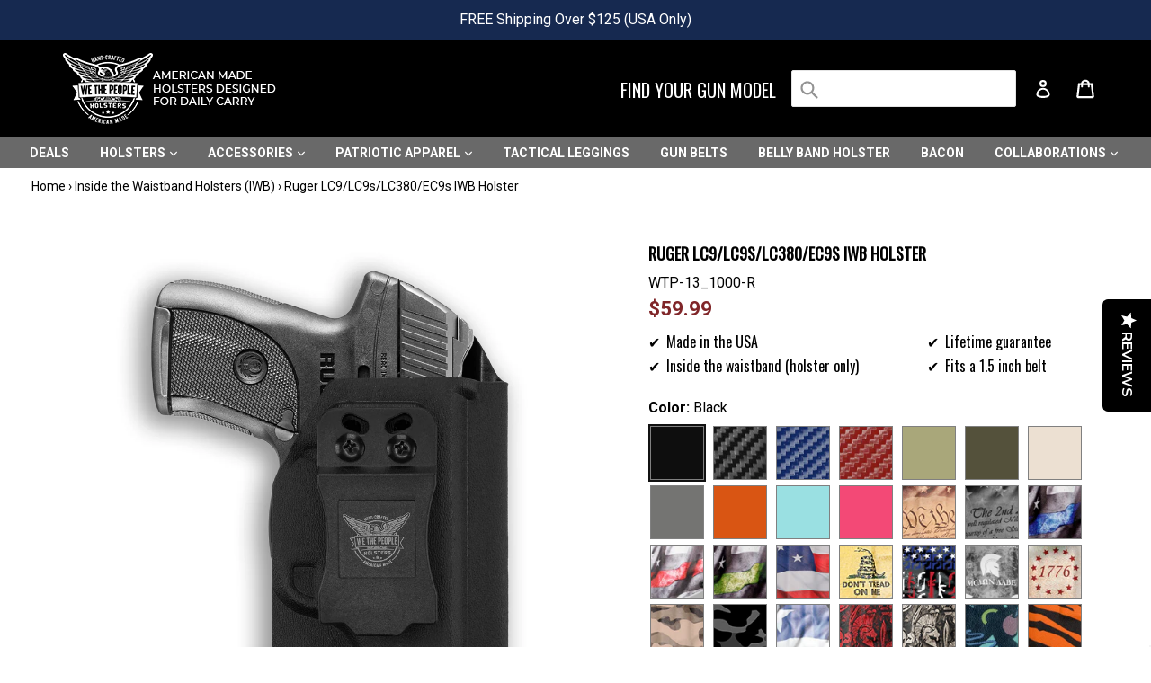

--- FILE ---
content_type: text/css
request_url: https://wethepeopleholsters.com/cdn/shop/t/64/assets/theme.css?v=88608590608659703781759525137
body_size: 23375
content:
*,*:before,*:after{box-sizing:border-box}body{margin:0}article,aside,details,figcaption,figure,footer,header,hgroup,main,menu,nav,section,summary{display:block}body,input,textarea,button,select{-webkit-font-smoothing:antialiased;-webkit-text-size-adjust:100%}a{background-color:transparent}b,strong{font-weight:700}em{font-style:italic}small{font-size:80%}sub,sup{font-size:75%;line-height:0;position:relative;vertical-align:baseline}sup{top:-.5em}sub{bottom:-.25em}img{max-width:100%;border:0}button,input,optgroup,select,textarea{color:inherit;font:inherit;margin:0}button[disabled],html input[disabled]{cursor:default}button::-moz-focus-inner,[type=button]::-moz-focus-inner,[type=reset]::-moz-focus-inner,[type=submit]::-moz-focus-inner{border-style:none;padding:0}button:-moz-focusring,[type=button]:-moz-focusring,[type=reset]:-moz-focusring,[type=submit]:-moz-focusring{outline:1px dotted ButtonText}input[type=search],input[type=number],input[type=email],input[type=password]{-webkit-appearance:none;-moz-appearance:none}table{width:100%;border-collapse:collapse;border-spacing:0}td,th{padding:0}textarea{overflow:auto;-webkit-appearance:none;-moz-appearance:none}[tabindex="-1"]:focus{outline:none}a,button,[role=button],input,label,select,textarea{touch-action:manipulation}.grid{*zoom: 1;list-style:none;padding:0;margin:0 0 0 -30px}.grid:after{content:"";display:table;clear:both}@media only screen and (max-width: 749px){.grid{margin-left:-22px}}.grid__item{float:left;padding-left:30px;width:100%}@media only screen and (max-width: 749px){.grid__item{padding-left:22px}}.grid__item[class*=--push]{position:relative}.grid--rev{direction:rtl;text-align:left}.grid--rev>.grid__item{direction:ltr;text-align:left;float:right}.one-whole{width:100%}.one-half{width:50%}.one-third{width:33.33333%}.two-thirds{width:66.66667%}.one-quarter{width:25%}.two-quarters{width:50%}.three-quarters{width:75%}.one-fifth{width:20%}.two-fifths{width:40%}.three-fifths{width:60%}.four-fifths{width:80%}.one-sixth{width:16.66667%}.two-sixths{width:33.33333%}.three-sixths{width:50%}.four-sixths{width:66.66667%}.five-sixths{width:83.33333%}.one-eighth{width:12.5%}.two-eighths{width:25%}.three-eighths{width:37.5%}.four-eighths{width:50%}.five-eighths{width:62.5%}.six-eighths{width:75%}.seven-eighths{width:87.5%}.one-tenth{width:10%}.two-tenths{width:20%}.three-tenths{width:30%}.four-tenths{width:40%}.five-tenths{width:50%}.six-tenths{width:60%}.seven-tenths{width:70%}.eight-tenths{width:80%}.nine-tenths{width:90%}.one-twelfth{width:8.33333%}.two-twelfths{width:16.66667%}.three-twelfths{width:25%}.four-twelfths{width:33.33333%}.five-twelfths{width:41.66667%}.six-twelfths{width:50%}.seven-twelfths{width:58.33333%}.eight-twelfths{width:66.66667%}.nine-twelfths{width:75%}.ten-twelfths{width:83.33333%}.eleven-twelfths{width:91.66667%}.text-left{text-align:left!important}.text-right{text-align:right!important}.text-center{text-align:center!important}@media only screen and (max-width: 749px){.small--one-whole{width:100%}.small--one-half{width:50%}.small--one-third{width:33.33333%}.small--two-thirds{width:66.66667%}.small--one-quarter{width:25%}.small--two-quarters{width:50%}.small--three-quarters{width:75%}.small--one-fifth{width:20%}.small--two-fifths{width:40%}.small--three-fifths{width:60%}.small--four-fifths{width:80%}.small--one-sixth{width:16.66667%}.small--two-sixths{width:33.33333%}.small--three-sixths{width:50%}.small--four-sixths{width:66.66667%}.small--five-sixths{width:83.33333%}.small--one-eighth{width:12.5%}.small--two-eighths{width:25%}.small--three-eighths{width:37.5%}.small--four-eighths{width:50%}.small--five-eighths{width:62.5%}.small--six-eighths{width:75%}.small--seven-eighths{width:87.5%}.small--one-tenth{width:10%}.small--two-tenths{width:20%}.small--three-tenths{width:30%}.small--four-tenths{width:40%}.small--five-tenths{width:50%}.small--six-tenths{width:60%}.small--seven-tenths{width:70%}.small--eight-tenths{width:80%}.small--nine-tenths{width:90%}.small--one-twelfth{width:8.33333%}.small--two-twelfths{width:16.66667%}.small--three-twelfths{width:25%}.small--four-twelfths{width:33.33333%}.small--five-twelfths{width:41.66667%}.small--six-twelfths{width:50%}.small--seven-twelfths{width:58.33333%}.small--eight-twelfths{width:66.66667%}.small--nine-twelfths{width:75%}.small--ten-twelfths{width:83.33333%}.small--eleven-twelfths{width:91.66667%}.grid--uniform .small--one-half:nth-child(odd),.grid--uniform .small--one-third:nth-child(3n+1),.grid--uniform .small--one-quarter:nth-child(4n+1),.grid--uniform .small--one-fifth:nth-child(5n+1),.grid--uniform .small--one-sixth:nth-child(6n+1),.grid--uniform .small--two-sixths:nth-child(3n+1),.grid--uniform .small--three-sixths:nth-child(odd),.grid--uniform .small--one-eighth:nth-child(8n+1),.grid--uniform .small--two-eighths:nth-child(4n+1),.grid--uniform .small--four-eighths:nth-child(odd),.grid--uniform .small--five-tenths:nth-child(odd),.grid--uniform .small--one-twelfth:nth-child(12n+1),.grid--uniform .small--two-twelfths:nth-child(6n+1),.grid--uniform .small--three-twelfths:nth-child(4n+1),.grid--uniform .small--four-twelfths:nth-child(3n+1),.grid--uniform .small--six-twelfths:nth-child(odd){clear:both}.small--show{display:block!important}.small--hide{display:none!important}.small--text-left{text-align:left!important}.small--text-right{text-align:right!important}.small--text-center{text-align:center!important}}@media only screen and (min-width: 750px) and (max-width: 989px){.medium--one-whole{width:100%}.medium--one-half{width:50%}.medium--one-third{width:33.33333%}.medium--two-thirds{width:66.66667%}.medium--one-quarter{width:25%}.medium--two-quarters{width:50%}.medium--three-quarters{width:75%}.medium--one-fifth{width:20%}.medium--two-fifths{width:40%}.medium--three-fifths{width:60%}.medium--four-fifths{width:80%}.medium--one-sixth{width:16.66667%}.medium--two-sixths{width:33.33333%}.medium--three-sixths{width:50%}.medium--four-sixths{width:66.66667%}.medium--five-sixths{width:83.33333%}.medium--one-eighth{width:12.5%}.medium--two-eighths{width:25%}.medium--three-eighths{width:37.5%}.medium--four-eighths{width:50%}.medium--five-eighths{width:62.5%}.medium--six-eighths{width:75%}.medium--seven-eighths{width:87.5%}.medium--one-tenth{width:10%}.medium--two-tenths{width:20%}.medium--three-tenths{width:30%}.medium--four-tenths{width:40%}.medium--five-tenths{width:50%}.medium--six-tenths{width:60%}.medium--seven-tenths{width:70%}.medium--eight-tenths{width:80%}.medium--nine-tenths{width:90%}.medium--one-twelfth{width:8.33333%}.medium--two-twelfths{width:16.66667%}.medium--three-twelfths{width:25%}.medium--four-twelfths{width:33.33333%}.medium--five-twelfths{width:41.66667%}.medium--six-twelfths{width:50%}.medium--seven-twelfths{width:58.33333%}.medium--eight-twelfths{width:66.66667%}.medium--nine-twelfths{width:75%}.medium--ten-twelfths{width:83.33333%}.medium--eleven-twelfths{width:91.66667%}.grid--uniform .medium--one-half:nth-child(odd),.grid--uniform .medium--one-third:nth-child(3n+1),.grid--uniform .medium--one-quarter:nth-child(4n+1),.grid--uniform .medium--one-fifth:nth-child(5n+1),.grid--uniform .medium--one-sixth:nth-child(6n+1),.grid--uniform .medium--two-sixths:nth-child(3n+1),.grid--uniform .medium--three-sixths:nth-child(odd),.grid--uniform .medium--one-eighth:nth-child(8n+1),.grid--uniform .medium--two-eighths:nth-child(4n+1),.grid--uniform .medium--four-eighths:nth-child(odd),.grid--uniform .medium--five-tenths:nth-child(odd),.grid--uniform .medium--one-twelfth:nth-child(12n+1),.grid--uniform .medium--two-twelfths:nth-child(6n+1),.grid--uniform .medium--three-twelfths:nth-child(4n+1),.grid--uniform .medium--four-twelfths:nth-child(3n+1),.grid--uniform .medium--six-twelfths:nth-child(odd){clear:both}.medium--show{display:block!important}.medium--hide{display:none!important}.medium--text-left{text-align:left!important}.medium--text-right{text-align:right!important}.medium--text-center{text-align:center!important}}@media only screen and (min-width: 750px){.medium-up--one-whole{width:100%}.medium-up--one-half{width:50%}.medium-up--one-third{width:33.33333%}.medium-up--two-thirds{width:66.66667%}.medium-up--one-quarter{width:25%}.medium-up--two-quarters{width:50%}.medium-up--three-quarters{width:75%}.medium-up--one-fifth{width:20%}.medium-up--two-fifths{width:40%}.medium-up--three-fifths{width:60%}.medium-up--four-fifths{width:80%}.medium-up--one-sixth{width:16.66667%}.medium-up--two-sixths{width:33.33333%}.medium-up--three-sixths{width:50%}.medium-up--four-sixths{width:66.66667%}.medium-up--five-sixths{width:83.33333%}.medium-up--one-eighth{width:12.5%}.medium-up--two-eighths{width:25%}.medium-up--three-eighths{width:37.5%}.medium-up--four-eighths{width:50%}.medium-up--five-eighths{width:62.5%}.medium-up--six-eighths{width:75%}.medium-up--seven-eighths{width:87.5%}.medium-up--one-tenth{width:10%}.medium-up--two-tenths{width:20%}.medium-up--three-tenths{width:30%}.medium-up--four-tenths{width:40%}.medium-up--five-tenths{width:50%}.medium-up--six-tenths{width:60%}.medium-up--seven-tenths{width:70%}.medium-up--eight-tenths{width:80%}.medium-up--nine-tenths{width:90%}.medium-up--one-twelfth{width:8.33333%}.medium-up--two-twelfths{width:16.66667%}.medium-up--three-twelfths{width:25%}.medium-up--four-twelfths{width:33.33333%}.medium-up--five-twelfths{width:41.66667%}.medium-up--six-twelfths{width:50%}.medium-up--seven-twelfths{width:58.33333%}.medium-up--eight-twelfths{width:66.66667%}.medium-up--nine-twelfths{width:75%}.medium-up--ten-twelfths{width:83.33333%}.medium-up--eleven-twelfths{width:91.66667%}.grid--uniform .medium-up--one-half:nth-child(odd),.grid--uniform .medium-up--one-third:nth-child(3n+1),.grid--uniform .medium-up--one-quarter:nth-child(4n+1),.grid--uniform .medium-up--one-fifth:nth-child(5n+1),.grid--uniform .medium-up--one-sixth:nth-child(6n+1),.grid--uniform .medium-up--two-sixths:nth-child(3n+1),.grid--uniform .medium-up--three-sixths:nth-child(odd),.grid--uniform .medium-up--one-eighth:nth-child(8n+1),.grid--uniform .medium-up--two-eighths:nth-child(4n+1),.grid--uniform .medium-up--four-eighths:nth-child(odd),.grid--uniform .medium-up--five-tenths:nth-child(odd),.grid--uniform .medium-up--one-twelfth:nth-child(12n+1),.grid--uniform .medium-up--two-twelfths:nth-child(6n+1),.grid--uniform .medium-up--three-twelfths:nth-child(4n+1),.grid--uniform .medium-up--four-twelfths:nth-child(3n+1),.grid--uniform .medium-up--six-twelfths:nth-child(odd){clear:both}.medium-up--show{display:block!important}.medium-up--hide{display:none!important}.medium-up--text-left{text-align:left!important}.medium-up--text-right{text-align:right!important}.medium-up--text-center{text-align:center!important}}@media only screen and (min-width: 990px){.large-up--one-whole{width:100%}.large-up--one-half{width:50%}.large-up--one-third{width:33.33333%}.large-up--two-thirds{width:66.66667%}.large-up--one-quarter{width:25%}.large-up--two-quarters{width:50%}.large-up--three-quarters{width:75%}.large-up--one-fifth{width:20%}.large-up--two-fifths{width:40%}.large-up--three-fifths{width:60%}.large-up--four-fifths{width:80%}.large-up--one-sixth{width:16.66667%}.large-up--two-sixths{width:33.33333%}.large-up--three-sixths{width:50%}.large-up--four-sixths{width:66.66667%}.large-up--five-sixths{width:83.33333%}.large-up--one-eighth{width:12.5%}.large-up--two-eighths{width:25%}.large-up--three-eighths{width:37.5%}.large-up--four-eighths{width:50%}.large-up--five-eighths{width:62.5%}.large-up--six-eighths{width:75%}.large-up--seven-eighths{width:87.5%}.large-up--one-tenth{width:10%}.large-up--two-tenths{width:20%}.large-up--three-tenths{width:30%}.large-up--four-tenths{width:40%}.large-up--five-tenths{width:50%}.large-up--six-tenths{width:60%}.large-up--seven-tenths{width:70%}.large-up--eight-tenths{width:80%}.large-up--nine-tenths{width:90%}.large-up--one-twelfth{width:8.33333%}.large-up--two-twelfths{width:16.66667%}.large-up--three-twelfths{width:25%}.large-up--four-twelfths{width:33.33333%}.large-up--five-twelfths{width:41.66667%}.large-up--six-twelfths{width:50%}.large-up--seven-twelfths{width:58.33333%}.large-up--eight-twelfths{width:66.66667%}.large-up--nine-twelfths{width:75%}.large-up--ten-twelfths{width:83.33333%}.large-up--eleven-twelfths{width:91.66667%}.grid--uniform .large-up--one-half:nth-child(odd),.grid--uniform .large-up--one-third:nth-child(3n+1),.grid--uniform .large-up--one-quarter:nth-child(4n+1),.grid--uniform .large-up--one-fifth:nth-child(5n+1),.grid--uniform .large-up--one-sixth:nth-child(6n+1),.grid--uniform .large-up--two-sixths:nth-child(3n+1),.grid--uniform .large-up--three-sixths:nth-child(odd),.grid--uniform .large-up--one-eighth:nth-child(8n+1),.grid--uniform .large-up--two-eighths:nth-child(4n+1),.grid--uniform .large-up--four-eighths:nth-child(odd),.grid--uniform .large-up--five-tenths:nth-child(odd),.grid--uniform .large-up--one-twelfth:nth-child(12n+1),.grid--uniform .large-up--two-twelfths:nth-child(6n+1),.grid--uniform .large-up--three-twelfths:nth-child(4n+1),.grid--uniform .large-up--four-twelfths:nth-child(3n+1),.grid--uniform .large-up--six-twelfths:nth-child(odd){clear:both}.large-up--show{display:block!important}.large-up--hide{display:none!important}.large-up--text-left{text-align:left!important}.large-up--text-right{text-align:right!important}.large-up--text-center{text-align:center!important}}@media only screen and (min-width: 1400px){.widescreen--one-whole{width:100%}.widescreen--one-half{width:50%}.widescreen--one-third{width:33.33333%}.widescreen--two-thirds{width:66.66667%}.widescreen--one-quarter{width:25%}.widescreen--two-quarters{width:50%}.widescreen--three-quarters{width:75%}.widescreen--one-fifth{width:20%}.widescreen--two-fifths{width:40%}.widescreen--three-fifths{width:60%}.widescreen--four-fifths{width:80%}.widescreen--one-sixth{width:16.66667%}.widescreen--two-sixths{width:33.33333%}.widescreen--three-sixths{width:50%}.widescreen--four-sixths{width:66.66667%}.widescreen--five-sixths{width:83.33333%}.widescreen--one-eighth{width:12.5%}.widescreen--two-eighths{width:25%}.widescreen--three-eighths{width:37.5%}.widescreen--four-eighths{width:50%}.widescreen--five-eighths{width:62.5%}.widescreen--six-eighths{width:75%}.widescreen--seven-eighths{width:87.5%}.widescreen--one-tenth{width:10%}.widescreen--two-tenths{width:20%}.widescreen--three-tenths{width:30%}.widescreen--four-tenths{width:40%}.widescreen--five-tenths{width:50%}.widescreen--six-tenths{width:60%}.widescreen--seven-tenths{width:70%}.widescreen--eight-tenths{width:80%}.widescreen--nine-tenths{width:90%}.widescreen--one-twelfth{width:8.33333%}.widescreen--two-twelfths{width:16.66667%}.widescreen--three-twelfths{width:25%}.widescreen--four-twelfths{width:33.33333%}.widescreen--five-twelfths{width:41.66667%}.widescreen--six-twelfths{width:50%}.widescreen--seven-twelfths{width:58.33333%}.widescreen--eight-twelfths{width:66.66667%}.widescreen--nine-twelfths{width:75%}.widescreen--ten-twelfths{width:83.33333%}.widescreen--eleven-twelfths{width:91.66667%}.grid--uniform .widescreen--one-half:nth-child(odd),.grid--uniform .widescreen--one-third:nth-child(3n+1),.grid--uniform .widescreen--one-quarter:nth-child(4n+1),.grid--uniform .widescreen--one-fifth:nth-child(5n+1),.grid--uniform .widescreen--one-sixth:nth-child(6n+1),.grid--uniform .widescreen--two-sixths:nth-child(3n+1),.grid--uniform .widescreen--three-sixths:nth-child(odd),.grid--uniform .widescreen--one-eighth:nth-child(8n+1),.grid--uniform .widescreen--two-eighths:nth-child(4n+1),.grid--uniform .widescreen--four-eighths:nth-child(odd),.grid--uniform .widescreen--five-tenths:nth-child(odd),.grid--uniform .widescreen--one-twelfth:nth-child(12n+1),.grid--uniform .widescreen--two-twelfths:nth-child(6n+1),.grid--uniform .widescreen--three-twelfths:nth-child(4n+1),.grid--uniform .widescreen--four-twelfths:nth-child(3n+1),.grid--uniform .widescreen--six-twelfths:nth-child(odd){clear:both}.widescreen--show{display:block!important}.widescreen--hide{display:none!important}.widescreen--text-left{text-align:left!important}.widescreen--text-right{text-align:right!important}.widescreen--text-center{text-align:center!important}}@media only screen and (min-width: 1400px){.widescreen-up--one-whole{width:100%}.widescreen-up--one-half{width:50%}.widescreen-up--one-third{width:33.33333%}.widescreen-up--two-thirds{width:66.66667%}.widescreen-up--one-quarter{width:25%}.widescreen-up--two-quarters{width:50%}.widescreen-up--three-quarters{width:75%}.widescreen-up--one-fifth{width:20%}.widescreen-up--two-fifths{width:40%}.widescreen-up--three-fifths{width:60%}.widescreen-up--four-fifths{width:80%}.widescreen-up--one-sixth{width:16.66667%}.widescreen-up--two-sixths{width:33.33333%}.widescreen-up--three-sixths{width:50%}.widescreen-up--four-sixths{width:66.66667%}.widescreen-up--five-sixths{width:83.33333%}.widescreen-up--one-eighth{width:12.5%}.widescreen-up--two-eighths{width:25%}.widescreen-up--three-eighths{width:37.5%}.widescreen-up--four-eighths{width:50%}.widescreen-up--five-eighths{width:62.5%}.widescreen-up--six-eighths{width:75%}.widescreen-up--seven-eighths{width:87.5%}.widescreen-up--one-tenth{width:10%}.widescreen-up--two-tenths{width:20%}.widescreen-up--three-tenths{width:30%}.widescreen-up--four-tenths{width:40%}.widescreen-up--five-tenths{width:50%}.widescreen-up--six-tenths{width:60%}.widescreen-up--seven-tenths{width:70%}.widescreen-up--eight-tenths{width:80%}.widescreen-up--nine-tenths{width:90%}.widescreen-up--one-twelfth{width:8.33333%}.widescreen-up--two-twelfths{width:16.66667%}.widescreen-up--three-twelfths{width:25%}.widescreen-up--four-twelfths{width:33.33333%}.widescreen-up--five-twelfths{width:41.66667%}.widescreen-up--six-twelfths{width:50%}.widescreen-up--seven-twelfths{width:58.33333%}.widescreen-up--eight-twelfths{width:66.66667%}.widescreen-up--nine-twelfths{width:75%}.widescreen-up--ten-twelfths{width:83.33333%}.widescreen-up--eleven-twelfths{width:91.66667%}.grid--uniform .widescreen-up--one-half:nth-child(odd),.grid--uniform .widescreen-up--one-third:nth-child(3n+1),.grid--uniform .widescreen-up--one-quarter:nth-child(4n+1),.grid--uniform .widescreen-up--one-fifth:nth-child(5n+1),.grid--uniform .widescreen-up--one-sixth:nth-child(6n+1),.grid--uniform .widescreen-up--two-sixths:nth-child(3n+1),.grid--uniform .widescreen-up--three-sixths:nth-child(odd),.grid--uniform .widescreen-up--one-eighth:nth-child(8n+1),.grid--uniform .widescreen-up--two-eighths:nth-child(4n+1),.grid--uniform .widescreen-up--four-eighths:nth-child(odd),.grid--uniform .widescreen-up--five-tenths:nth-child(odd),.grid--uniform .widescreen-up--one-twelfth:nth-child(12n+1),.grid--uniform .widescreen-up--two-twelfths:nth-child(6n+1),.grid--uniform .widescreen-up--three-twelfths:nth-child(4n+1),.grid--uniform .widescreen-up--four-twelfths:nth-child(3n+1),.grid--uniform .widescreen-up--six-twelfths:nth-child(odd){clear:both}.widescreen-up--show{display:block!important}.widescreen-up--hide{display:none!important}.widescreen-up--text-left{text-align:left!important}.widescreen-up--text-right{text-align:right!important}.widescreen-up--text-center{text-align:center!important}}@media only screen and (max-width: 749px){.small--push-one-half{left:50%}.small--push-one-third{left:33.33333%}.small--push-two-thirds{left:66.66667%}.small--push-one-quarter{left:25%}.small--push-two-quarters{left:50%}.small--push-three-quarters{left:75%}.small--push-one-fifth{left:20%}.small--push-two-fifths{left:40%}.small--push-three-fifths{left:60%}.small--push-four-fifths{left:80%}.small--push-one-sixth{left:16.66667%}.small--push-two-sixths{left:33.33333%}.small--push-three-sixths{left:50%}.small--push-four-sixths{left:66.66667%}.small--push-five-sixths{left:83.33333%}.small--push-one-eighth{left:12.5%}.small--push-two-eighths{left:25%}.small--push-three-eighths{left:37.5%}.small--push-four-eighths{left:50%}.small--push-five-eighths{left:62.5%}.small--push-six-eighths{left:75%}.small--push-seven-eighths{left:87.5%}.small--push-one-tenth{left:10%}.small--push-two-tenths{left:20%}.small--push-three-tenths{left:30%}.small--push-four-tenths{left:40%}.small--push-five-tenths{left:50%}.small--push-six-tenths{left:60%}.small--push-seven-tenths{left:70%}.small--push-eight-tenths{left:80%}.small--push-nine-tenths{left:90%}.small--push-one-twelfth{left:8.33333%}.small--push-two-twelfths{left:16.66667%}.small--push-three-twelfths{left:25%}.small--push-four-twelfths{left:33.33333%}.small--push-five-twelfths{left:41.66667%}.small--push-six-twelfths{left:50%}.small--push-seven-twelfths{left:58.33333%}.small--push-eight-twelfths{left:66.66667%}.small--push-nine-twelfths{left:75%}.small--push-ten-twelfths{left:83.33333%}.small--push-eleven-twelfths{left:91.66667%}}@media only screen and (min-width: 750px){.medium-up--push-one-half{left:50%}.medium-up--push-one-third{left:33.33333%}.medium-up--push-two-thirds{left:66.66667%}.medium-up--push-one-quarter{left:25%}.medium-up--push-two-quarters{left:50%}.medium-up--push-three-quarters{left:75%}.medium-up--push-one-fifth{left:20%}.medium-up--push-two-fifths{left:40%}.medium-up--push-three-fifths{left:60%}.medium-up--push-four-fifths{left:80%}.medium-up--push-one-sixth{left:16.66667%}.medium-up--push-two-sixths{left:33.33333%}.medium-up--push-three-sixths{left:50%}.medium-up--push-four-sixths{left:66.66667%}.medium-up--push-five-sixths{left:83.33333%}.medium-up--push-one-eighth{left:12.5%}.medium-up--push-two-eighths{left:25%}.medium-up--push-three-eighths{left:37.5%}.medium-up--push-four-eighths{left:50%}.medium-up--push-five-eighths{left:62.5%}.medium-up--push-six-eighths{left:75%}.medium-up--push-seven-eighths{left:87.5%}.medium-up--push-one-tenth{left:10%}.medium-up--push-two-tenths{left:20%}.medium-up--push-three-tenths{left:30%}.medium-up--push-four-tenths{left:40%}.medium-up--push-five-tenths{left:50%}.medium-up--push-six-tenths{left:60%}.medium-up--push-seven-tenths{left:70%}.medium-up--push-eight-tenths{left:80%}.medium-up--push-nine-tenths{left:90%}.medium-up--push-one-twelfth{left:8.33333%}.medium-up--push-two-twelfths{left:16.66667%}.medium-up--push-three-twelfths{left:25%}.medium-up--push-four-twelfths{left:33.33333%}.medium-up--push-five-twelfths{left:41.66667%}.medium-up--push-six-twelfths{left:50%}.medium-up--push-seven-twelfths{left:58.33333%}.medium-up--push-eight-twelfths{left:66.66667%}.medium-up--push-nine-twelfths{left:75%}.medium-up--push-ten-twelfths{left:83.33333%}.medium-up--push-eleven-twelfths{left:91.66667%}}@media only screen and (min-width: 1400px){.widescreen-up--push-one-half{left:50%}.widescreen-up--push-one-third{left:33.33333%}.widescreen-up--push-two-thirds{left:66.66667%}.widescreen-up--push-one-quarter{left:25%}.widescreen-up--push-two-quarters{left:50%}.widescreen-up--push-three-quarters{left:75%}.widescreen-up--push-one-fifth{left:20%}.widescreen-up--push-two-fifths{left:40%}.widescreen-up--push-three-fifths{left:60%}.widescreen-up--push-four-fifths{left:80%}.widescreen-up--push-one-sixth{left:16.66667%}.widescreen-up--push-two-sixths{left:33.33333%}.widescreen-up--push-three-sixths{left:50%}.widescreen-up--push-four-sixths{left:66.66667%}.widescreen-up--push-five-sixths{left:83.33333%}.widescreen-up--push-one-eighth{left:12.5%}.widescreen-up--push-two-eighths{left:25%}.widescreen-up--push-three-eighths{left:37.5%}.widescreen-up--push-four-eighths{left:50%}.widescreen-up--push-five-eighths{left:62.5%}.widescreen-up--push-six-eighths{left:75%}.widescreen-up--push-seven-eighths{left:87.5%}.widescreen-up--push-one-tenth{left:10%}.widescreen-up--push-two-tenths{left:20%}.widescreen-up--push-three-tenths{left:30%}.widescreen-up--push-four-tenths{left:40%}.widescreen-up--push-five-tenths{left:50%}.widescreen-up--push-six-tenths{left:60%}.widescreen-up--push-seven-tenths{left:70%}.widescreen-up--push-eight-tenths{left:80%}.widescreen-up--push-nine-tenths{left:90%}.widescreen-up--push-one-twelfth{left:8.33333%}.widescreen-up--push-two-twelfths{left:16.66667%}.widescreen-up--push-three-twelfths{left:25%}.widescreen-up--push-four-twelfths{left:33.33333%}.widescreen-up--push-five-twelfths{left:41.66667%}.widescreen-up--push-six-twelfths{left:50%}.widescreen-up--push-seven-twelfths{left:58.33333%}.widescreen-up--push-eight-twelfths{left:66.66667%}.widescreen-up--push-nine-twelfths{left:75%}.widescreen-up--push-ten-twelfths{left:83.33333%}.widescreen-up--push-eleven-twelfths{left:91.66667%}}.clearfix{*zoom: 1}.clearfix:after{content:"";display:table;clear:both}.visually-hidden,.icon__fallback-text{position:absolute!important;overflow:hidden;clip:rect(0 0 0 0);height:1px;width:1px;margin:-1px;padding:0;border:0}.visibility-hidden{visibility:hidden}.js-focus-hidden:focus{outline:none}.no-js:not(html){display:none}.no-js .no-js:not(html){display:block}.no-js .js{display:none}.hide{display:none!important}.show{display:initial!important}.skip-link:focus{clip:auto;width:auto;height:auto;margin:0;color:#000;background-color:#fff;padding:10px;opacity:1;z-index:10000;transition:none}.box{background:no-repeat;background-color:#f7f7f7;background-size:contain}.ratio-container{position:relative}.ratio-container:after{display:block;height:0;width:100%;padding-bottom:50%;content:""}.ratio-container>*{position:absolute;top:0;left:0;width:100%;height:100%}body,html{background-color:#fff}.page-width{*zoom: 1;max-width:1600px;margin:0 auto}.page-width{*zoom: 1;margin:0 auto}.page-width:after{content:"";display:table;clear:both}.main-content{display:block;padding-top:0}@media only screen and (min-width: 750px){.main-content{padding-top:15px}}.section-header{margin:15px 5px}@media only screen and (min-width: 750px){.section-header{margin:35px}}blockquote{font-size:1.125em;font-style:normal;text-align:center;padding:0 30px;margin:0}.rte blockquote{border-color:#e4e4e4;border-width:1px 0;border-style:solid;padding:30px 0;margin-bottom:17.5px}blockquote p+cite{margin-top:17.5px}blockquote cite{display:block;font-size:.85em;font-weight:400}blockquote cite:before{content:"\2014  "}code,pre{font-family:Consolas,monospace;font-size:1em}pre{overflow:auto}body,input,textarea,button,select{font-size:16px;font-family:Roboto,HelveticaNeue,Helvetica Neue,sans-serif;color:#000;line-height:1.5}@media only screen and (max-width: 989px){input,textarea,select,button{font-size:16px}}h1,.h1,h2,.h2,h3,.h3,h4,.h4,h5,.h5,h6,.h6{margin:0 0 7.5px;font-family:Oswald,HelveticaNeue,Helvetica Neue,sans-serif;font-weight:400;text-transform:uppercase;line-height:1.2;overflow-wrap:break-word;word-wrap:break-word}h1 a,.h1 a,h2 a,.h2 a,h3 a,.h3 a,h4 a,.h4 a,h5 a,.h5 a,h6 a,.h6 a{color:inherit;text-decoration:none;font-weight:inherit}h1,.h1{font-size:2.1875em;letter-spacing:0;font-weight:700}@media only screen and (max-width: 749px){h1,.h1{font-size:1.7em}}h2,.h2{font-size:1.625em;text-transform:uppercase;letter-spacing:.1em;font-weight:700}@media only screen and (max-width: 749px){h2,.h2{font-size:1.125em}}h3,.h3{font-size:1.25em;letter-spacing:0}@media only screen and (max-width: 749px){h3,.h3{font-size:1.05em}}h4,.h4{font-size:1.0625em}@media only screen and (max-width: 749px){h4,.h4{font-size:.9375em}}h5,.h5{font-size:.9375em}@media only screen and (max-width: 749px){h5,.h5{font-size:.8125em}}h6,.h6{font-size:.875em}@media only screen and (max-width: 749px){h6,.h6{font-size:.75em}}.rte{color:#252525;margin-bottom:15px}.rte:last-child{margin-bottom:0}.rte h1,.rte .h1,.rte h2,.rte .h2,.rte h3,.rte .h3,.rte h4,.rte .h4,.rte h5,.rte .h5,.rte h6,.rte .h6{margin-top:35px;margin-bottom:17.5px}.rte h1:first-child,.rte .h1:first-child,.rte h2:first-child,.rte .h2:first-child,.rte h3:first-child,.rte .h3:first-child,.rte h4:first-child,.rte .h4:first-child,.rte h5:first-child,.rte .h5:first-child,.rte h6:first-child,.rte .h6:first-child{margin-top:0}.rte li{margin-bottom:4px;list-style:inherit}.rte li:last-child{margin-bottom:0}.rte-setting{margin-bottom:8.33333px}.rte-setting:last-child{margin-bottom:0}p{margin:0 0 8.33333px}@media only screen and (max-width: 749px){p{font-size:.9375em}}p:last-child{margin-bottom:0}li{list-style:none}.fine-print{font-size:.875em;font-style:italic}.txt--minor{font-size:80%}.txt--emphasis{font-style:italic}.address{margin-bottom:35px}.mega-title,.mega-subtitle{text-shadow:0 0 10px black}.mega-title{margin-bottom:8px}.mega-title--large{font-size:2.125em}@media only screen and (min-width: 750px){.mega-title--large{font-size:4.0625em}}@media only screen and (min-width: 750px){.mega-subtitle{font-size:1.25em;margin:0 auto;max-width:75%}}.mega-subtitle p{color:inherit}.mega-subtitle--large{font-size:1.125em;font-weight:400}@media only screen and (min-width: 750px){.mega-subtitle--large{font-size:1.5em}}.icon{display:inline-block;width:20px;height:20px;vertical-align:middle;fill:currentColor}.no-svg .icon{display:none}svg.icon:not(.icon--full-color) circle,svg.icon:not(.icon--full-color) ellipse,svg.icon:not(.icon--full-color) g,svg.icon:not(.icon--full-color) line,svg.icon:not(.icon--full-color) path,svg.icon:not(.icon--full-color) polygon,svg.icon:not(.icon--full-color) polyline,svg.icon:not(.icon--full-color) rect,symbol.icon:not(.icon--full-color) circle,symbol.icon:not(.icon--full-color) ellipse,symbol.icon:not(.icon--full-color) g,symbol.icon:not(.icon--full-color) line,symbol.icon:not(.icon--full-color) path,symbol.icon:not(.icon--full-color) polygon,symbol.icon:not(.icon--full-color) polyline,symbol.icon:not(.icon--full-color) rect{fill:inherit;stroke:inherit}.no-svg .icon__fallback-text{position:static!important;overflow:inherit;clip:none;height:auto;width:auto;margin:0}.payment-icons{-moz-user-select:none;-ms-user-select:none;-webkit-user-select:none;user-select:none;cursor:default}.payment-icons .icon{width:40px;height:40px}.payment-icons .icon-shopify_pay{width:75px;height:auto}.payment-icons .icon-klarna{width:48px;height:auto}.social-icons .icon{width:23px;height:23px}@media only screen and (min-width: 750px){.social-icons .icon{width:35px;height:35px}}.social-icons .icon.icon--wide{width:40px}ul,ol{margin:0;padding:0}ol{list-style:decimal}.list--inline{padding:0;margin:0}.list--inline>li{display:inline-block;margin-bottom:0;vertical-align:middle}.rte img{height:auto}.rte table{table-layout:fixed}.rte ul,.rte ol{margin:0 0 7.5px 20px}.rte ul.list--inline,.rte ol.list--inline{margin-left:0}.rte ul{list-style:disc outside}.rte ul ul{list-style:circle outside}.rte ul ul ul{list-style:square outside}.rte a:not(.btn){border-bottom:1px solid currentColor;padding-bottom:1px}.text-center.rte ul,.text-center.rte ol,.text-center .rte ul,.text-center .rte ol{margin-left:0;list-style-position:inside}.scrollable-wrapper{max-width:100%;overflow:auto;-webkit-overflow-scrolling:touch}a{color:#000;text-decoration:none}a:hover,a:focus{opacity:.6}a.classic-link{text-decoration:underline}a[href^=tel]{color:inherit}.btn{-moz-user-select:none;-ms-user-select:none;-webkit-user-select:none;user-select:none;-webkit-appearance:none;-moz-appearance:none;appearance:none;display:inline-block;width:auto;text-decoration:none;text-align:center;vertical-align:middle;cursor:pointer;border:1px solid transparent;border-radius:2px;padding:8px 15px;background-color:#1c1c1d;color:#fff;font-family:Oswald,HelveticaNeue,Helvetica Neue,sans-serif;font-weight:400;text-transform:uppercase;letter-spacing:.08em;white-space:normal;font-size:14px}@media only screen and (min-width: 750px){.btn{padding:10px 18px;font-size:18px}}.btn:hover,.btn:focus{opacity:.6}.btn .icon-arrow-right,.btn .icon-arrow-left{height:9px}.btn[disabled]{cursor:default;opacity:.5;background-color:#ed1c24;color:#fff}.btn--secondary{background-color:#fff;color:#1c1c1d;border:1px solid #1c1c1d}.btn--small{font-family:Roboto,HelveticaNeue,Helvetica Neue,sans-serif;padding:8px 10px;font-size:.75em;line-height:1}@media only screen and (max-width: 749px){.btn--small-wide{padding-left:50px;padding-right:50px}}.btn--link{background-color:transparent;border:0;margin:0;color:#000;text-align:left}.btn--link:hover,.btn--link:focus{opacity:.6}.btn--link .icon{vertical-align:middle}.btn--narrow{padding-left:15px;padding-right:15px}.btn--disabled{opacity:.5;cursor:default}.btn--disabled:hover,.btn--disabled:focus{opacity:.5}.btn--has-icon-after .icon{margin-left:10px}.btn--has-icon-before .icon{margin-right:10px}.text-link{display:inline;border:0 none;background:none;padding:0;margin:0}.return-link-wrapper{margin:52.5px 0}@media only screen and (max-width: 749px){.return-link-wrapper{margin-bottom:-36px}.return-link-wrapper .btn{display:block}}table{margin-bottom:17.5px}th{font-family:Oswald,HelveticaNeue,Helvetica Neue,sans-serif;font-weight:700}th,td{text-align:left;border:1px solid #e4e4e4;padding:10px 14px}@media only screen and (max-width: 749px){.responsive-table thead{display:none}.responsive-table tr{display:block}.responsive-table tr,.responsive-table td{float:left;clear:both;width:100%}.responsive-table th,.responsive-table td{display:block;text-align:right;padding:17.5px;border:0;margin:0}.responsive-table td:before{content:attr(data-label);float:left;text-align:center;font-size:12px;padding-right:10px}.responsive-table__row+.responsive-table__row,tfoot>.responsive-table__row:first-child{position:relative;margin-top:10px;padding-top:35px}.responsive-table__row+.responsive-table__row:after,tfoot>.responsive-table__row:first-child:after{content:"";display:block;position:absolute;top:0;left:17.5px;right:17.5px;border-bottom:1px solid #e4e4e4}}svg:not(:root){overflow:hidden}.video-wrapper{position:relative;overflow:hidden;max-width:100%;padding-bottom:56.25%;height:0;height:auto}.video-wrapper iframe{position:absolute;top:0;left:0;width:100%;height:100%}form{margin:0}fieldset{border:1px solid #e4e4e4;margin:0 0 35px;padding:17.5px}legend{border:0;padding:0}button,input[type=submit]{cursor:pointer}label{display:block;margin-bottom:5px}@media only screen and (max-width: 749px){label{font-size:.875em}}[type=radio]+label,[type=checkbox]+label{display:inline-block;margin-bottom:0}label[for]{cursor:pointer}input,textarea,select{border:1px solid #959595;background-color:#fff;color:#000;max-width:100%;line-height:1.2;border-radius:2px}input:focus,textarea:focus,select:focus{border-color:#cbcbcb}input[disabled],textarea[disabled],select[disabled]{cursor:default;background-color:#f4f4f4;border-color:#f4f4f4}input.input--error::-webkit-input-placeholder,textarea.input--error::-webkit-input-placeholder,select.input--error::-webkit-input-placeholder{color:#d20000;opacity:.5}input.input--error::-moz-placeholder,textarea.input--error::-moz-placeholder,select.input--error::-moz-placeholder{color:#d20000;opacity:.5}input.input--error:-ms-input-placeholder,textarea.input--error:-ms-input-placeholder,select.input--error:-ms-input-placeholder{color:#d20000;opacity:.5}input.input--error::-ms-input-placeholder,textarea.input--error::-ms-input-placeholder,select.input--error::-ms-input-placeholder{color:#d20000;opacity:1}input.hidden-placeholder::-webkit-input-placeholder,textarea.hidden-placeholder::-webkit-input-placeholder,select.hidden-placeholder::-webkit-input-placeholder{color:transparent}input.hidden-placeholder::-moz-placeholder,textarea.hidden-placeholder::-moz-placeholder,select.hidden-placeholder::-moz-placeholder{color:transparent}input.hidden-placeholder:-ms-input-placeholder,textarea.hidden-placeholder:-ms-input-placeholder,select.hidden-placeholder:-ms-input-placeholder{color:transparent}input.hidden-placeholder::-ms-input-placeholder,textarea.hidden-placeholder::-ms-input-placeholder,select.hidden-placeholder::-ms-input-placeholder{opacity:1}textarea{min-height:100px}input.input--error,select.input--error,textarea.input--error{border-color:#d20000;background-color:#fff8f8;color:#d20000}select{-webkit-appearance:none;-moz-appearance:none;appearance:none;background-position:right center;background-image:url(ico-select.svg?v=1206820173969048361);background-repeat:no-repeat;background-position:right 10px center;line-height:1.2;text-indent:.01px;text-overflow:"";cursor:pointer;padding:8px 28px 8px 15px}@media only screen and (min-width: 750px){select{padding-top:10px;padding-left:18px;padding-bottom:10px}}.ie9 select{padding-right:10px;background-image:none}optgroup{font-weight:700}option{color:#000;background-color:#fff}select::-ms-expand{display:none}.label--hidden{position:absolute;height:0;width:0;margin-bottom:0;overflow:hidden;clip:rect(1px,1px,1px,1px)}.ie9 .label--hidden{position:static;height:auto;width:auto;margin-bottom:2px;overflow:visible;clip:initial}::-webkit-input-placeholder{color:#000;opacity:.6}::-moz-placeholder{color:#000;opacity:.6}:-ms-input-placeholder{color:#000;opacity:.6}::-ms-input-placeholder{color:#000;opacity:1}.label--error{color:#d20000}input,textarea{padding:8px 15px}@media only screen and (min-width: 750px){input,textarea{padding:10px 18px}}.form-vertical input,.form-vertical select,.form-vertical textarea{display:block;width:100%;margin-bottom:8.33333px}.form-vertical [type=radio],.form-vertical [type=checkbox]{display:inline-block;width:auto;margin-right:5px}.form-vertical [type=submit],.form-vertical .btn{display:inline-block;width:auto}.note,.form--success,.errors{padding:8px;margin:0 0 17.5px}@media only screen and (min-width: 750px){.note,.form--success,.errors{padding:10px}}.note{border:1px solid #e4e4e4;color:#d63d2b}.form--success{border:1px solid #19a340;background-color:#f8fff9;color:#19a340}.errors{border:1px solid #d20000;background-color:#fff8f8;color:#d20000}.errors ul{list-style:none;padding:0;margin:0}.errors a{color:#d20000;text-decoration:underline}.input-group{position:relative;display:table;width:100%;border-collapse:separate}.form-vertical .input-group{margin-bottom:35px}.input-group__field,.input-group__btn{display:table-cell;vertical-align:middle;margin:0}.input-group__field,.input-group__btn .btn{height:42px;padding-top:0;padding-bottom:0}@media only screen and (min-width: 750px){.input-group__field,.input-group__btn .btn{height:46px}}.input-group__field{width:100%;border-right:0;border-radius:2px 0 0 2px}.form-vertical .input-group__field{margin:0}.input-group__btn{white-space:nowrap;width:1%}.input-group__btn .btn{border-radius:0 2px 2px 0;white-space:nowrap}.site-header__logo img{display:block}.site-nav{position:relative;text-align:center;padding:5px 0;background-color:#696969}.site-nav a{padding:5px 15px 1px;color:#fff;text-transform:uppercase;font-size:14px;font-weight:700}.site-nav__link{display:block;white-space:nowrap}.site-nav--centered .site-nav__link{padding-top:0}.site-nav__link .icon-chevron-down{width:8px;height:8px;margin-left:2px}.site-nav__link.site-nav--active-dropdown{border:1px solid #e4e4e4;border-bottom:1px solid transparent;z-index:2}.site-nav--has-dropdown{position:relative}.site-nav--has-centered-dropdown{position:static}.site-nav__dropdown{display:none;position:absolute;padding:11px 30px 11px 0;margin:0;z-index:7;text-align:left;border:1px solid #e4e4e4;background:#696969;top:30px}.site-nav__dropdown .site-nav__link{padding:2px 15px;font-size:14px;font-weight:400}.site-nav--active-dropdown .site-nav__dropdown,.site-nav__dropdown li{display:block}.site-nav__dropdown--centered{border:0;background:none;padding:8px 0 0}.site-nav__childlist{display:inline-block;border:1px solid #e4e4e4;background:#696969;padding:11px 0;text-align:left}.site-nav__childlist-grid{display:-webkit-flex;display:-ms-flexbox;display:flex;width:100%;-webkit-flex-wrap:wrap;-moz-flex-wrap:wrap;-ms-flex-wrap:wrap;flex-wrap:wrap;width:auto;margin-bottom:-15px}.site-nav__childlist-item{-webkit-flex:0 1 auto;-moz-flex:0 1 auto;-ms-flex:0 1 auto;flex:0 1 auto;margin-bottom:15px}.site-nav__child-link--parent{font-weight:700!important;margin:4px 0}.page-width{padding-left:35px;padding-right:35px}@media only screen and (max-width: 749px){.page-width{padding-left:12px;padding-right:12px}}.page-width-full{padding-left:35px;padding-right:35px}@media only screen and (max-width: 749px){.page-width-full{padding-left:12px;padding-right:12px}}.page-container{position:relative;overflow:hidden}hr{margin:35px 0;border:0;border-bottom:1px solid #e4e4e4}.hr--small{padding:10px 0;margin:0}.hr--invisible{border-bottom:0}.border-bottom{border-bottom:1px solid #e4e4e4}.border-top{border-top:1px solid #e4e4e4}.empty-page-content{padding:125px 35px}@media only screen and (max-width: 749px){.empty-page-content{padding-left:12px;padding-right:12px}}.grid--table{display:table;table-layout:fixed;width:100%}.grid--table>.grid__item{float:none;display:table-cell;vertical-align:middle}.grid--no-gutters{margin-left:0}.grid--no-gutters .grid__item{padding-left:0}.grid--half-gutters{margin-left:-15px}.grid--half-gutters>.grid__item{padding-left:15px}.grid--double-gutters{margin-left:-60px}.grid--double-gutters>.grid__item{padding-left:60px}.grid--flush-bottom{margin-bottom:-35px;overflow:auto}.grid--flush-bottom>.grid__item{margin-bottom:35px}.is-transitioning{display:block!important;visibility:visible!important}@-webkit-keyframes spin{0%{-ms-transform:rotate(0deg);-webkit-transform:rotate(0deg);transform:rotate(0)}to{-ms-transform:rotate(360deg);-webkit-transform:rotate(360deg);transform:rotate(360deg)}}@-moz-keyframes spin{0%{-ms-transform:rotate(0deg);-webkit-transform:rotate(0deg);transform:rotate(0)}to{-ms-transform:rotate(360deg);-webkit-transform:rotate(360deg);transform:rotate(360deg)}}@-ms-keyframes spin{0%{-ms-transform:rotate(0deg);-webkit-transform:rotate(0deg);transform:rotate(0)}to{-ms-transform:rotate(360deg);-webkit-transform:rotate(360deg);transform:rotate(360deg)}}@keyframes spin{0%{-ms-transform:rotate(0deg);-webkit-transform:rotate(0deg);transform:rotate(0)}to{-ms-transform:rotate(360deg);-webkit-transform:rotate(360deg);transform:rotate(360deg)}}.drawer{display:none;position:absolute;overflow:hidden;-webkit-overflow-scrolling:touch;z-index:9;background-color:#fff;transition:all .45s cubic-bezier(.29,.63,.44,1)}.drawer input[type=text],.drawer textarea{background-color:#fff;color:#000}.js-drawer-open{overflow:hidden}.drawer--top{width:100%}.js-drawer-open-top .drawer--top{-ms-transform:translateY(100%);-webkit-transform:translateY(100%);transform:translateY(100%);display:block}.drawer-page-content:after{visibility:hidden;opacity:0;content:"";display:block;position:fixed;top:0;left:0;width:100%;height:100%;background-color:#0009;z-index:8;transition:all .45s cubic-bezier(.29,.63,.44,1)}.js-drawer-open .drawer-page-content:after{visibility:visible;opacity:1}.drawer__title,.drawer__close{display:table-cell;vertical-align:middle}.drawer__close-button{background:none;border:0 none;position:relative;right:-15px;height:100%;width:60px;padding:0 20px;color:inherit;font-size:1.125em}.drawer__close-button:active,.drawer__close-button:focus{background-color:#0009}.grid--view-items{overflow:auto;margin-bottom:-15px;display:flex;flex-wrap:wrap}.grid-view-item{margin:0 auto 25px;text-align:center}.custom__item .grid-view-item{margin-bottom:0}.grid-view-item__title{margin-bottom:0;color:#000}.grid-view-item__title.collection{text-align:center}.grid-view-item__meta{margin-top:8px}@media only screen and (max-width: 749px){.grid-view-item__title,.grid-view-item__meta{font-size:.9375em}}.product-price__price{display:inline-block;color:#252525}.product-price__sale{padding-right:0}.grid-view-item__link{display:block}.grid-view-item__vendor{margin-top:4px;color:#252525;font-size:.875em;text-transform:uppercase}@media only screen and (max-width: 749px){.grid-view-item__vendor{font-size:.8125em}}.grid-view-item__image-wrapper{margin:0 auto 15px;position:relative;width:100%}.grid-view-item__image{display:block;margin:0 auto;width:100%}.grid-view-item__image-wrapper .grid-view-item__image{position:absolute;top:0}.grid-view-item--sold-out .grid-view-item__image{opacity:.5}.grid-view-item__image.lazyload{opacity:0}.ie9 .grid-view-item__image{opacity:1}.list-view-item{display:table;table-layout:fixed;margin-bottom:12px;width:100%}.list-view-item:last-child{margin-bottom:0}@media only screen and (min-width: 750px){.list-view-item{border-bottom:1px solid #e4e4e4;padding-bottom:12px}.list-view-item:last-child{padding-bottom:0;border-bottom:0}}.list-view-item__image{max-height:95px}.list-view-item__image-column{display:table-cell;vertical-align:middle;width:130px}@media only screen and (max-width: 749px){.list-view-item__image-column{width:85px}}.list-view-item__image-wrapper{position:relative;margin-right:15px}@media only screen and (max-width: 749px){.list-view-item__image-wrapper{margin-right:7.5px}}.list-view-item__title-column{display:table-cell;vertical-align:middle}.list-view-item__title{color:#000;font-size:1.125em;min-width:100px;font-weight:700}@media only screen and (max-width: 749px){.list-view-item__title{font-size:.9375em}}.list-view-item__sold-out{font-size:.9375em}.list-view-item__on-sale{color:#802629;font-size:.9375em}@media only screen and (max-width: 749px){.list-view-item__on-sale{display:none}}.list-view-item__vendor-column{display:table-cell;text-align:center;vertical-align:middle;width:20%}.list-view-item__vendor{font-size:.9375em;font-style:italic}@media only screen and (max-width: 749px){.list-view-item__vendor{font-size:.875em}}.list-view-item__price-column{display:table-cell;text-align:right;vertical-align:middle;width:20%;font-size:1.0625em}@media only screen and (max-width: 749px){.list-view-item__price-column{font-size:.9375em}}.list-view-item__price-column .product-price__sale{display:block}.list-view-item__price-column .product-price__sale-label,.list-view-item__price-column .product-price__sold-out{display:none}.list-view-item__price{white-space:nowrap;overflow:hidden;text-overflow:ellipsis}.list-view-item__price--reg{color:#802629}@media only screen and (max-width: 749px){.list-view-item__price--reg{display:block}}@media only screen and (max-width: 749px){.list-view-item__price--sale{display:block}}.slick-slider{position:relative;display:block;box-sizing:border-box;-webkit-user-select:none;-moz-user-select:none;-ms-user-select:none;user-select:none;-webkit-touch-callout:none;-khtml-user-select:none;-ms-touch-action:pan-y;touch-action:pan-y;-webkit-tap-highlight-color:transparent}.slick-list{position:relative;display:block;overflow:hidden;margin:0;padding:0}.slick-list:focus{outline:none}.slick-list.dragging{cursor:pointer;cursor:hand}.slick-slider .slick-track,.slick-slider .slick-list{-webkit-transform:translate3d(0,0,0);-moz-transform:translate3d(0,0,0);-ms-transform:translate3d(0,0,0);-o-transform:translate3d(0,0,0);transform:translateZ(0)}.slick-track{position:relative;top:0;left:0;display:block;margin-left:auto;margin-right:auto}.slick-track:before,.slick-track:after{display:table;content:""}.slick-track:after{clear:both}.slick-loading .slick-track{visibility:hidden}.slick-slide{display:none;float:left;height:100%;min-height:1px}[dir=rtl] .slick-slide{float:right}.slick-slide img{display:block}.slick-slide.slick-loading img{display:none}.slick-slide.dragging img{pointer-events:none}.slick-initialized .slick-slide{display:block}.slick-loading .slick-slide{visibility:hidden}.slick-vertical .slick-slide{display:block;height:auto;border:1px solid transparent}.slick-arrow.slick-hidden{display:none}.slick-dotted.slick-slider{margin-bottom:0}.slick-slider .slick-dots{margin:0;width:auto}.slick-slider .slick-dots li{vertical-align:middle;width:10px;height:10px;margin:0 0 0 6px}.slick-slider .slick-dots li:first-of-type{margin-left:0}@media only screen and (min-width: 750px){.slick-slider .slick-dots li{width:20px;height:20px;margin-left:8px}}.slick-slider .slick-dots li button{position:relative;padding:0;width:10px;height:10px}@media only screen and (min-width: 750px){.slick-slider .slick-dots li button{width:20px;height:20px}}.slick-slider .slick-dots li button:before{text-indent:-9999px;background-color:transparent;border-radius:100%;background-color:currentColor;width:10px;height:10px;opacity:.4;transition:all .2s}@media only screen and (min-width: 750px){.slick-slider .slick-dots li button:before{width:20px;height:20px}}.slick-slider .slick-dots li.slick-active button:before{opacity:1}.slick-slider .slick-dots li button:active:before{opacity:.7}.index-section--flush+.index-section--flush{margin-top:-30px}@media only screen and (min-width: 750px){[class*=index-section--flush]+[class*=index-section--flush]{margin-top:-70px}}.index-section--flush:first-child{margin-top:-15px}@media only screen and (min-width: 750px){[class*=index-section--flush]:first-child{margin-top:-35px}}.index-section--flush:last-child{margin-bottom:-15px}@media only screen and (min-width: 750px){[class*=index-section--flush]:last-child{margin-bottom:-35px}}@media only screen and (max-width: 749px){.index-section--featured-product:first-child{margin-top:-12px}}.placeholder-svg{display:block;fill:#25252559;background-color:#2525251a;width:100%;height:100%;max-width:100%;max-height:100%;border:1px solid rgba(37,37,37,.2)}.placeholder-noblocks{padding:40px;text-align:center}.placeholder-background{position:absolute;top:0;right:0;bottom:0;left:0}.placeholder-background .icon{border:0}.image-bar__content .placeholder-svg{position:absolute;top:0;left:0}.template-password{height:100vh}.password-page{display:table;height:100%;width:100%;color:#252525;background-color:#fff;background-size:cover}.ie9 .password-page{height:auto}.password-page .errors,.password-page .form--success{max-width:500px;margin-left:auto;margin-right:auto}.password-header{height:85px;display:table-row}.password-header__inner{display:table-cell;vertical-align:middle}.password-login{padding:0 30px;text-align:right}.password-logo .logo{color:#000;font-weight:700;max-width:100%}.password-main{display:table-row;width:100%;height:100%;margin:0 auto}.password-main__inner{display:table-cell;vertical-align:middle;padding:17.5px 35px}.password-message{max-width:500px;margin:52.5px auto 17.5px}.password__input-group{max-width:340px;margin:0 auto 35px}.password__title{margin-bottom:52.5px}.password__form-heading{margin-bottom:35px}.password-powered-by{margin-top:52.5px}.product-single{overflow-anchor:none}.product-single__title{font-size:18px;font-weight:700;margin:0 0 10px;font-family:Oswald,HelveticaNeue,Helvetica Neue,sans-serif;text-transform:uppercase;line-height:1.2;overflow-wrap:break-word;word-wrap:break-word}.product-single__price{color:#252525;font-size:1.25em;font-weight:400}@media only screen and (max-width: 749px){.product-single__price{display:block;font-size:1.125em}}.product-single__vendor{color:#252525;font-size:1em;text-transform:uppercase;letter-spacing:1px;margin:5px 0 10px}.product-form__variants{display:none}.no-js .product-form__variants{display:block}.product-form__cart-button{display:block;width:100%;padding-left:5px;padding-right:5px;white-space:normal;margin-bottom:20px;font-size:18px}@media only screen and (min-width: 750px){.product-form__cart-button{max-width:250px}}.product-single__description{margin-top:30px}.product-single__heading h1{font-size:1.5em;margin-top:20px}.product-single__thumbnail{display:block;margin:-2px 0 8px;border:2px solid transparent}.product-single__thumbnail.active-thumb{border-color:#000}.product-single__thumbnail-image{max-width:100%;display:block}.product-featured-img{display:block;margin:0 auto;position:absolute;top:0;width:100%}.no-js .product-featured-img{position:relative}.zoomImg{background-color:#fff}.product-single__photos{position:relative}@media only screen and (max-width: 749px){.product-single__photos,.product-single__photo--has-thumbnails{margin-bottom:30px}}.product-single__photos--full{margin-bottom:30px}.product-single__photo-wrapper{margin:0 auto;width:100%}.product-single__photo{margin:0 auto;min-height:1px;width:100%;height:100%;position:relative;cursor:pointer}.product-single__photo.js-zoom-enabled{cursor:zoom-in}.product-single__photo.js-zoom-enabled.zoomed{cursor:zoom-out}@media only screen and (max-width: 749px){.product-single__photos{position:relative}}.images-navigation-wrapper{position:relative;text-align:center;width:60%;margin:20px auto 0}.fractions-text{padding-top:6px}.images-slider__btn{position:absolute;top:50%;transform:translateY(-50%);outline:none}.images-slider__prev{left:-20px}.images-slider__next{right:-20px}.collection-banner img{width:100%;height:auto}.collection-hero{position:relative;overflow:hidden;margin-bottom:12px}@media only screen and (min-width: 750px){.collection-hero{margin-bottom:15px}}.collection-hero__image{background-position:50% 50%;background-repeat:no-repeat;background-size:cover;height:300px;opacity:1}@media only screen and (max-width: 749px){.collection-hero__image{height:180px}}.collection-hero__title-wrapper:before{content:"";position:absolute;top:0;right:0;bottom:0;left:0;background-color:#3d3d3d;opacity:.3}.collection-hero__title{position:absolute;color:#fff;width:100%;text-align:center;left:0;right:0;top:50%;-ms-transform:translateY(-50%);-webkit-transform:translateY(-50%);transform:translateY(-50%)}.collection-hero__title p,.collection__title p{font-size:.7em}.collection__subtitle,.product__subtitle{margin:1em 0;font-family:Oswald,HelveticaNeue,Helvetica Neue,sans-serif;font-size:1.5em;font-weight:400;line-height:1.2;text-transform:uppercase;overflow-wrap:break-word;word-wrap:break-word;text-align:center}@media only screen and (min-width: 750px){.collection-hero__title{font-size:2em}}.collection__title{margin:0 0 7.5px;font-family:Oswald,HelveticaNeue,Helvetica Neue,sans-serif;font-size:2.1875em;font-weight:400;line-height:1.2;text-transform:uppercase;overflow-wrap:break-word;word-wrap:break-word}@media only screen and (max-width: 749px){.collection__title{font-size:2em}}.collection__banner{margin-bottom:25px;padding-bottom:35px}.collection__banner img{display:block;margin:0 auto}@media only screen and (max-width: 749px){.collection__banner{padding-bottom:12px}}.collection__button{text-align:center;padding-bottom:30px}.template-collection .main-content .page-width,.template-page:not(.page-holster-request) .main-content .page-width,.template-search .main-content .page-width,.page-width.cart-collection{max-width:initial}.collection__description{position:absolute;bottom:0;left:0;width:100%}.collection__description h2,.collection__description .h2{padding-top:20px}.collection-template,#shopify-section-page-collection{position:relative}#description_block{border-top:1px solid #e4e4e4;margin-bottom:0!important;margin-top:20px}#description_block p+h4{margin-top:30px}#description_block.crop{overflow:hidden;max-height:200px;position:relative}#description_block.crop:before{content:"";display:block;position:absolute;bottom:0;right:0;left:0;height:100px;background:-moz-linear-gradient(top,rgba(255,255,255,0) 0,white 100%);background:-webkit-gradient(linear,left top,left bottom,color-stop(0,rgba(255,255,255,0)),color-stop(100%,white));background:-webkit-linear-gradient(top,rgba(255,255,255,0) 0,white 100%);background:-o-linear-gradient(top,rgba(255,255,255,0) 0,white 100%);background:-ms-linear-gradient(top,rgba(255,255,255,0) 0,white 100%);background:linear-gradient(top,#fff0 0,#fff)}#description_spacer{height:250px}.description_more{margin-top:20px}.template-blog .social-sharing{margin-bottom:7.5px}.blog--list-view .pagination{padding-top:0}.cart th,.cart td{border:0}.cart td{padding:12px 0}.cart th{font-weight:400;padding:17.5px 0}.cart .cart__meta{padding-right:15px}.cart__meta-text{padding:5px 0;font-size:.875em;font-style:italic}.cart__qty-label{position:absolute!important;overflow:hidden;clip:rect(0 0 0 0);height:1px;width:1px;margin:-1px;padding:0;border:0}.cart__qty-input{text-align:center;width:60px;padding-left:5px;padding-right:5px}@media only screen and (max-width: 749px){.cart__qty-input{padding-top:2px;padding-bottom:2px}}.cart__edit{margin-top:10px}.cart__edit--active .cart__edit-text--cancel,.cart__edit-text--edit{display:none}.cart__edit--active .cart__edit-text--edit{display:block}.cart__edit-text--cancel,.cart__edit-text--edit{pointer-events:none}.cart__row p{margin-bottom:0}.cart__row p+p{margin-top:10px}.cart__subtotal-title{font-size:1.125em}.cart__subtotal{padding-left:17.5px}@media only screen and (min-width: 750px){.cart__subtotal{padding-left:35px;min-width:150px;display:inline-block}}.cart__subtotal-container{padding-bottom:10px}.cart__savings{padding-top:18px}.cart__savings-amount{padding-left:17.5px}@media only screen and (min-width: 750px){.cart__savings-amount{padding-left:35px;min-width:150px;display:inline-block}}.cart__footer{padding-top:15px}@media only screen and (max-width: 749px){.cart__footer input[type=submit]{width:100%;border-radius:4px;height:54px;min-height:54px;max-height:54px}}.cart__update--large{margin-right:10px}.cart__continue--large{margin-right:10px;line-height:1.2}.cart__shipping{font-style:italic;font-size:.875em;padding:18px 0 20px}.cart-note__label,.cart-note__input{display:block}@media only screen and (max-width: 749px){.cart-note__label,.cart-note__input{margin:0 auto}}.cart-note__label{margin-bottom:15px}.cart-note__input{min-height:50px;width:100%}@media only screen and (max-width: 749px){.cart-note__input{margin-bottom:40px}}.cart__image{max-height:95px}.cart__image-wrapper a{display:block;padding-right:7.5px}@media only screen and (min-width: 750px){.cart__image-wrapper a{padding-right:15px}}@media only screen and (min-width: 750px){.cart__image-wrapper{width:130px}.cart__meta{max-width:300px}.cart__remove{margin-top:4px}.cart__qty{text-align:center}}@media only screen and (max-width: 749px){.cart table{display:block;width:100%}.cart thead{display:none}.cart tr,.cart tbody{width:100%}.cart tbody{display:block}.cart .cart__update-wrapper{display:none;padding-top:0;padding-bottom:12px}.cart__update--show td{padding-bottom:10px}.cart__update--show .cart__update-wrapper{display:-webkit-flex;display:-ms-flexbox;display:flex;width:100%;-ms-flex-align:center;-webkit-align-items:center;-moz-align-items:center;-ms-align-items:center;-o-align-items:center;align-items:center;-webkit-justify-content:space-between;-ms-justify-content:space-between;justify-content:space-between;-webkit-flex-wrap:wrap;-moz-flex-wrap:wrap;-ms-flex-wrap:wrap;flex-wrap:wrap}.cart-flex{display:-webkit-flex;display:-ms-flexbox;display:flex;width:100%;-webkit-flex-wrap:wrap;-moz-flex-wrap:wrap;-ms-flex-wrap:wrap;flex-wrap:wrap;-ms-flex-align:center;-webkit-align-items:center;-moz-align-items:center;-ms-align-items:center;-o-align-items:center;align-items:center}.cart-flex-item{display:block;min-width:0;-webkit-flex:1 1 100%;-moz-flex:1 1 100%;-ms-flex:1 1 100%;flex:1 1 100%}.cart__meta{-webkit-flex:1 1 0%;-moz-flex:1 1 0%;-ms-flex:1 1 0%;flex:1 1 0%}.cart__image-wrapper{-webkit-flex:0 0 85px;-moz-flex:0 0 85px;-ms-flex:0 0 85px;flex:0 0 85px}.cart__price-wrapper{-webkit-flex:0 1 24%;-moz-flex:0 1 24%;-ms-flex:0 1 24%;flex:0 1 24%;text-align:right}.cart__header{position:absolute!important;overflow:hidden;clip:rect(0 0 0 0);height:1px;width:1px;margin:-1px;padding:0;border:0}.cart-message{padding-top:20px}.cart__qty{padding:0 10px}.cart__qty-label{position:inherit!important;overflow:auto;clip:auto;width:auto;height:auto;margin:0 5px 0 0;display:inline-block;vertical-align:middle;font-size:.8125em}}.cart--no-cookies .cart__continue-btn,.cart--no-cookies .cart--empty-message{display:none}.cookie-message{display:none;padding-bottom:25px}.cart--no-cookies .cookie-message{display:block}.site-header{background-color:#000;position:relative;padding:0 35px}@media only screen and (max-width: 749px){.site-header{border-bottom:1px solid #e4e4e4;padding:0}}@media only screen and (min-width: 750px){.site-header.logo--center{padding-top:30px}}.site-header a{color:#fff}.announcement-bar{text-align:center;position:relative;z-index:10}.announcement-bar--link{display:block}.announcement-bar__message{display:block;font-size:.75em;font-weight:400;padding:5px 12px}@media only screen and (min-width: 750px){.announcement-bar__message{padding:10px 35px;font-size:1em}}.site-header__logo{margin:5px 0}@media only screen and (min-width: 750px){.site-header__logo{margin:15px 0}}.logo-align--center .site-header__logo{text-align:center;margin:0 auto}@media only screen and (max-width: 749px){.logo-align--center .site-header__logo{text-align:left;margin:15px 0}}.site-header__logo-link{display:inline-block;word-break:break-word}.site-header__logo-image{display:block}@media only screen and (min-width: 750px){.site-header__logo-image{margin:0 auto}}.site-header__logo-image img{width:100%}.site-header__logo-image--centered img{margin:0 auto}@media only screen and (min-width: 750px){.logo-align--center .site-header__logo-link{margin:0 auto}}@media only screen and (max-width: 749px){.site-header__icons .btn--link,.site-header__icons .site-header__cart{font-size:1em}}.site-header__icons{position:relative;white-space:nowrap}.site-header__icons-wrapper{position:relative;margin-right:-10px}.site-header__cart,.site-header__search,.site-header__account{position:relative}.site-header__search{padding-right:45px}.site-header__search .search-header__input{color:#fff}.site-header__icons--plus .site-header__search{padding-right:90px}.search-mobile{padding:5px 10px 10px}.search-mobile .search-header.search--focus{max-width:100%}.site-header__search .search-header__input::placeholder{color:transparent;opacity:1}.site-header__search .search-header__input:-ms-input-placeholder{color:transparent}.site-header__search .search-header__input::-ms-input-placeholder{color:transparent}.site-header__search .search-label{display:inline-block;color:#fff;font-family:Oswald,HelveticaNeue,Helvetica Neue,sans-serif;text-transform:uppercase}.site-header__search.search-mobile.medium-up--hide{background:center center no-repeat transparent url(search_bg.jpg?v=15295859740024510320);background-size:cover}.site-header__search.search-mobile.medium-up--hide .search-label{margin-right:10px;font-size:18px;width:100%;text-align:center;line-height:32px}.site-header__search.small--hide .search-label{font-size:20px;height:44px;padding-top:7px;position:absolute;margin-left:-190px}@media only screen and (max-width: 989px){.site-header__search.small--hide .search-label{display:none}}.icon.icon-search{color:#939393}.search--focus .search-header__input{background:#fff;color:#000}@media only screen and (min-width: 750px){.site-header__cart,.site-header__account{position:absolute;top:50%;right:0;padding:8px 0;-ms-transform:translateY(-50%);-webkit-transform:translateY(-50%);transform:translateY(-50%)}.site-header__account{right:50px}}.site-header__cart-title,.site-header__search-title{display:inline-block;vertical-align:middle;position:absolute!important;overflow:hidden;clip:rect(0 0 0 0);height:1px;width:1px;margin:-1px;padding:0;border:0}.site-header__cart-title{margin-right:3px}.site-header__cart-count{display:block;position:absolute;top:-1px;font-weight:700;background-color:#ed1c24;color:#fff;border-radius:9px;min-width:16px;height:16px}.site-header__cart-count span{font-family:HelveticaNeue,Helvetica Neue,Helvetica,Arial,sans-serif;display:block;padding:2px 5px;font-size:11px;line-height:1}@media only screen and (min-width: 750px){.logo--center .site-header__cart-count{right:-2px}.logo--left .site-header__cart-count{left:12px;top:4px}}@media only screen and (max-width: 749px){.site-header__cart-count{top:14px;left:22px;border-radius:11px;min-width:19px;height:19px}.site-header__cart-count span{padding:4px 6px;font-size:12px}}.site-header__menu{display:none;color:#fff}.site-header .icon-search,.site-header .icon-hamburger,.site-header .icon-close,.site-header .icon-cart{height:30px}@media only screen and (min-width: 750px){.site-header .icon-search,.site-header .icon-hamburger,.site-header .icon-close,.site-header .icon-cart{margin-right:3px}}.site-header__search-toggle{color:#fff;display:none!important}@media only screen and (max-width: 749px){.site-header__logo{padding-left:12px}.site-header__icons{padding-right:12px}.site-header__menu,.site-header__search-toggle,.site-header__cart,.site-header__account{display:inline-block;vertical-align:middle;padding:18px 8px;margin:0}.site-header__icons--plus .site-header__menu,.site-header__icons--plus .site-header__search-toggle,.site-header__icons--plus .site-header__cart,.site-header__icons--plus .site-header__account{padding:18px 6px}.site-header__logo{text-align:left}.site-header__logo img{margin:0}}.article--listing{padding-top:35px;margin-bottom:35px}.article__title{margin-bottom:6px}.article__author{margin-right:10px}.article__author,.article__date{display:inline-block;margin-bottom:12px}.template-article .article__author,.template-article .article__date{margin-bottom:0}.article__tags{margin-bottom:17.5px}.article__tags--list{font-style:italic}.article__image{margin-bottom:12px}.grid--blog{margin-bottom:-35px;overflow:auto}.article__grid-tag{margin-right:10px}.article__grid-meta{margin-bottom:35px}@media only screen and (max-width: 749px){.article__grid-meta--has-image{float:left;padding-left:12px}}.article__grid-excerpt{margin-bottom:7.5px}.article__grid-image-wrapper{margin:0 auto;width:100%}.article__grid-image-container{display:block;clear:both;position:relative;margin:0 auto 17.5px 0;min-height:1px;width:100%;height:100%}@media only screen and (max-width: 749px){.article__grid-image-container{float:left;margin:0 0 25px}}.article__grid-image-container img{display:block}.article__grid-image{margin:0 auto;width:100%}.js .article__grid-image{position:absolute;top:0}.article__list-image-container{display:block;clear:both;position:relative;min-height:1px;width:100%;height:100%}.article__list-image-wrapper{width:100%;margin-bottom:20px}.article__list-image{margin:0 auto;width:100%;position:absolute;top:0}.sidebar{margin-top:40px}.sidebar__list{list-style:none;margin-bottom:35px}.sidebar__list li{margin-bottom:10px}.pagination{text-align:center;list-style:none;font-size:.9375em;padding-top:35px}.pagination li{display:inline-block}.pagination .icon{display:block;height:20px;vertical-align:middle}.pagination__text{padding:0 17.5px}.comment{margin-bottom:30px}.comment:last-child{margin-bottom:0}.comment__content{margin-bottom:5px}.comment__meta-item{margin-right:10px;font-size:.875em}.comment__meta-item:first-child:before{content:"\2014  "}.btn--share{margin-right:5px;margin-bottom:10px}.btn--share .icon{vertical-align:middle;width:16px;height:16px;margin-right:4px}.btn--share .icon-facebook{fill:#3b5998}.btn--share .icon-twitter{fill:#00aced}.btn--share .icon-pinterest{fill:#cb2027}.share-title{display:inline-block;vertical-align:middle}.search-bar__form{display:table;width:100%;position:relative;height:40px;border:1px solid transparent}@media only screen and (max-width: 749px){.search-bar__form{width:100%}}.search-bar__submit .icon{position:relative;top:-1px;height:30px}.search-bar__submit,.search-header__submit{display:inline-block;vertical-align:middle;position:absolute;left:0;top:0;padding:0 0 0 5px;height:100%;z-index:1}.search-header__input,.search-bar__input{background-color:transparent;border-radius:2px;border-color:transparent;padding-left:35px;width:100%}.search-header__input::-webkit-input-placeholder,.search-bar__input::-webkit-input-placeholder{color:#000;opacity:.6}.search-header__input::-moz-placeholder,.search-bar__input::-moz-placeholder{color:#000;opacity:.6}.search-header__input:-ms-input-placeholder,.search-bar__input:-ms-input-placeholder{color:#000;opacity:0}.search-header__input::-ms-input-placeholder,.search-bar__input::-ms-input-placeholder{color:#000;opacity:1}.search-bar__input{border:1px solid transparent}.search-bar__input:focus{border-color:transparent}.search-header__input:hover+.btn--link{opacity:.6}.search-bar{border-bottom:1px solid #e4e4e4;padding:0 17.5px}.search-bar__table{display:table;table-layout:fixed;width:100%;height:100%}.search-bar__table-cell{display:table-cell;vertical-align:middle}.search-bar__form-wrapper{width:90%}.search-header{display:inline-block;position:relative;width:100%;max-width:30px;vertical-align:middle}.search-header.search--focus{max-width:250px}.search-header__input{cursor:pointer}.search--focus .search-header__input{outline:none;border-color:#e4e4e4;cursor:auto}.search--focus .search-header__submit{padding-left:10px;pointer-events:auto}.search-header__submit{pointer-events:none;color:#fff}.search-header,.search-header__submit{transition:all .35s cubic-bezier(.29,.63,.44,1)}.no-svg .site-header__search{display:inline-block}.no-svg .search-header{max-width:none}.no-svg .search__input{width:auto;padding-left:60px}.mobile-nav{display:block;-ms-transform:translate3d(0,0,0);-webkit-transform:translate3d(0,0,0);transform:translateZ(0);transition:all .45s cubic-bezier(.29,.63,.44,1)}.sub-nav--is-open .mobile-nav{-ms-transform:translate3d(-100%,0,0);-webkit-transform:translate3d(-100%,0,0);transform:translate3d(-100%,0,0)}.third-nav--is-open .mobile-nav{-ms-transform:translate3d(-200%,0,0);-webkit-transform:translate3d(-200%,0,0);transform:translate3d(-200%,0,0)}.mobile-nav__link,.mobile-nav__sublist-link{display:block;width:100%;padding:15px 30px;font-size:16px}.mobile-nav__link{position:relative}.mobile-nav__sublist-link:not(.mobile-nav__sublist-header){padding-left:70px;padding-right:30px}.mobile-nav__item{display:block;width:100%}.mobile-nav__item .icon{position:absolute;top:50%;left:50%;height:12px;width:10px;margin:-6px 0 0 -5px}.mobile-nav__return{border-right:1px solid #e4e4e4}.mobile-nav__return-btn{position:relative;padding:24px 0;width:55px}.mobile-nav__icon{position:absolute;right:0;top:0;bottom:0;padding-left:12px;padding-right:30px;pointer-events:none;overflow:hidden}.mobile-nav__table{display:table;width:100%}.mobile-nav__table-cell{display:table-cell;vertical-align:middle;width:1%;text-align:left;white-space:normal}.mobile-nav__toggle-button{padding:20px 15px}.mobile-nav__dropdown{position:absolute;background-color:#fff;z-index:8;width:100%;top:0;right:-100%;display:none}.is-active+.mobile-nav__dropdown{display:block;opacity:1}.mobile-nav__dropdown.is-closing{transition:all .45s cubic-bezier(.29,.63,.44,1);opacity:.99}.mobile-nav__dropdown .mobile-nav__sublist-header{font-family:Oswald,HelveticaNeue,Helvetica Neue,sans-serif;font-weight:400;display:table-cell;vertical-align:middle;padding-left:15px}.mobile-nav-wrapper{-ms-transform:translateY(-100%);-webkit-transform:translateY(-100%);transform:translateY(-100%);position:absolute;top:0;background-color:#fff;transition:all .45s cubic-bezier(.29,.63,.44,1);display:none;overflow:hidden;width:100%}.mobile-nav-wrapper:after{content:"";position:absolute;bottom:0;left:0;right:0;border-bottom:1px solid #e4e4e4}.mobile-nav-wrapper.js-menu--is-open{display:block}.mobile-nav--open .icon-close,.mobile-nav--close .icon-hamburger{display:none}.modal{-ms-transform:translateY(-20px);-webkit-transform:translateY(-20px);transform:translateY(-20px);background-color:#fff;bottom:0;color:#000;display:none;left:0;opacity:0;overflow:hidden;position:fixed;right:0;top:0}.modal--is-active{-ms-transform:translateY(0);-webkit-transform:translateY(0);transform:translateY(0);display:block;opacity:1;overflow:hidden}.modal__inner{-moz-transform-style:preserve-3d;-webkit-transform-style:preserve-3d;transform-style:preserve-3d;height:100%}.modal__centered{-ms-transform:translateY(-50%);-webkit-transform:translateY(-50%);transform:translateY(-50%);position:relative;top:50%}.no-csstransforms .modal__centered{top:20%}.modal__close{border:0;padding:35px;position:fixed;top:0;right:0}.modal__close .icon{font-size:1.25em}.slideshow-wrapper{position:relative}.slideshow{overflow:hidden;height:325px;margin-bottom:0}.slideshow.slideshow--medium{height:500px}.slideshow.slideshow--large{height:575px}@media only screen and (min-width: 750px){.slideshow{height:475px}.slideshow.slideshow--medium{height:650px}.slideshow.slideshow--large{height:775px}}.slideshow .slideshow__slide,.slideshow .slick-list,.slideshow .slick-track{height:100%}.slideshow .slick-prev,.slideshow .slick-next{top:0;height:100%;margin-top:0;width:40px}.slideshow .slick-prev{left:0}.slideshow .slick-next{right:0}.slideshow .slick-dots{bottom:12px;text-align:center;left:50%;transform:translate(-50%)}.slideshow .slick-dots li button:before{color:#fff}.video-is-playing .slick-dots{display:none!important}.slideshow__pause:focus{clip:auto;width:auto;height:auto;margin:0;color:#fff;background-color:#ed1c24;padding:17.5px;z-index:10000;transition:none}.video-is-playing .slideshow__pause:focus{display:none}.slideshow__pause-stop{display:block}.is-paused .slideshow__pause-stop,.slideshow__pause-play{display:none}.is-paused .slideshow__pause-play{display:block}.slideshow__slide{position:relative;overflow:hidden}.slideshow__link{display:block;position:absolute;top:0;left:0;right:0;bottom:0}.slideshow__link:active,.slideshow__link:focus{opacity:1}.slideshow__overlay:before{content:"";position:absolute;top:0;right:0;bottom:0;left:0;background-color:#3d3d3d;opacity:.3;z-index:3}.slideshow__image{transition:opacity .8s cubic-bezier(.44,.13,.48,.87);position:absolute;top:0;left:0;opacity:0;height:100%;width:100%;background-repeat:no-repeat;background-size:cover;background-position:top center;z-index:1}.slick-initialized .slideshow__image,.no-js .slideshow__image{opacity:1}.slideshow__slide--background-video .slideshow__image{opacity:0}.no-autoplay .slideshow__image{opacity:1}.ie9 .slideshow__slide{z-index:1!important}.ie9 .slick-dots{z-index:2}.slideshow__text-wrap{height:100%}.slideshow__link .slideshow__text-wrap{cursor:inherit}.slideshow__slide--has-background-video .slideshow__text-wrap{padding-top:105px}.video-is-playing .slideshow__text-wrap,.slideshow__slide.video-is-paused .slideshow__text-wrap{display:none}.slideshow__text-content{text-align:center;position:absolute;width:100%;top:50%;-ms-transform:translateY(-40%);-webkit-transform:translateY(-40%);transform:translateY(-40%);opacity:0;transition:all .6s cubic-bezier(.44,.13,.48,.87);transition-delay:.3s;z-index:3}.slick-active .slideshow__text-content,.no-js .slideshow__text-content{-ms-transform:translateY(-50%);-webkit-transform:translateY(-50%);transform:translateY(-50%);opacity:1}.slideshow__text-content:after{content:"";display:block;width:40px;height:40px;position:absolute;margin-left:-20px;margin-top:-20px;border-radius:50%;border:3px solid white;border-top-color:transparent;-moz-animation:spin .65s infinite linear;-o-animation:spin .65s infinite linear;-webkit-animation:spin .65s infinite linear;animation:spin .65s infinite linear;opacity:1;transition:all 1s cubic-bezier(.29,.63,.44,1);bottom:-35px;left:50%}.slick-initialized .slideshow__text-content:after,.no-js .slideshow__text-content:after{opacity:0;visibility:hidden;content:none}.slideshow__title{color:#fff}.slideshow__subtitle{display:block;color:#fff}.slideshow__slide--has-background-video:after{content:"";position:absolute;top:0;left:0;right:0;bottom:0;z-index:2}.slideshow__video{display:none;position:absolute;left:0;top:0;z-index:2}.slideshow__video--background{position:relative;visibility:hidden;opacity:0;transition:all .2s ease-in}.autoplay .slideshow__video--background.video-is-loaded{display:block;visibility:visible;opacity:1}.slideshow__slide--background-video:after{content:"";display:block;position:absolute;top:0;left:0;right:0;bottom:0;z-index:2}.slideshow__video--chrome{display:none;opacity:0;visibility:none;width:100%;height:100%;transition:all .2s ease-in}.ie9 .slideshow__video--chrome{display:block}.slideshow__slide.video-is-playing .slideshow__video--chrome,.slideshow__slide.video-is-paused .slideshow__video--chrome{display:block;visibility:visible;opacity:1}.slideshow__video-control{display:none;visibility:hidden;opacity:0;position:absolute;padding:5px;z-index:4;transition:all .1s ease-out}.slideshow__video-control:hover,.slideshow__video-control:focus{opacity:.7}.video-loader{content:"";display:block;width:40px;height:40px;position:absolute;margin-left:-20px;margin-top:-20px;border-radius:50%;border:3px solid white;border-top-color:transparent;-moz-animation:spin .65s infinite linear;-o-animation:spin .65s infinite linear;-webkit-animation:spin .65s infinite linear;animation:spin .65s infinite linear;transition:all .1s ease-out .5s;z-index:4;top:50%;left:50%}.ie9 .video-loader,.video-is-loaded .video-loader,.video-is-playing .video-loader,.video-is-paused .video-loader,.autoplay .video-loader,.no-autoplay .video-loader{content:none;display:none}.video-is-loading .video-loader,.autoplay .video-is-loading .video-loader,.no-autoplay .video-is-loading .video-loader{display:block;visibility:visible;opacity:1}.slideshow__video-control--play-wrapper{height:30px}@media only screen and (min-width: 750px){.slideshow__video-control--play-wrapper{height:45px}}@media only screen and (min-width: 750px){.slideshow__video-control--play-wrapper--push{margin-top:30px}}.slideshow__video-control--play{opacity:0;color:#fff;position:relative;margin:0 auto}.slideshow__video-control--play .slideshow__video--background{top:50%;-ms-transform:translateY(-50%);-webkit-transform:translateY(-50%);transform:translateY(-50%)}.video-is-loaded .slideshow__video-control--play{display:block;visibility:visible;opacity:1}.video-is-loading .slideshow__video-control--play,.video-is-playing .slideshow__video-control--play,.slideshow__slide.video-is-paused .slideshow__video-control--play{display:none;visibility:hidden;opacity:0}.slideshow__video-control--play .icon{width:42px;height:100%}@media only screen and (min-width: 750px){.slideshow__video-control--play .icon{width:65px}}.slideshow__video-control--close{top:10px;right:10px;background-color:#fff;color:#000}.video-is-playing .slideshow__video-control--close,.slideshow__slide.video-is-paused .slideshow__video-control--close{display:block;visibility:visible;opacity:1}.slideshow__video-control--close .icon{display:block;width:20px;height:20px}.product-price__price{font-weight:700;font-size:22px;color:#802629}.product-price__price sup{font-size:45%;vertical-align:super;top:0}.grid-view-item.product-price--sold-out .product-price__price{text-decoration:line-through}.product-price__sale--single{padding-left:10px}.product-single__price-product-template .product-price__price{font-size:20px}.product-single__price-product-template .product-price__sale{padding-left:0}.product-price__sale-label{display:none;white-space:nowrap;text-transform:uppercase;font-size:14px;background-color:#802629;color:#fff;padding:5px 10px;line-height:24px;vertical-align:text-top}.product-price__sold-out{font-weight:400;white-space:nowrap;display:block}.filters-toolbar-wrapper{border-bottom:1px solid #e4e4e4;border-top:1px solid #e4e4e4;margin-bottom:12px}@media only screen and (min-width: 750px){.filters-toolbar-wrapper{margin-bottom:35px}}.filters-toolbar{display:-webkit-flex;display:-ms-flexbox;display:flex;width:100%;-ms-flex-align:center;-webkit-align-items:center;-moz-align-items:center;-ms-align-items:center;-o-align-items:center;align-items:center}.filters-toolbar__item{min-width:33%;-webkit-flex:1 1 33%;-moz-flex:1 1 33%;-ms-flex:1 1 33%;flex:1 1 33%}.no-flexbox .filters-toolbar__item{text-align:left!important}.filters-toolbar__item--count{min-width:0;-webkit-flex:0 1 auto;-moz-flex:0 1 auto;-ms-flex:0 1 auto;flex:0 1 auto;text-align:center}.no-flexbox .filters-toolbar select{width:100%!important}.filters-toolbar__input{-ms-transition:all ease-out .15s;-webkit-transition:all ease-out .15s;transition:all ease-out .15s;background-color:#fff;border:0 solid transparent;overflow:hidden;text-overflow:ellipsis;white-space:nowrap;max-width:100%;height:55px;opacity:1}@media only screen and (max-width: 749px){.filters-toolbar__input{height:46px}}.filters-toolbar__input.hidden{opacity:0}.filters-toolbar__input option{text-overflow:ellipsis;overflow:hidden}.filters-toolbar__input--sort{margin-right:-10px}.no-flexbox .filters-toolbar__input--sort{margin:0}.filters-toolbar__input--filter{margin-left:-15px}.no-flexbox .filters-toolbar__input--filter{margin:0}.filters-toolbar__product-count{font-size:.9375em;font-style:italic;line-height:55px;margin-bottom:0;overflow:hidden;text-overflow:ellipsis;white-space:nowrap}@media only screen and (max-width: 749px){.filters-toolbar__product-count{font-size:.875em;line-height:46px}}.site-footer{margin-top:35px;background-color:#000;color:#fff;font-size:14px}@media only screen and (max-width: 749px){.site-footer{text-align:center!important}}.site-footer a{color:#fff}.site-footer__title{margin-top:45px;font-weight:700;font-size:16px;text-transform:uppercase;font-family:Oswald,HelveticaNeue,Helvetica Neue,sans-serif}.site-footer #y-badges{margin-bottom:10px;width:auto}.site-footer #y-badges .y-powered-by{display:none}.reviews_badges{display:flex;justify-content:center}@media only screen and (min-width: 750px){.site-footer__linklist--center{margin-top:15px;padding-right:0}}.site-footer__linklist,.site-footer__newsletter,.site-footer__address,.site-footer__payment-icons,.site-footer__description{margin-top:15px}@media only screen and (min-width: 750px){.site-footer__linklist,.site-footer__newsletter,.site-footer__address,.site-footer__payment-icons,.site-footer__description{margin-top:35px}}.site-footer__linklist-item{display:inline-block;padding:5px 10px}@media only screen and (min-width: 750px){.site-footer__linklist-item{display:block;padding:0 20px 6px 0}.site-footer__linklist--center .site-footer__linklist-item{display:inline-block;padding:3px 10px}}.site-footer__newsletter{margin:15px auto 0;max-width:320px}@media only screen and (min-width: 750px){.site-footer__newsletter{margin:35px 0 0;max-width:none}}.site-footer__social-icons,.site-footer__copyright{margin-top:15px}@media only screen and (min-width: 750px){.site-footer__social-icons,.site-footer__copyright{margin-top:35px}}.social-icons__link{display:block;padding:0 3px}.social-icons__link:first-child{margin-left:0}.site-footer__copyright{text-align:center}.site-footer__copyright-content{font-size:.8125em}.site-footer__copyright--right .site-footer__copyright-content{padding:0 0 0 20px}.site-footer__copyright--right .site-footer__copyright-content:first-child{padding-left:0}@media only screen and (min-width: 750px){.site-footer__copyright--right .site-footer__copyright-content{padding:0 0 0 30px}}@media only screen and (min-width: 750px){.site-footer__copyright--right{text-align:right}}.site-footer__payment-icons .payment-icon{margin-right:5px}.site-footer__payment-icons .payment-icon:last-child{margin-right:0}.site-footer__copyright--bottom{margin-top:35px;border-top:1px solid #fff;padding:15px 0}@media only screen and (min-width: 750px){.site-footer__payment-icons--right{float:right;margin-top:0}}.feature-row{display:-webkit-flex;display:-ms-flexbox;display:flex;width:100%;-webkit-justify-content:space-between;-ms-justify-content:space-between;justify-content:space-between;-ms-flex-align:center;-webkit-align-items:center;-moz-align-items:center;-ms-align-items:center;-o-align-items:center;align-items:center}@media only screen and (max-width: 749px){.feature-row{-webkit-flex-direction:column;-moz-flex-direction:column;-ms-flex-direction:column;flex-direction:column;display:block}}.feature-row__item{-webkit-flex:0 1 50%;-moz-flex:0 1 50%;-ms-flex:0 1 50%;flex:0 1 50%}@media only screen and (max-width: 749px){.feature-row__item{-webkit-flex:1 1 auto;-moz-flex:1 1 auto;-ms-flex:1 1 auto;flex:1 1 auto;max-width:100%}}.feature-row__image-wrapper{margin:0 auto 8.33333px;position:relative;width:100%}.feature-row__image{display:block;margin:0 auto}.feature-row__image-wrapper .feature-row__image{width:100%;position:absolute;top:0}@media only screen and (max-width: 749px){.feature-row__image{order:1}}.feature-row__text{padding-top:15px;padding-bottom:15px}@media only screen and (max-width: 749px){.feature-row__text{order:2;padding-bottom:0}}@media only screen and (min-width: 750px){.feature-row__text--left{padding-left:15px}.feature-row__text--right{padding-right:15px}}@media only screen and (min-width: 750px){.featured-row__subtext{font-size:1.125em}}.quotes-block{color:#fff;background-color:#000;padding-top:15px}@media only screen and (min-width: 750px){.quotes-block{padding-top:35px}}.quote-icon{display:block;margin:0 auto 20px}.quotes-header h2,.quotes-header .h2{font-size:25px;font-weight:700;letter-spacing:0}@media only screen and (min-width: 750px){.quotes-header h2,.quotes-header .h2{font-size:40px}}.quotes-rating .icon{width:25px;height:25px;color:#fff200}@media only screen and (min-width: 750px){.quotes-rating .icon{width:35px;height:35px}}.quotes-slider__text{font-size:1em;font-weight:400;font-style:normal;padding:0 15px}@media only screen and (min-width: 750px){.quotes-slider__text{font-size:1.625em}}.quotes-slider__text cite{font-size:1.125em;font-weight:700;font-style:normal;text-transform:uppercase;margin:30px 0}@media only screen and (min-width: 750px){.quotes-slider__text cite{font-size:1.625em}}.quotes-slider__text cite+p{font-size:.8125em}.quotes-slider__text p{margin-bottom:30px}.quotes-slider__text p+cite{margin-top:0}.slick-dotted.quotes-slider.slick-initialized{cursor:grab;cursor:-moz-grab;cursor:-webkit-grab}.quotes-wrapper .slick-dots{position:relative;bottom:0;margin:15px 0}@media only screen and (min-width: 750px){.quotes-wrapper .slick-dots{margin:35px 0}}.quotes-wrapper .slick-dots li button:before{color:#fff;opacity:.2}.quotes-wrapper .slick-slide[tabindex="0"]{outline:none}.logo-bar{text-align:center;margin-bottom:-15px}@media only screen and (min-width: 750px){.logo-bar--large{margin-bottom:-35px}}.logo-bar__item{display:inline-block;vertical-align:middle;max-width:160px;margin:0 17.5px 15px}@media only screen and (min-width: 750px){.logo-bar__item--large{margin-bottom:35px}}.logo-bar__image{display:block;margin:0 auto}.logo-bar__link{display:block}.map-section{position:relative;overflow:hidden;display:-webkit-flex;display:-ms-flexbox;display:flex;width:100%;-ms-flex-align:center;-webkit-align-items:center;-moz-align-items:center;-ms-align-items:center;-o-align-items:center;align-items:center;-webkit-flex-wrap:wrap;-moz-flex-wrap:wrap;-ms-flex-wrap:wrap;flex-wrap:wrap;-webkit-flex-direction:row;-moz-flex-direction:row;-ms-flex-direction:row;flex-direction:row}@media only screen and (min-width: 750px){.map-section{min-height:500px}}.map-section--load-error{height:auto}.map-section__wrapper{height:100%;flex-shrink:0;flex-grow:1;-ms-flex-preferred-size:100%;-webkit-flex-basis:100%;-moz-flex-basis:100%;flex-basis:100%;display:-webkit-flex;display:-ms-flexbox;display:flex;width:100%;-webkit-flex-wrap:wrap;-moz-flex-wrap:wrap;-ms-flex-wrap:wrap;flex-wrap:wrap;-webkit-flex-direction:row;-moz-flex-direction:row;-ms-flex-direction:row;flex-direction:row}.map-section__overlay{position:absolute;top:0;right:0;bottom:0;left:0;opacity:0;z-index:2}.map-section__error{position:relative;z-index:3}@media only screen and (min-width: 750px){.map-section__error{position:absolute;margin:0 2rem;top:50%;-ms-transform:translateY(-50%);-webkit-transform:translateY(-50%);transform:translateY(-50%)}}.map-section__content-wrapper{position:relative;text-align:center;height:100%;display:-webkit-flex;display:-ms-flexbox;display:flex;width:100%;-ms-flex-preferred-size:100%;-webkit-flex-basis:100%;-moz-flex-basis:100%;flex-basis:100%;flex-grow:0}@media only screen and (min-width: 750px) and (max-width: 989px){.map-section__content-wrapper{-ms-flex-preferred-size:50%;-webkit-flex-basis:50%;-moz-flex-basis:50%;flex-basis:50%}}@media only screen and (min-width: 990px){.map-section__content-wrapper{-ms-flex-preferred-size:33%;-webkit-flex-basis:33%;-moz-flex-basis:33%;flex-basis:33%}}.map-section__content{position:relative;display:inline-block;background-color:#2525250d;padding:15px;text-align:center;z-index:3;display:-webkit-flex;display:-ms-flexbox;display:flex;width:100%;-ms-flex-align:center;-webkit-align-items:center;-moz-align-items:center;-ms-align-items:center;-o-align-items:center;align-items:center;-webkit-flex-wrap:wrap;-moz-flex-wrap:wrap;-ms-flex-wrap:wrap;flex-wrap:wrap;-webkit-align-content:center;-ms-align-content:center;align-content:center}.map-section__content>*{width:100%}@media only screen and (min-width: 750px){.map-section__content{background-color:#fff;margin:35px 0;min-height:300px}.ie9 .map-section__content{top:10%}}.map-section--load-error .map-section__content{position:static;transform:translateY(0)}.map-section__link{display:block;position:absolute;top:0;left:50%;max-width:none;width:100%;height:100%;z-index:2;-ms-transform:translateX(-50%);-webkit-transform:translateX(-50%);transform:translate(-50%)}.map-section__container{max-width:none;width:100%;height:55vh;left:0}@media only screen and (min-width: 750px){.map-section__container{position:absolute;height:100%;top:0;width:130%}}.map_section__directions-btn [class^=icon]{height:1em}.map_section__directions-btn *{vertical-align:middle}.map-section__background-wrapper{overflow:hidden;position:relative;-ms-flex-preferred-size:100%;-webkit-flex-basis:100%;-moz-flex-basis:100%;flex-basis:100%}@media only screen and (min-width: 750px){.map-section__background-wrapper{position:absolute;left:0;top:0;width:100%;height:100%}}.ie9 .map-section__background-wrapper{width:100%;height:500px}.map-section--onboarding .map-section__background-wrapper{min-height:55vh}.map-section__image{height:100%;position:relative;top:0;left:0;width:100%;background-size:cover;background-position:center}@media only screen and (min-width: 750px){.map-section__image{position:absolute}}.map-section--display-map .map-section__image{display:none!important}.map-section--load-error .map-section__image{display:block!important}.gm-style-cc,.gm-style-cc+div{visibility:hidden}.image-bar{overflow:hidden}@media only screen and (max-width: 749px){.image-bar{max-width:400px;margin:0 auto}}.image-bar__item{display:block;color:#fff;background-repeat:no-repeat;background-position:50% 50%;background-size:cover}.image-bar__link:focus .image-bar__content{border-color:#3d3d3d}.image-bar__content,.image-bar__item{position:relative;width:100%}.image-bar--x-small .image-bar__content,.image-bar--x-small .image-bar__item{height:94px}.image-bar--small .image-bar__content,.image-bar--small .image-bar__item{height:225px}.image-bar--medium .image-bar__content,.image-bar--medium .image-bar__item{height:357px}.image-bar--large .image-bar__content,.image-bar--large .image-bar__item{height:488px}.image-bar--x-large .image-bar__content,.image-bar--x-large .image-bar__item{height:582px}@media only screen and (min-width: 750px){.image-bar--x-small .image-bar__content,.image-bar--x-small .image-bar__item{height:125px}.image-bar--small .image-bar__content,.image-bar--small .image-bar__item{height:300px}.image-bar--medium .image-bar__content,.image-bar--medium .image-bar__item{height:475px}.image-bar--large .image-bar__content,.image-bar--large .image-bar__item{height:650px}.image-bar--x-large .image-bar__content,.image-bar--x-large .image-bar__item{height:775px}}.image-bar__overlay:before{content:"";position:absolute;top:0;right:0;bottom:0;left:0;background-color:#3d3d3d;opacity:.3}.image-bar__caption{position:absolute;top:50%;-ms-transform:translateY(-50%);-webkit-transform:translateY(-50%);transform:translateY(-50%);transition:.1s cubic-bezier(.44,.13,.48,.87);width:100%;text-align:center}.collection-grid{overflow:auto}.collection-grid .grid{margin-left:-12px}.collection-grid .grid .grid__item{padding-left:12px}.collection-grid-item{position:relative;width:100%;padding-bottom:60%;margin-bottom:12px}.collection-grid-item__title{color:#fff;position:absolute;text-align:center;width:100%;top:50%;padding:0 5px;-ms-transform:translateY(-50%);-webkit-transform:translateY(-50%);transform:translateY(-50%);transition:.1s cubic-bezier(.44,.13,.48,.87);text-shadow:0 0 10px black;text-transform:uppercase;font-weight:700}@media only screen and (min-width: 750px){.collection-grid-item__title{padding:0 15px}}@media only screen and (min-width: 1400px){.collection-grid-item__title{font-size:2em}}.collection-grid-item__link{position:absolute;top:0;left:0;bottom:0;right:0}.collection-grid-item__overlay{position:relative;display:block;height:100%;width:100%;background-size:cover;background-repeat:no-repeat;background-position:center top}.collection-grid-item__title-wrapper:before{content:"";position:absolute;top:0;right:0;bottom:0;left:0;background-color:#3d3d3d;opacity:.3}.banner,.banner-grid{margin-top:4px;margin-bottom:4px}.banner-grid .grid{margin-left:-4px;margin-top:-4px}.banner-grid .grid .grid__item{padding-left:4px;padding-top:4px}@media only screen and (max-width: 749px){.banner-grid{margin-top:2px;margin-bottom:2px}.banner-grid .grid{margin-left:-2px;margin-top:-2px}.banner-grid .grid .grid__item{padding-left:2px;padding-top:2px}}.banner-grid-item{position:relative;width:100%}.banner-grid-item.grid-size-4{padding-bottom:100%}.banner-grid-item.grid-size-2,.banner-grid-item.grid-size-1{padding-bottom:50%}@media only screen and (min-width: 750px){.banner-grid-item.grid-size-1{padding-bottom:25%}}.banner-grid-item__title-content{padding:0 5px;text-align:center;text-transform:uppercase;font-weight:700}.banner-grid-item__title{font-size:1.3em}.banner-grid-item__subtitle{font-size:1em}.banner-grid-item.grid-size-1 .banner-grid-item__title{font-size:2.1em}.banner-grid-item.grid-size-1 .banner-grid-item__subtitle{font-size:1em}.banner-grid-item.grid-size-2 .banner-grid-item__title{font-size:1.3em}.banner-grid-item.grid-size-2 .banner-grid-item__subtitle{font-size:1.1em}.banner-grid-item__title{color:#fff;text-shadow:0 0 5px #0000005c}.banner-grid-item__subtitle{color:#fff;font-family:Oswald,HelveticaNeue,Helvetica Neue,sans-serif;font-weight:500;background:#be1e2d;padding:0 .5em .1em;display:inline-block}@media only screen and (min-width: 750px){.banner-grid-item__title-content{padding:0 15px}.banner-grid-item__title{text-shadow:0 0 8px #000000b8}.banner-grid-item__title{font-size:1.1em}.banner-grid-item__subtitle{font-size:.8em}.banner-grid-item.grid-size-1 .banner-grid-item__title{font-size:3.2em}.banner-grid-item.grid-size-1 .banner-grid-item__subtitle{font-size:1.5em}.banner-grid-item.grid-size-2 .banner-grid-item__title,.banner-grid-item.grid-size-2 .banner-grid-item__subtitle{font-size:2.1em}}@media only screen and (min-width: 990px){.banner-grid-item__title{font-size:1.5em}.banner-grid-item__subtitle{font-size:1.1em}.banner-grid-item.grid-size-1 .banner-grid-item__title{font-size:4.2em}.banner-grid-item.grid-size-1 .banner-grid-item__subtitle{font-size:2em}}@media only screen and (min-width: 1400px){.banner-grid-item__title{font-size:2em}.banner-grid-item__subtitle{font-size:1.5em}.banner-grid-item.grid-size-1 .banner-grid-item__title{font-size:6em}.banner-grid-item.grid-size-1 .banner-grid-item__subtitle{font-size:2.8em}.banner-grid-item.grid-size-2 .banner-grid-item__title,.banner-grid-item.grid-size-2 .banner-grid-item__subtitle{font-size:3.5em}}@media only screen and (min-width: 1600px){.banner-grid-item__title{font-size:2.6em}.banner-grid-item__subtitle{font-size:2.1em}.banner-grid-item.grid-size-1 .banner-grid-item__title{font-size:7em}.banner-grid-item.grid-size-1 .banner-grid-item__subtitle{font-size:3em}}@media only screen and (min-width: 2200px){.banner-grid-item__title{font-size:3.5em}.banner-grid-item__subtitle{font-size:2.8em}}.banner-grid-item__link{position:absolute;top:0;left:0;bottom:0;right:0}.banner-grid-item__overlay{position:relative;display:block;height:100%;width:100%;background-size:cover;background-repeat:no-repeat;background-position:center top}.banner-grid-item__title-wrapper{display:flex;align-items:center;border-radius:4px;margin:0;position:relative;justify-content:center;height:100%;position:absolute;top:0;width:100%;background:#0000006e;text-align:center}.banner-grid-item:before{content:"";position:absolute;top:0;right:0;bottom:0;left:0;background-color:#3d3d3d;opacity:.3}.custom-content{display:-webkit-flex;display:-ms-flexbox;display:flex;width:100%;-ms-flex-align:stretch;-webkit-align-items:stretch;-moz-align-items:stretch;-ms-align-items:stretch;-o-align-items:stretch;align-items:stretch;-webkit-flex-wrap:wrap;-moz-flex-wrap:wrap;-ms-flex-wrap:wrap;flex-wrap:wrap;width:auto;margin-bottom:-30px;margin-left:-30px}@media only screen and (max-width: 749px){.custom-content{margin-bottom:-22px;margin-left:-22px}}.custom__item{-webkit-flex:0 0 auto;-moz-flex:0 0 auto;-ms-flex:0 0 auto;flex:0 0 auto;margin-bottom:30px;padding-left:30px;max-width:100%}@media only screen and (max-width: 749px){.custom__item{-webkit-flex:0 0 auto;-moz-flex:0 0 auto;-ms-flex:0 0 auto;flex:0 0 auto;padding-left:22px;margin-bottom:22px}.custom__item.small--one-half{-webkit-flex:1 0 50%;-moz-flex:1 0 50%;-ms-flex:1 0 50%;flex:1 0 50%;max-width:400px;margin-left:auto;margin-right:auto}}.custom__item .collection-grid-item{margin-bottom:0}.custom__item--image{margin:0 auto;padding-left:0}.custom__item-inner{position:relative;display:block;text-align:left;max-width:100%}.custom__item-inner--video,.custom__item-inner--collection,.custom__item-inner--html{display:block}.custom__item-inner--image{position:relative;margin:0 auto}.custom__image{width:100%;display:block;position:absolute;top:0}.align--top-middle{text-align:center}.align--top-right{text-align:right}.align--middle-left{-ms-flex-item-align:center;-webkit-align-self:center;align-self:center}.align--center{-ms-flex-item-align:center;-webkit-align-self:center;align-self:center;text-align:center}.align--middle-right{-ms-flex-item-align:center;-webkit-align-self:center;align-self:center;text-align:right}.align--bottom-left{-ms-flex-item-align:flex-end;-webkit-align-self:flex-end;align-self:flex-end}.align--bottom-middle{-ms-flex-item-align:flex-end;-webkit-align-self:flex-end;align-self:flex-end;text-align:center}.align--bottom-right{-ms-flex-item-align:flex-end;-webkit-align-self:flex-end;align-self:flex-end;text-align:right}.newsletter-section{padding-top:35px}.index-section--newsletter-background{background-color:#2525250d}.rich-text__heading--large{font-size:1.4em}.rich-text__heading--small{font-size:.88em}.rich-text__text--large{font-size:1.125em}.rich-text__text--small{font-size:.875em}.selector-wrapper{margin-bottom:20px}.selector-options:not(.linkable){margin:0 -3px;padding:0 2px}.selector-options .dropdown-variant{margin:5px 0}.selector-options input{display:none}.selector-options label{background:#ebebeb;border:1px solid #808080;padding:10px 15px 8px;display:inline-block;text-transform:uppercase;font-size:14px;margin:3px;font-weight:700;cursor:pointer;outline:2px solid #fff}.selector-options label.active{background-color:#fff;outline:2px solid #111}.selector-options label.options-thumbnail{padding:5px;background:#fff}.product-single.type-apparel .product-form__item--quantity{margin-bottom:15px}.product-single.type-apparel .product-form__item--quantity label[for]{display:inline-block}.product-single.type-apparel .product-form__item--quantity input{width:60px;text-align:center}.product-single:not(.type-apparel) .product-form__item--quantity{display:none}.product-single:not(.type-apparel) .selector-options .option-color{padding:0;width:60px;height:60px;background-repeat:no-repeat;background-position:center center;background-size:contain}.product-single:not(.type-apparel) .selector-options .option-color:after{content:"-";visibility:hidden}@media only screen and (max-width: 749px){.product-single:not(.type-apparel) .selector-options .option-color{width:65px;height:65px}}.product-single:not(.type-apparel) .selector-options .option-color span{display:none}.product-single:not(.type-apparel) .selector-options .option-color.color-carbon-fiber,.product-single:not(.type-apparel) .selector-options .option-color.color-carbon-fiber-black{background-image:url(carbon.png?v=459716526362377163)}.product-single:not(.type-apparel) .selector-options .option-color.color-blue-carbon-fiber{background-image:url(blue-carbon.png?v=459716526362377163)}.product-single:not(.type-apparel) .selector-options .option-color.color-red-carbon-fiber{background-image:url(red-carbon.png?v=459716526362377163)}.product-single:not(.type-apparel) .selector-options .option-color.color-stainless-steel{background-image:url(steel.png?v=14979048095970613785)}.product-single:not(.type-apparel) .selector-options .option-color.color-constitution{background-image:url(constitution.png?v=11858899912737734693)}.product-single:not(.type-apparel) .selector-options .option-color.color-thin-blue-line{background-image:url(thin_blue_line.png?v=12014611704198526013)}.product-single:not(.type-apparel) .selector-options .option-color.color-thin-red-line{background-image:url(thin_red_line.png?v=13332538445697804441)}.product-single:not(.type-apparel) .selector-options .option-color.color-thin-green-line{background-image:url(thin_green_line.png?v=16563068757190094621)}.product-single:not(.type-apparel) .selector-options .option-color.color-tan-camo{background-image:url(tan_camo.png?v=1705927196626757513)}.product-single:not(.type-apparel) .selector-options .option-color.color-dark-camo{background-image:url(dark_camo.png?v=1705927196626757513)}.product-single:not(.type-apparel) .selector-options .option-color.color-american-flag{background-image:url(american_flag.png?v=16216013221235168382)}.product-single:not(.type-apparel) .selector-options .option-color.color-pink-camo{background-image:url(pink_camo.png?v=852480620676070824)}.product-single:not(.type-apparel) .selector-options .option-color.color-texas-flag{background-image:url(texas_flag.png?v=18436652868469334510)}.product-single:not(.type-apparel) .selector-options .option-color.color-molon-labe{background-image:url(molon_labe.png?v=10888606523374585271)}.product-single:not(.type-apparel) .selector-options .option-color.color-gadsden-flag{background-image:url(gadsden_flag.png?v=12925073577495392271)}.product-single:not(.type-apparel) .selector-options .option-color.color-betsy-ross-flag{background-image:url(betsy_ross_flag.png?v=13711252744809966134)}.product-single:not(.type-apparel) .selector-options .option-color.color-2nd-amendment{background-image:url(2nd_amendment.png?v=348975366146295570)}.product-single:not(.type-apparel) .selector-options .option-color.color-wtp-red-camo{background-image:url(wtp_red_camo.png?v=3962656705140772490)}.product-single:not(.type-apparel) .selector-options .option-color.color-gun-flag{background-image:url(gun_flag.png?v=17500382212588982816)}.product-single:not(.type-apparel) .selector-options .option-color.color-camo{background-image:url(camo.png?v=5551100427203221055)}.product-single:not(.type-apparel) .selector-options .option-color.color-red-spartan-camo{background-image:url(red_spartan_camo.png?v=4635710076770020848)}.product-single:not(.type-apparel) .selector-options .option-color.color-tan-spartan-camo{background-image:url(tan_spartan_camo.png?v=6292630631577541812)}.product-single:not(.type-apparel) .selector-options .option-color.color-blue-spartan-camo{background-image:url(blue_spartan_camo.png?v=12262128768130474581)}.product-single:not(.type-apparel) .selector-options .option-color.color-realtree-edge{background-image:url(realtree_edge.png?v=2763707690363133826)}.product-single:not(.type-apparel) .selector-options .option-color.color-realtree-max-5-camo{background-image:url(realtree_max_5_camo.png?v=10074486998509871494)}.product-single:not(.type-apparel) .selector-options .option-color.color-realtree-advantage-classic-camo{background-image:url(realtree_advantage_classic_camo.png?v=7692115551058177610)}.product-single:not(.type-apparel) .selector-options .option-color.color-lets-go-brandon{background-image:url(lets_go_brandon.png?v=7692115551058172134)}.product-single:not(.type-apparel) .selector-options .option-color.color-orange-topographic-map{background-image:url(orange_topographic_map.png?v=7692115551058177111)}.product-single:not(.type-apparel) .selector-options .option-color.color-gray-topographic-map{background-image:url(gray_topographic_map.png?v=7692115551058177111)}.product-single:not(.type-apparel) .selector-options .option-color.color-aqua-topographic-map{background-image:url(aqua_topographic_map.png?v=7692115551058177111)}.product-single:not(.type-apparel) .selector-options .option-color.color-green-topographic-map{background-image:url(green_topographic_map.png?v=7692115551058177111)}.product-single:not(.type-apparel) .selector-options .option-color.color-i-love-the-90s{background-image:url(i_love_the_90s.png?v=7692115551058177111)}.product-single:not(.type-apparel) .selector-options .option-color.color-tiger-print{background-image:url(tiger_print.png?v=7692115551058177111)}.product-single:not(.type-apparel) .selector-options .option-color.color-green-ink-swirl{background-image:url(green_ink_swirl.png?v=7692115551058177111)}.product-single:not(.type-apparel) .selector-options .option-color.color-red-plaid{background-image:url(red_plaid.png?v=7692115551058177111)}.product-single:not(.type-apparel) .selector-options .option-color.color-jack-o-lantern{background-image:url(jack_o_lantern.png?v=7692115551058177111)}.product-single:not(.type-apparel) .selector-options .option-color.color-spiderweb{background-image:url(spiderweb.png?v=7692115551058177111)}.product-single:not(.type-apparel) .selector-options .option-color.color-gray-honeycomb{background-image:url(gray_honeycomb.png?v=7692115551058177111)}.product-single:not(.type-apparel) .selector-options .option-color.color-aqua-honeycomb{background-image:url(aqua_honeycomb.png?v=7692115551058177111)}.product-single:not(.type-apparel) .selector-options .option-color.color-orange-honeycomb{background-image:url(orange_honeycomb.png?v=7692115551058177111)}.product-single:not(.type-apparel) .selector-options .option-color.color-pink-tiger-camo{background-image:url(pink_tiger_camo.png?v=7692115551058177111)}.product-single:not(.type-apparel) .selector-options .option-color.color-mixed{background-image:url(mixed.png?v=7692115551058177111)}.product-single:not(.type-apparel) .selector-options .option-color.color-alpine-multicam{background-image:url(alpine_multicam.png?v=1705927196626757513)}.product-single:not(.type-apparel) .selector-options .option-color.color-black-multicam{background-image:url(black_multicam.png?v=1705927196626757513)}.product-single:not(.type-apparel) .selector-options .option-color.color-army-green-geo-contour{background-image:url(army_green_geo_contour.png?v=1705927196626757513)}.product-single:not(.type-apparel) .selector-options .option-color.color-kick{background-image:url(kick.png?v=1705927196626757513)}.product-single:not(.type-apparel) .selector-options .option-color.color-black{background-color:#0e0e0e}.product-single:not(.type-apparel) .selector-options .option-color.color-smoke{background-color:#606060}.product-single:not(.type-apparel) .selector-options .option-color.color-brown{background-color:#754837}.product-single:not(.type-apparel) .selector-options .option-color.color-army-green{background-color:#a9a77a}.product-single:not(.type-apparel) .selector-options .option-color.color-olive-drab{background-color:#54513b}.product-single:not(.type-apparel) .selector-options .option-color.color-tan{background-color:#ece0d2}.product-single:not(.type-apparel) .selector-options .option-color.color-gray{background-color:#747472}.product-single:not(.type-apparel) .selector-options .option-color.color-orange{background-color:#d95513}.product-single:not(.type-apparel) .selector-options .option-color.color-aqua{background-color:#9ae0e2}.product-single:not(.type-apparel) .selector-options .option-color.color-pink{background-color:#f34976}.product-single:not(.type-apparel) .selector-options .option-color.color-white{background-color:#f3f3f3}.product-single:not(.type-apparel) .selector-options .option-color.color-red{background-color:#af2f2f}.product-single:not(.type-apparel) .selector-options .option-color.color-green{background-color:#17ad20}.product-single:not(.type-apparel) .selector-options .option-color.color-gold{background-color:#d2bd6c}.product-single:not(.type-apparel) .selector-options .option-color.color-blue{background-color:#183690}.product-single:not(.type-apparel) .selector-options .option-color.color-teal{background-color:#065e70}.product-single:not(.type-apparel) .selector-options .option-color.color-purple{background-color:#9f47cb}.product-single:not(.type-apparel) .selector-options .option-color.color-od-green{background-color:#4b5320}.product-single:not(.type-apparel) .selector-options .option-color.color-coyote{background-color:#b99660}.product-single:not(.type-apparel) .selector-options .option-color.color-navy{background-color:#27334a}.product-single:not(.type-apparel) .selector-options .option-color.color-charcoal{background-color:#53565e}.yotpo-bottomline{margin:10px 0!important}.shipping-date{display:none}@media only screen and (min-width: 750px){.shipping-date{text-align:right}}.shipping-date strong{display:block}.related-products{margin-top:40px}#instafeed{overflow:hidden;white-space:nowrap}.safe-badges{margin:20px 0}@media (max-width: 767px){.safe-badges{display:none}}.product-badges{text-align:center;margin-bottom:20px;margin-top:10px;padding-top:15px}@media only screen and (min-width: 750px){.product-badges{padding-top:35px}.product-badges img{max-width:75%}}.details-content{margin-top:30px}.details-content h3,.details-content .h3{text-transform:uppercase;font-weight:700}.holster-block{padding-top:15px}@media only screen and (min-width: 750px){.holster-block{padding-top:35px}}.holster-info{padding-top:35px;text-align:center}@media only screen and (min-width: 750px){.holster-info{padding-top:20%}}.slider-container{margin:0;background-color:transparent;position:relative;width:100%}.nivoSlider{position:relative;background:url(loading.gif?v=7432101183344956148) no-repeat center center;width:100%;height:auto;overflow:hidden}.nivoSlider img{position:absolute;top:0;left:0;max-width:none;width:100%!important;background:#fff}.nivo-main-image{display:block!important;position:relative!important;width:100%!important;background:#fff}.nivo-slice{display:block;position:absolute;z-index:5;height:100%;top:0;left:0;width:100%;background:#fff}.nivo-slice img{position:absolute;top:0;left:0;max-width:none;width:100%!important}.nivo-controlNav{text-align:center;padding:20px 0;display:block}.nivo-controlNav a{display:inline-block;width:44px;height:44px;background:url(bullets-big.png?v=17915984060179726074) no-repeat;text-indent:-9999px;border:0;margin:0 2px}.nivo-controlNav a.active{background-position:0 -44px}.feature-video-container{height:66.666vw;position:relative;overflow:hidden;display:table;width:100%}.feature-video-container video{position:absolute;top:50%;left:50%;width:120%;transform:translate(-50%,-50%);background-color:transparent;display:inline-block;vertical-align:baseline}.featured-video-section{background:#000}.esc-cc__modern-container__add-to-cart{width:100%!important;float:none!important}.esc-cc__modern-container__heading{padding-bottom:10px}[data-app=eastsideco_cartOffers]{margin-top:50px}.klaviyo_messages,.product-form{margin-top:10px}.other-holster{margin-top:30px;text-align:center}.other-holster a{text-decoration:underline;display:block}@media only screen and (min-width: 750px){.other-holster a{display:inline}}.single-option-selector{border:1px solid #808080;background-color:#ebebeb;width:100%}.nudge-wrapper .octane-plugin__checkbox{display:none}.infographics{margin-top:50px}.bullet-points li{margin-top:20px}@media only screen and (min-width: 750px){.shoppers-say-display-wrapper{*zoom: 1}.shoppers-say-display-wrapper:after{content:"";display:table;clear:both}.yotpo.yotpo-shoppers-say .yotpo-regular-box{float:left;width:33%;padding:25px 10px;margin:0;border:none}}.grid-view-item{position:relative}.label-new{position:absolute;background-color:red;padding:2px 5px;font-size:12px;color:#fff;z-index:1;border-radius:5px;letter-spacing:1px;font-weight:700}.acsb-button{width:45px;height:45px;background-color:#162950;border-radius:50%;margin:20px auto;position:relative;border:solid 2px #fff;cursor:pointer}.acsb-button .acsb-icon svg{position:absolute;max-width:65%;max-height:65%;top:0;left:0;bottom:0;right:0;margin:auto;visibility:visible;opacity:1}.acsb-button .acsb-icon svg path{fill:#fff}#INDmenu-btn{display:none!important}.additional-checkout-buttons{margin-top:12px;display:flex;flex-direction:column}.additional-checkout-buttons input[type=image]{padding:0;border:0;background:transparent}.additional-checkout-buttons .shopify-cleanslate>div>ul{justify-content:flex-end}@media only screen and (min-width: 1400px){#shopify-buyer-consent{padding-left:50%}}@media only screen and (min-width: 750px) and (max-width: 1399px){#shopify-buyer-consent{padding-left:30%}}@media screen and (min-width: 750px){shopify-accelerated-checkout-cart{--shopify-accelerated-checkout-inline-alignment: flex-end;display:flex;max-width:470px;margin-left:auto}}@media only screen and (max-width: 749px){#dynamic-checkout-cart{margin-top:8px}}.extra-checkout-buttons .button{height:44px;border-radius:4px;cursor:pointer;display:-webkit-box;display:-webkit-flex;display:-ms-flexbox;display:flex;-webkit-box-align:center;-webkit-align-items:center;-ms-flex-align:center;align-items:center;-webkit-box-pack:center;-webkit-justify-content:center;-ms-flex-pack:center;justify-content:center;border-width:1px;border-style:solid;-webkit-box-sizing:border-box;box-sizing:border-box;-webkit-box-shadow:0 0 0 0 transparent;box-shadow:0 0 0 0 transparent;line-height:16px;padding:0;text-align:center;-webkit-transition:all .2s ease-out;transition:all .2s ease-out;width:100%;outline:0 none;font-size:16px;width:150px;float:right;margin:0 0 5px 10px}@media only screen and (max-width: 749px){.extra-checkout-buttons .button{height:54px;float:none;width:100%;margin:8px 0 0}}.extra-checkout-buttons .button.checkout-button-giftcard{background:#387d10;border-color:#387d10;color:#fff}.extra-checkout-buttons .button.checkout-button-sezzle{background:#392558;border-color:#392558}.extra-checkout-buttons .button.checkout-button-sezzle img{height:20px}.selector-close{display:none}.selector-open{width:100%;text-align:left;display:none}.selector-open span{float:right;position:relative;padding-right:20px}.selector-open span svg{position:absolute;top:50%;right:0;height:12px;width:10px;margin-top:-6px}.selector-container{position:relative}.selector-container.blocked:before{content:"";display:block;width:100%;height:100%;background:#fff;position:absolute;z-index:1;top:0;left:0;opacity:.8}@media only screen and (max-width: 749px){.product-single:not(.type-apparel) .selector-wrapper:not(.selector-upsell) .selector-options{white-space:nowrap;position:relative;overflow-x:scroll;display:none}.product-single:not(.type-apparel) .selector-wrapper:not(.selector-upsell) .selector-open{display:block}body.selector{position:fixed;width:100%}body.selector #gorgias-chat-container,body.selector #___ratingbadge_0,body.selector #admin-bar-iframe{display:none!important}body.selector .ju_Con{z-index:1!important}body.selector .selector-container{position:fixed;bottom:0;left:0;right:0;z-index:500;padding:5px 10px;background:#fff;-webkit-box-shadow:0px 0px 3px 0px rgba(0,0,0,.75);-moz-box-shadow:0px 0px 3px 0px rgba(0,0,0,.75);box-shadow:0 0 3px #000000bf}body.selector .selector-container .selector-wrapper{margin-bottom:0}body.selector .selector-container .selector-wrapper.active .selector-open{display:none}body.selector .selector-container .selector-wrapper.active .selector-options{display:block}body.selector .selector-close{display:block;position:absolute;right:10px;top:-40px}body.selector .product-single{position:fixed;top:0;bottom:0;left:0;right:0;height:100%;background:#fff;z-index:99;padding-top:20px;padding-left:35px;padding-right:35px}body.selector .product-single__header,body.selector .product-single__photos>:not(.product-single__photos-slider):not(.thumbnails-wrapper):not(.product-single__photos-wrapper),body.selector .product-single__meta>:not(.product-offer),body.selector .free-shipping-container,body.selector .free-shipping-banner,body.selector .product-details,body.selector .size-chart-link,body.selector .safe-badges,body.selector .variant-sku,body.selector .list-features,body.selector .product-offer .product-single__price,body.selector .shipping-christmas,body.selector .product-form>:not(.selector-container),body.selector .selector-container>:not(.active):not(.selector-close){display:none!important}}@media only screen and (max-width: 749px) and (max-width: 749px){body.selector .product-single{padding-left:12px;padding-right:12px}}@media only screen and (max-width: 749px){#nudge-offer.custom{margin-right:-15px}#nudge-offer.custom form span.variants-wrapper select{max-width:240px}}a[href="/pages/manufacturers"],button[data-target^=manufacturers-]{display:none}.type-title{text-align:center;margin:40px 0}@media only screen and (min-width: 750px){.product-single__header{float:right;width:45%;padding-left:20px}.product-single__header .yotpo{margin-left:-1px}.product-single__meta{float:right;width:45%;padding-left:20px}.product-single__photos{float:left;width:55%;padding-right:20px}}@media only screen and (min-width: 1400px){.product-single__header,.product-single__meta{width:40%}.product-single__photos{width:60%}}.grid-view-item .yotpo-reviews-star-ratings-widget{margin-top:10px;justify-content:center!important}.grid-view-item .yotpo-sr-bottom-line-summary{gap:0!important}.grid-view-item .yotpo-sr-bottom-line-summary>div>span:first-child{height:23px!important}.grid-view-item .yotpo-sr-bottom-line-text{line-height:22px!important}.yotpo-sr-bottom-line-text{font-size:14px!important}.product-single__header .yotpo-sr-bottom-line-text{padding-top:1px!important}.product-single__header .yotpo-widget-instance{height:29px}@media only screen and (max-width: 749px){.product-single__header{text-align:center;margin-bottom:20px}.product-single__header .yotpo-bottom-line-scroll-panel{justify-content:center}}.slick-current span{border-color:#ccc}.slick-current:focus{outline-width:0}.fancybox-container.fancybox-show-thumbs .fancybox-thumbs__list a{height:100px}@media only screen and (max-width: 749px){.fancybox-container.fancybox-show-thumbs .fancybox-thumbs{top:auto;width:auto;bottom:0;left:0;right:0}.fancybox-container.fancybox-show-thumbs .fancybox-inner{right:0;bottom:70px;overflow-x:scroll}.fancybox-container.fancybox-show-thumbs .fancybox-thumbs__list a{width:60px;height:60px;display:inline-block;float:none}.yotpo-reviews-star-ratings-widget{justify-content:center!important}}.fancybox-active #reamazejs-container,.fancybox-active #___ratingbadge_0,.fancybox-active #admin-bar-iframe{display:none!important}.fancybox-active .ju_Con{z-index:1!important}.banner img{width:100%;display:block}.banner img.banner-mobile{display:none}@media only screen and (max-width: 749px){.banner img.banner-desktop{display:none}.banner img.banner-mobile{display:block}}.search-mobile-blocker{content:"";display:block;width:100%;height:100%;background:#fff;position:absolute;z-index:1;top:0;left:0;opacity:.7}.boost-pfs-search-suggestion-mobile-top-panel{top:0!important}.boost-pfs-search-suggestion-mobile-top-panel #boost-pfs-search-box-mobile{font-size:16px!important}.breadcrumb{font-size:14px;margin-top:10px;margin-bottom:10px}@media only screen and (max-width: 500px){.template-cart .free-shipping-text{font-size:14px}}.template-cart .free-shipping-container{margin:20px auto;max-width:450px}.template-cart .free-shipping-flex-container{display:flex;align-items:center;margin-top:-25px}.template-cart .big-red{color:#742427;font-weight:700}.template-cart .free-shipping-meter{background:#e9eeef;overflow:hidden;position:relative;border-radius:3px;height:14px;flex-grow:1}.template-cart .free-shipping-meter>div{position:absolute;top:0;left:0;bottom:0;min-width:5px;border-radius:3px;background:#af2425}.template-cart .free-shipping-text{font-family:Oswald,HelveticaNeue,Helvetica Neue,sans-serif;margin-bottom:5px}.template-cart .free-shipping-badge{border-radius:100%;background:#000;position:relative;width:60px;height:60px;display:flex;justify-content:center;padding-top:12px;text-align:center;color:#fff;font-family:Oswald;font-size:10px;float:right}.template-cart .free-shipping-badge:before{content:"";position:absolute;left:5px;right:5px;top:5px;bottom:5px;border-radius:100%;border:2px solid #ffffff;margin-left:-1px}.template-product .free-shipping-container{transition:height .2s linear;border:1px solid #E3E3E3;border-width:1px 0;font-weight:700;font-size:18px;padding:10px;color:#000;overflow:hidden;height:45px;margin-top:20px}.template-product .free-shipping-container.open{height:100px}.template-product .free-shipping-container>div{cursor:pointer}.template-product .free-shipping-container>div:before{content:"+";float:right;display:inline-block}.template-product .free-shipping-container.open>div:before{content:"-"}.template-product .free-shipping-container>div>span.big-red{color:#742427}.template-product .free-shipping-container>table{font-size:16px;line-height:175.5%;color:#6a6677;width:auto;margin-bottom:0}.template-product .free-shipping-container>table td{border:none;padding:0 5px}.template-product .free-shipping-container>table td:last-child{text-align:right}.list-features{position:relative;margin-bottom:20px;font-family:Oswald,HelveticaNeue,Helvetica Neue,sans-serif}.list-features li{margin-bottom:3px;position:relative;margin-left:20px}.list-features a{text-decoration:underline}@media only screen and (max-width: 749px){.list-features li{font-size:14px}}.list-features li:before{content:"\2714";position:absolute;left:-20px}.details-block{position:fixed;height:100%;width:100%;background-color:#00000087;padding:10px;z-index:3000000;display:none;top:0;left:0;bottom:0;right:0}.details-block .details-container{background-color:#fff;padding:0 20px 30px;position:relative;max-height:calc(100vh - 20px);overflow-y:scroll;scrollbar-width:none;-ms-overflow-style:none;max-width:1000px;margin:auto}.details-block .details-container .details-close{position:sticky;padding:10px;text-align:right;top:0!important;width:calc(100% + 20px);background-color:#fff;z-index:300000;margin-left:-10px;margin-top:-20px}.details-block .details-container .details-close span{cursor:pointer}.details-trigger{font-size:17px;color:#3085c7;cursor:pointer;display:inline-block;margin:20px auto auto;border:1px solid #3085c7;padding:10px 20px}.noscroll{overflow:hidden!important}.reviews-title{font-size:1.625em;text-transform:uppercase;letter-spacing:.1em;text-align:center;margin-top:50px;font-weight:700;font-family:Oswald,HelveticaNeue,Helvetica Neue,sans-serif;line-height:1.2}.yotpo-stars{margin-right:5px!important}.yotpo div,.yotpo span,.yotpo p,.yotpo a,.yotpo img,.yotpo i,.yotpo strong,.yotpo sup,.yotpo ul,.yotpo li,.yotpo form,.yotpo label{font-family:inherit!important}.yotpo .yotpo-logo-link-new,.yotpo .yotpo-nav,.yotpo-reviews-trademark,.yotpo-head{display:none!important}.yotpo-header-container{margin-top:30px}.yotpo .yotpo-label.yotpo-small-box{float:right;border:none}.yotpo .yotpo-label.yotpo-small-box .write-review-button{display:inline-block!important}.yotpo.yotpo-main-widget .yotpo-bottomline.yotpo-bottomline-2-boxes{border:none;padding-top:10px!important;position:unset!important;height:unset!important}.yotpo .yotpo-regular-box{padding:15px 0 0!important}.yotpo .yotpo-small-box{padding-top:15px}.yotpo .yotpo-review .yotpo-main .content-review,.yotpo .yotpo-review .yotpo-main .content-title,.yotpo span.y-label{color:#000!important}.yotpo .standalone-bottomline .star-clickable{display:block!important}#relatedblogs{margin-top:30px}#relatedblogs h3,#relatedblogs .h3{text-transform:uppercase;margin-bottom:20px}.yotpo .yotpo-bottomline .yotpo-icon-star,.yotpo .yotpo-bottomline .yotpo-icon-half-star,.yotpo .yotpo-bottomline .yotpo-icon-empty-star,.yotpo .yotpo-review .yotpo-header .yotpo-review-stars .yotpo-icon,.yotpo .yotpo-comment .yotpo-header .yotpo-review-stars .yotpo-icon,.yotpo .yotpo-question .yotpo-header .yotpo-review-stars .yotpo-icon,.yotpo .yotpo-onsite-upload .yotpo-header .yotpo-review-stars .yotpo-icon{color:#fec600!important}.page-apparel .main-content{padding-top:2px}.template-index .main-content{padding-top:0}.template-index .site-footer{margin-top:2px}.page-apparel .site-footer{margin-top:0}.socialphotos-widget-root{margin-bottom:2px}.socialphotos-widget-root .spw-text,.socialphotos-widget-root .slpht-carousel-load-more{display:none!important}.socialphotos-widget-root .spw-thumbnail{margin:0!important}@media (min-width: 992px){.socialphotos-widget-root .spw-thumbnail{width:16.66666666%!important}}@media (min-width: 768px) and (max-width: 991px){.socialphotos-widget-root .spw-thumbnail{width:25%!important}}@media (max-width: 767px){.socialphotos-widget-root .spw-thumbnail{width:50%!important}}body.template-cart #shopify-section-header{display:none}img.lazyload:not([src]){visibility:hidden}.bm-upsell{max-width:400px;border:1px solid #162950;justify-content:center;margin-bottom:20px}.bm-variants{margin-bottom:10px}h2.bm-upsell-heading{background:#162950;font-size:20px;font-weight:400;line-height:normal;letter-spacing:normal;text-align:center;color:#fff;padding:6px 2px;margin-bottom:6px}.bm-upsell-detail{display:flex;padding:0 10px;align-items:center}.bm-left{margin-right:10px}h4.bm-content-heading{font-size:16px;font-weight:700;line-height:normal;letter-spacing:normal;color:#000;margin-right:6px}.bm-upsell-detail .bm-left,.bm-upsell-detail .bm-right{width:50%}.bm-price{font-size:18px;color:#802629;margin-bottom:5px;font-weight:700;font-stretch:normal;font-style:normal;line-height:normal;letter-spacing:normal}.bm-msrp{color:#7a7a7a;font-size:18px;font-weight:400;text-decoration:line-through}.bm-add-cart p{text-transform:uppercase;font-size:13px;font-weight:500;font-stretch:normal;font-style:normal;line-height:normal;color:#162950;font-family:Oswald,HelveticaNeue,Helvetica Neue,sans-serif}.bm-add-cart{display:flex;cursor:pointer}.bm-add-cart input{margin-right:10px;width:19px;height:19px;border-radius:1px;border:solid 1px #162950;background-color:#fff}.bm-heading-section{display:flex;justify-content:space-between}.bm-info{position:relative}.bm-info-msg{width:300px;height:100px;padding:10px;object-fit:contain;border-radius:6px;box-shadow:0 2px 5px 3px #0000004d;background-color:#fff;font-size:14px;font-weight:400;font-stretch:normal;font-style:normal;line-height:1.36;letter-spacing:normal;color:#000}.bm-info-arrow{position:absolute;z-index:0px;display:block;width:25px;height:25px;background:#fff;left:85%;bottom:-4px;transform:translate(-50%) rotate(45deg);box-shadow:7px 7px 10px #0000001a}.bm-info-outer{position:absolute;bottom:42px;left:-248px;display:none}.bm-info:hover .bm-info-outer{display:block}.bm-info code{cursor:pointer}@media (max-width: 500px){.bm-info-outer{left:-270px}.bm-info-arrow{right:-2px;left:unset}.bm-upsell{margin-left:auto;margin-right:auto}.bm-add-cart p{font-size:12px}}@media (min-width: 750px){.page-width.cart-collection{display:none}}.top-content-page{margin:35px auto!important;padding:0 35px}@media only screen and (max-width: 749px){.top-content-page{margin:15px auto!important;padding:0 15px}}.loop-returns-activated .additional-checkout-buttons,.loop-returns-activated .free-shipping-container,.loop-returns-activated .announcement-bar,.loop-returns-activated .sezzle-shopify-info-button{display:none}.collection-grid-item__title-cta{font-size:.8em;border:1px solid;width:-webkit-max-content;width:-moz-max-content;width:max-content;margin:40px auto 0;padding:5px 10px;color:#8c3c3e;border-color:#8c3c3e}@media (min-width: 768px){.collection-grid-item__title-cta{font-size:.5em;padding:10px 20px}}.hero{background-position:top;background-repeat:no-repeat;background-size:cover;position:relative;z-index:1;min-height:350px}.bm-icon-box{display:flex;align-items:center;justify-content:space-between}.bm-hero{display:flex;align-items:center;justify-content:flex-start}.bm-hero-inr{max-width:386px;text-align:center;padding:40px 0;margin-left:155px}.bm-heading{font-family:Oswald;font-size:38px;font-weight:600;font-stretch:normal;font-style:normal;line-height:1;letter-spacing:normal;text-align:center;color:#fff;padding:10px 20px;border-top:5px solid;border-bottom:5px solid}.bm-hero-inr .bm-link{margin:23px 0;border-radius:1px;background-color:#1c1c1d;width:135px;display:inline-block;font-family:Oswald;font-size:18px;font-weight:400;font-stretch:normal;font-style:normal;line-height:2.22;letter-spacing:normal;text-align:center;color:#fff;padding:6px 0;text-transform:uppercase}.bm-hero-inr .bm-link:hover{opacity:.6}.bm-page-link:hover{opacity:1}.bm-page-link{position:absolute;top:0;left:0;width:100%;height:100%;cursor:pointer;z-index:1}@media (min-width: 768px){.bm-hero{position:absolute;width:100%;height:100%;top:50%;left:50%;transform:translate(-50%,-50%)}}.bm-hero-overlay{position:absolute;top:0;left:0;width:100%;height:100%;background-color:#0003}@media screen and (max-width:767px){.bm-heading{padding:0;color:#fff;border:none}.bm-hero-overlay{background-color:#00000080}.bm-hero{position:relative}.bm-hero-inr{padding:20px 0;margin:0 auto}}@media (max-width: 360px){.bm-headin g{font-size:40px}}.continue-shopping-container{display:block;margin:30px 0}.continue-shopping-link{display:block;font-family:Roboto,HelveticaNeue,Helvetica Neue,sans-serif;font-size:20px;line-height:normal;font-weight:500;text-align:right;text-decoration:underline;text-transform:uppercase;cursor:pointer;color:#000;margin:0}@media screen and (max-width: 749px){.continue-shopping-link{font-size:18px;text-align:center}}.sezzle-info-icon .icon{width:14px;height:14px}.upsell-info-icon{display:inline-block;float:right;padding-left:10px;cursor:pointer}.upsell-info-icon .icon{width:14px;height:14px}.upsell-info{display:none}.upsell-details{display:grid;grid-template-columns:1fr 1fr}.upsell-image{margin:20px 0}.upsell-price{font-weight:700;font-size:20px;color:#802629;text-align:left}.upsell-rating{color:#fec600;text-align:right}.upsell-description{width:300px}.badges-desktop.product-badges{display:none}.badges-mobile.product-badges{display:grid}.product-badges{grid-template-columns:1fr 1fr 1fr;padding-bottom:5px;max-width:400px;margin:10px auto 20px}.product-badges>div{display:flex;flex-direction:column;align-items:center;justify-content:space-between;margin:0 10px;font-size:12px;line-height:1.33;letter-spacing:.36px;font-family:Oswald,HelveticaNeue,Helvetica Neue,sans-serif}.product-badges .icon{margin:auto auto 5px;width:45px;height:45px}@media (min-width: 750px){.badges-desktop.product-badges{display:grid}.badges-mobile.product-badges{display:none}}@media (max-width: 749px){body.selector .badges-mobile.product-badges{display:none}}.newsletter__submit{border-color:#fff}.thumbnails{margin-top:20px}.thumbnails h2{margin-bottom:15px}.thumbnails img{cursor:pointer}.home-bubbles-section{width:100%;padding:12px 0}@media (min-width: 750px){.home-bubbles-section{display:none}}.bubbles-inner{display:flex;flex-direction:row;justify-content:flex-start;width:1100px;margin:auto}.bubble{display:flex;flex-direction:column;width:110px;cursor:pointer;margin:0 5px}.bubble .icon-wrapper{margin:auto;width:65px;height:auto;border-radius:50%;border:1px solid #000;padding:10px;overflow:hidden}.bubble img{display:block}.bubble p{font-family:Oswald,HelveticaNeue,Helvetica Neue,sans-serif;text-transform:uppercase;font-size:13px;color:#000;line-height:1;text-align:center;margin-top:4px}@media only screen and (max-width: 1100px){.home-bubbles-section{overflow-x:scroll}}@media only screen and (max-width: 749px){.product-single__photos-wrapper .thumbnails-wrapper{display:none}}@media only screen and (min-width: 750px){.product-single__photos-wrapper .product-single__photos-slider{padding-left:100px}.product-single__photos-wrapper .thumbnails-wrapper{width:100px;position:absolute;z-index:1}.vertical-layout .images-navigation-wrapper{display:none}.product-single__photos-wrapper .product-single__thumbnails{visibility:hidden}}.product-single__photos-wrapper .thumbnails-slider__prev svg,.product-single__photos-wrapper .thumbnails-slider__next svg{transform:rotate(90deg)}.product-single__photos-wrapper .thumbnails-wrapper .btn{width:100%;text-align:center}.product-price__price-product-template-leggings{font-size:30px}.info-block{padding:10px 0;overflow:hidden;height:46px}.info-block+.info-block{border-top:2px solid #E3E3E3}.info-block h2{font-weight:400;font-size:20px;cursor:pointer}.info-block.open{height:unset}.info-block h2:before{content:"+";float:right;display:inline-block;font-family:Roboto,HelveticaNeue,Helvetica Neue,sans-serif}.info-block.open h2:before{content:"\d7"}.free-shipping-banner{font-weight:700;text-align:center;margin:20px 0;font-size:18px}.free-shipping-banner span{color:#742427}.collection-grid-item__title-wrapper{background-color:#00000080;position:absolute;width:100%;height:100%;top:0;left:0}.filterTrigger{position:absolute;top:0;left:0;width:100%;height:100%;cursor:pointer}@media only screen and (max-width: 749px){.filterTrigger{display:none}}.filters-toolbar>.tag-filter{position:relative}.filter-list{display:block;margin:auto;width:100%;position:absolute;padding:20px 0 75px;top:20%;bottom:0;background:#fff;z-index:1;overflow-y:auto}.filter-title{padding-top:1rem;font-size:18px;font-weight:700;margin:auto;width:90%;text-decoration:underline}.filter-wrap{padding-top:25px;width:80%;margin:auto;text-align:left;display:flex;flex-wrap:wrap}.filter-item{width:50%;cursor:pointer;padding:20px 10px}.filter-item:hover{background-color:#e8e8e85e}.filter-list-wrapper{display:none;position:fixed;top:0;left:0;width:100vw;height:100vh;background-color:#00000080;z-index:3000000000}@media only screen and (min-width: 750px){.filter-shown .filter-list-wrapper{display:block}.filter-shown{overflow:hidden}}.product-details{margin-top:20px}@media only screen and (max-width: 749px){.usa-made-badge{width:100px}}@media only screen and (max-width: 749px){.belt-features{display:none}}.boost-pfs-search-form,.boost-pfs-action-list-wrapper,.boost-pfs-search-result-toolbar,.boost-pfs-filter-tree-h-wrapper{display:none!important}.boost-pfs-filter-total-product{font-size:.9375em;font-style:italic}.boost-pfs-filter-collection-header-wrapper{background:none!important}.template-product .free-shipping-sitewide>div:before{display:none}.template-cart .free-shipping-sitewide .free-shipping-text{text-align:center;margin-bottom:20px;font-size:20px}.shipping-christmas{margin:10px 0}@media only screen and (max-width: 749px){.shipping-christmas{text-align:center}}.collection-articles{margin-top:30px}.collection-articles h4{margin-bottom:20px;font-size:2.1875em;text-align:center}.size-chart td,.size-chart th{width:6em}.size-chart-link{float:right;margin-top:-30px;color:#802629;text-decoration:underline;font-family:Oswald,HelveticaNeue,Helvetica Neue,sans-serif;cursor:pointer}.popup-chart{display:none}.popup-chart table th,.popup-chart table td{text-align:center;border:0}.popup-chart th{padding:15px 0 15px 25px}.popup-chart th~td{padding:0 40px}.popup-chart tr:nth-child(2n){background-color:#f4f4f4}@media only screen and (max-width: 749px){.popup-chart th{padding:10px 0 10px 5px}.popup-chart th~td{padding:0 8px;font-size:15px}.popup-chart.fancybox-content{padding:14px;width:100%}}@media only screen and (max-width: 370px){.popup-chart th~td{font-size:13px}}@media only screen and (min-width: 750px){.size-chart{display:none}}.filterlist-checkboxes{height:max-content;column-count:5;padding-bottom:20px;width:100%;margin:auto;max-width:1000px}.filterlist-checkboxes label{display:inline-block;width:146px;position:relative}.filterlist-checkboxes input{margin-right:5px}.filterlist-checkboxes input[type=checkbox]{visibility:hidden}.filterlist-checkboxes span{position:absolute;top:3px;left:-1px;height:15px;width:15px;background-color:#fff;border:1px solid #979797;border-radius:2px}.filterlist-checkboxes input:checked~span{background-color:#fff}.filterlist-checkboxes span:after{content:"";position:absolute;display:none}.filterlist-checkboxes input:checked~span:after{display:block}.filterlist-checkboxes span:after{left:1px;bottom:5px;width:11px;height:6px;border:solid #000;border-width:0 2.5px 2.5px 0;transform:rotateY(180deg) rotate(45deg)}.filterlist-arrow{margin-left:8px;padding-bottom:2px}.rotate svg{transform:scaleY(-1)}.filterlist-header{border-top:1px solid #d8d8d8;border-bottom:1px solid #d8d8d8;margin-bottom:20px;display:flex;align-items:center;justify-content:center}.filterlist-header.open{border-bottom:0px}.filterlist-header{background-color:#fff;color:#000;cursor:pointer;padding:15px;width:100%;outline:none;transition:.4s}.filterlist-wrapper{padding:0 18px;background-color:#fff;display:none;overflow:hidden}.filterlist-wrapper.open{border-bottom:1px solid #d8d8d8;margin-bottom:20px}@media only screen and (max-width: 749px){.filterlist-container{display:none}}.filterfield-container input[type=search]::-ms-clear{display:none;width:0;height:0}.filterfield-container input[type=search]::-ms-reveal{display:none;width:0;height:0}.filterfield-container input[type=search]::-webkit-search-decoration,.filterfield-container input[type=search]::-webkit-search-cancel-button,.filterfield-container input[type=search]::-webkit-search-results-button,.filterfield-container input[type=search]::-webkit-search-results-decoration{display:none}.filterfield-search-input{padding-left:35px;width:100%;height:50px;border:1px solid #742426}.filterfield-wrapper h4{padding-left:2px}.filterfield-wrapper button{display:inline-block;vertical-align:middle;position:absolute;left:-5px;top:12px;padding:0 0 0 15px;height:100%;z-index:1;background-color:transparent;border:0;margin:0;color:#000;text-align:left}.filterfield-container{max-width:300px;display:block;position:relative;width:100%;margin:20px auto}@media only screen and (max-width: 749px){.page-collections .site-header__search.search-mobile.medium-up--hide{display:none}}@media only screen and (min-width: 750px){.filterfield-container{display:none}}.collection-item-simple{padding-bottom:120px;margin-bottom:5px}@media only screen and (max-width: 749px){.collection-item-simple{padding-bottom:100px}}.collection-item-simple .collection-grid-item__title-wrapper{background:#fff}.collection-item-simple .collection-grid-item__title-wrapper:before{background-color:#c2c2c2}.collection-item-simple .collection-grid-item__title{text-shadow:none;color:#000}.collection-grid-item__title-cta{margin-top:10px}.image-banner{text-align:center;text-transform:uppercase;background:#802629;color:#fff;padding:8px;margin-bottom:20px}.free-remaining,.free-eligible{display:none}.sezzle-shopify-info-button{margin-bottom:15px!important}.loop-returns-activated .product-gift-card .product-form__cart-button{display:none}.no-return{display:none;font-weight:700;color:red}.loop-returns-activated .product-gift-card .no-return{display:block}.page-bfcm-deals .site-footer,.page-holiday-deals .site-footer{margin-top:0}.page-bfcm-deals .main-content,.page-holiday-deals .main-content{padding-top:0}.quiz-steps{text-align:center;position:relative;overflow:hidden}.quiz-step{display:none;transition:top .2s ease;position:relative;top:-1000px}.quiz-step.activated{display:block}.quiz-step.active{top:0}.quiz-step.passed{top:-1000px}.quiz-steps,.quiz-progress,.quiz-join,.quiz-banner-content p,.quiz-banner-content button{font-family:Oswald,HelveticaNeue,Helvetica Neue,sans-serif}.quiz-options{margin:0 auto;display:flex;flex-wrap:wrap;justify-content:center;gap:15px}.quiz-caliber .quiz-options{max-width:1700px}.quiz-option{border:5px solid #131413;border-radius:10px;padding:4px;cursor:pointer;transition:border .2s ease;margin:0;width:calc(50% - 8px)}.quiz-option>div{display:flex;align-items:center;border-radius:4px;margin:0;position:relative;justify-content:center;height:100%;overflow:hidden}.quiz-option:hover,.quiz-option:focus,.quiz-option.active{border-color:#a98d72}.quiz-option:hover img,.quiz-option:focus img,.quiz-option.active img{transform:scale(1.15);filter:brightness(100%)}.quiz-option svg path{transition:fill .2s ease}.quiz-option:hover svg path,.quiz-option:focus svg path,.quiz-option.active svg path{fill:#a98d72}.quiz-option img{border-radius:4px;transition-property:transform,filter;transition-duration:.2s;transition-timing-function:ease;filter:brightness(70%);width:100%}.quiz-option input[type=radio]{display:none}.quiz-option-caliber h3,.quiz-option-loadout h3{position:absolute;width:100%;z-index:1;color:#fff;font-size:52px;text-shadow:0 0 16px #000}.quiz-option-caliber h3{font-size:42px}.quiz-loadout .quiz-option{max-width:670px}.quiz-caliber .quiz-option{max-width:400px}.quiz-plan .quiz-option{max-width:400px;margin-bottom:30px}.quiz-review .quiz-option{cursor:default}.quiz-review .quiz-option:hover img,.quiz-review .quiz-option:focus img,.quiz-review .quiz-option.active img{transform:none;width:100%;height:100%;object-fit:cover;filter:brightness(70%)}.quiz-review .popular-badge{display:none}.quiz-review .quiz-option-loadout h3{font-size:42px}.quiz-option-plan>div>span{padding:20px 0 40px}.quiz-option-plan>div{overflow:unset}.quiz-option-plan h3{font-size:24px;font-weight:700;margin-top:10px}.plan-price{font-size:30px}.plan-price .new-price{font-weight:700}.plan-price .new-price b{font-size:48px;vertical-align:top;line-height:64px}.plan-price .old-price{text-decoration:line-through;color:#a98d72}.percent-discount,.popular-badge{position:absolute;width:150px;z-index:1;text-transform:uppercase;color:#fff;border:5px solid #FFF}.percent-discount{background:#a98d72;bottom:-33px;padding:10px}.popular-badge{background:#802629;top:-28px;padding:5px 10px;font-size:14px}.quiz-option-mobile{display:none}.quiz-progress{margin:50px auto 20px;width:100%;max-width:550px;display:block;position:relative}.quiz-progress-slider{width:25%;height:20px;background:#a98d72;position:absolute;z-index:1;top:-5px;left:0%;transition:left .2s ease}.quiz-progress-bar{background:#e5e5e3;height:10px}.quiz-progress-steps{margin-top:20px;display:flex}.quiz-progress-steps div{display:inline-block;width:25%;text-transform:uppercase;font-weight:700;text-align:center}.quiz-join{display:block;margin:40px auto 20px;background:#131413;color:#fff;text-transform:uppercase;font-size:32px;padding:12px 0;border:none}.quiz-join:hover{background:#bebebe}.quiz-restart{text-transform:uppercase;text-decoration:underline;font-weight:700;font-size:18px;display:inline-block;margin-bottom:20px}.quiz-banner{background-position:top;background-repeat:no-repeat;background-size:cover;position:relative;z-index:1;background-position-x:right;display:flex;align-items:center}.quiz-banner-content{padding:20px;max-width:1400px}.quiz-hero h1{font-size:55px}.quiz-hero p{text-transform:uppercase;font-size:25px;max-width:380px;line-height:30px}.quiz-hero button{text-transform:uppercase;font-size:18px;color:#fff;background:#000;width:260px;padding:5px 0;margin-top:20px}.quiz-benefits{font-size:18px}.quiz-benefits .rte{color:#fff}.quiz-benefits h2{font-size:40px}.quiz-benefits ul{max-width:460px}.quiz-steps,.quiz-benefits,.quiz-info{margin-top:50px}.quiz-info h2{text-align:center}.quiz-cards{display:flex;gap:15px}.quiz-card{display:flex;align-items:end;position:relative;color:#fff;font-size:18px}.quiz-card h3{margin-bottom:20px}.quiz-card-content{position:absolute;z-index:1;padding:20px}.quiz-reviews{margin-top:50px}.quiz-reviews h2{text-align:center;margin-bottom:30px}.quiz-steps h2,.quiz-info h2{font-size:35px;margin-bottom:30px;padding-top:10px}.quiz-video{position:relative;width:100%;padding-bottom:56.25%;height:0;margin-top:20px}.quiz-video iframe{position:absolute;top:0;left:0;width:100%;height:100%}.page-quiz-plan .main-content{padding-top:0}.page-quiz-plan .ju_Con{display:none!important}.page-quiz-plan.ju_alternativepush{margin-top:0!important}@media only screen and (max-width: 749px){.quiz-option{border-width:3px;padding:2px}.quiz-option>div{border-radius:6px}.quiz-option-plan>div>span{padding-bottom:30px}.quiz-option-plan svg{height:60px}.quiz-option-plan h3{font-size:20px;margin-top:0}.percent-discount{bottom:-30px}.popular-badge{top:-25px}.quiz-loadout .quiz-option>div{align-items:normal}.quiz-loadout .quiz-option h3{font-size:28px;margin-top:20px}.quiz-option-desktop{display:none}.quiz-option-mobile{display:block}.quiz-progress-steps div{font-size:14px}.quiz-review .quiz-option{flex-grow:1}.quiz-review .quiz-option{height:200px}.quiz-join{width:100%;margin-top:40px}.quiz-hero p{font-size:23px;max-width:205px}.quiz-hero button{margin-top:10px}.quiz-benefits{min-height:520px}}@media only screen and (min-width: 750px){.quiz-caliber .quiz-option{width:calc(33.3333% - 10px)}.quiz-review .quiz-option,.quiz-join{width:calc(33.33% - 10px);max-width:400px}.quiz-banner-content{width:80%}.quiz-banner{justify-content:center}}@media only screen and (max-width: 989px){.quiz-cards{flex-wrap:wrap}.quiz-card h3{font-size:30px}}@media only screen and (min-width: 990px){.quiz-option-plan{width:calc(25% - 12px)}.quiz-card h3{font-size:25px}}@media only screen and (max-width: 1399px){.quiz-plan .plan-price{font-size:20px}.quiz-plan .plan-price .new-price b{font-size:30px;line-height:42px}.percent-discount,.popular-badge{width:130px}}@media only screen and (min-width: 1400px){.quiz-caliber .quiz-option{width:calc(25% - 12px)}}@media only screen and (max-width: 1599px){.quiz-banner-content{position:relative;z-index:2}.quiz-hero:after{content:"";position:absolute;top:0;left:0;width:100%;height:100%;background:-moz-linear-gradient(right,rgba(255,255,255,0) 0,rgb(255,255,255,.8) 100%);background:-webkit-gradient(linear,right top,left top,color-stop(0,rgba(255,255,255,0)),color-stop(100%,rgb(255,255,255,.8)));background:-webkit-linear-gradient(right,rgba(255,255,255,0) 0,rgb(255,255,255,.8) 100%);background:-o-linear-gradient(right,rgba(255,255,255,0) 0,rgb(255,255,255,.8) 100%);background:-ms-linear-gradient(right,rgba(255,255,255,0) 0,rgb(255,255,255,.8) 100%);background:linear-gradient(270deg,#fff0 0,#fffc);z-index:1}}@media only screen and (min-width: 1600px){.quiz-hero{min-height:350px}.quiz-benefits{min-height:500px}.quiz-card h3{font-size:40px}.quiz-card-content{padding:50px}}@media only screen and (max-width: 749px){h2.bm-upsell-heading{font-size:16px;padding:3px 2px 4px}}.bm-upsell-detail .bm-left{width:35%}.bm-upsell-detail .bm-right{width:65%}.product-form__cart-button{padding:15px 5px}.bm-variants{width:100%}.list-features{display:grid;grid-template-columns:auto auto}.bm-rating{float:right;margin-top:2px}.bm-upsell-detail.bm-compact .bm-left{width:25%}.bm-upsell-detail.bm-compact .bm-right{width:75%}.promo{margin-top:unset!important}.promo .site-header__search,.promo .breadcrumb,.promo .announcement-bar,.promo .site-header__menu,.promo .site-header__icons-wrapper,.promo .list-features,.promo #shopify-section-product-recommendations,.promo .free-shipping-container,.promo .variant-sku,.promo .write-review-btn-hidden,.promo .ju_Con,.promo #shopify-section-footer,.promo .bm-upsell,.promo .reviews-title,.promo .yotpo-main-widget,.promo .yotpo-shoppers-say,.promo .social-sharing,.promo .sezzle-shopify-info-button{display:none!important}.promo .product-price__sale-label{display:inline-block}.remains{margin-top:10px;font-size:18px;text-transform:uppercase}.remains span{color:#802629}.countdown{margin-bottom:5px;display:flex;text-align:center}.countdown>div{padding:0 5px;display:flex;flex-direction:column;justify-content:space-between}.countdown span,.countdown label{color:#802629}.countdown>span,.countdown>div>span{font-size:21px;line-height:21px}.countdown>div>span{font-weight:600}.countdown>div>label{font-size:8px;margin-bottom:0}.countdown>span{padding:0 5px}body:not(.promo) .promo-option{display:none}@media only screen and (min-width: 750px){.promo nav,.promo .site-header__icons{display:none}.promo .site-header__logo-container{width:100%;text-align:center}.promo .site-header__logo-image{margin:0 auto}.countdown{margin-bottom:20px}}@media only screen and (max-width: 749px){.promo .fractions-text,.product-form__item--quantity{display:none!important}.promo .site-header__logo img{max-width:130px!important;margin:0 auto}.promo .yotpo.bottomLine{min-height:unset;float:right}.promo .yotpo.bottomLine .yotpo-stars{margin-right:0!important}.promo .yotpo.bottomLine .yotpo-stars+a{display:block;text-align:right}.promo .yotpo-bottomline{margin:5px 0!important}.promo .product-single__header{margin:10px 0 0}.promo .product-single__photos{margin:0 50px 10px}.promo .images-navigation-wrapper{margin-top:0}.promo .images-navigation-wrapper{position:unset}.promo .images-slider__next{right:-50px}.promo .images-slider__prev{left:-50px}.promo .product-form__cart-button{margin-bottom:0}.promo .product-single__title{text-align:center}.promo .selector-wrapper{margin-bottom:10px}.promo .product-form{margin-top:0}.promo .product-single__price{margin-bottom:0}.countdown{justify-content:center}.remains{text-align:center}body.promo.selector .yotpo.bottomLine{display:none!important}}.template-product .socialphotos-com-gallery{margin:20px 0}.promo-title{margin-bottom:20px;text-align:center;text-transform:uppercase;background:#e6eeff;padding:10px;display:none}.template-product #gorgias-chat-container,.template-cart #gorgias-chat-container{display:none!important}.entries{display:block;font-weight:700;color:#8e25bb}.entries .title{text-transform:uppercase}hitsy-container{display:block;max-width:500px;margin:20px auto;font-family:Oswald,HelveticaNeue,Helvetica Neue,sans-serif}.inveterate__hero__buttons,.inveterate__pricing__block__footer{display:none!important}.giveaway{padding:10px 0 30px}@media only screen and (max-width: 749px){.customers-account .right-sidebar{padding-top:35px}}.selector-type-switches,.upsell-7218987630690,.selector-upsell,.type-iwb.type-linkable .selector-color{display:none}
/*# sourceMappingURL=/cdn/shop/t/64/assets/theme.css.map?v=88608590608659703781759525137 */


--- FILE ---
content_type: text/javascript; charset=utf-8
request_url: https://wethepeopleholsters.com/collections/iwb/products/ruger-lc9-lc9s-lc380-iwb-holster.js
body_size: 12792
content:
{"id":7937080520,"title":"Ruger LC9\/LC9s\/LC380\/EC9s IWB Holster","handle":"ruger-lc9-lc9s-lc380-iwb-holster","description":"\u003ch2\u003eIWB Holster for Ruger LC9 \u0026amp; Ruger EC9s\u003c\/h2\u003e\n\u003cp\u003eThis comfortable and discreet holster is made out of durable Kydex and designed specifically for the Ruger LC9 Pistols. By using Kydex we are able to keep as thin of a profile as possible ensuring concealment under all kinds of clothing.\u003c\/p\u003e\n\u003ch4\u003eOur Ruger EC9 \u0026amp; Ruger LC9 IWB Holsters Feature:\u003c\/h4\u003e\n\u003cul\u003e\n\u003cli\u003e\n\u003cb\u003eAdjustable Retention,\u003c\/b\u003e allows you to set the tension to your personal comfort.\u003c\/li\u003e\n\u003cli\u003e\n\u003cb\u003eAdjustable Ride and Cant,\u003c\/b\u003e allows for maximum flexibility in carry options.\u003c\/li\u003e\n\u003cli\u003e\n\u003cb\u003eAdjustable Clip,\u003c\/b\u003e up to 12 different positions.\u003c\/li\u003e\n\u003cli\u003e\n\u003cb\u003eProtective Sweat Guard,\u003c\/b\u003e minimizing the contact between your gun and your body.\u003c\/li\u003e\n\u003cli\u003e\n\u003cb\u003eSecure Belt Clip,\u003c\/b\u003e ensuring clean draws.\u003c\/li\u003e\n\u003c\/ul\u003e\n\u003cp\u003eAll of our holsters are hand-molded and assembled at our factory in Las Vegas, NV.\u003c\/p\u003e","published_at":"2016-10-08T10:02:00-07:00","created_at":"2016-10-08T10:10:47-07:00","vendor":"wethepeopleholsters.com","type":"IWB","tags":["EC9s","gun Ruger LC9\/LC9s\/LC380\/EC9s","LC380","LC9","LC9s","Ruger","Ruger EC9s","RUGER IWB","Ruger LC380","Ruger LC9","Ruger LC9s","Variation"],"price":5999,"price_min":5999,"price_max":7599,"available":true,"price_varies":true,"compare_at_price":0,"compare_at_price_min":0,"compare_at_price_max":0,"compare_at_price_varies":false,"variants":[{"id":13512057782370,"title":"Black \/ Right","option1":"Black","option2":"Right","option3":null,"sku":"WTP-13_1000-R","requires_shipping":true,"taxable":true,"featured_image":{"id":34196055130210,"product_id":7937080520,"position":1,"created_at":"2026-01-19T08:40:13-08:00","updated_at":"2026-01-19T08:42:13-08:00","alt":null,"width":2500,"height":2500,"src":"https:\/\/cdn.shopify.com\/s\/files\/1\/1514\/4514\/files\/IWB-13_1000-R1.jpg?v=1768840933","variant_ids":[13512057782370]},"available":true,"name":"Ruger LC9\/LC9s\/LC380\/EC9s IWB Holster - Black \/ Right","public_title":"Black \/ Right","options":["Black","Right"],"price":5999,"weight":113,"compare_at_price":0,"inventory_quantity":-12638,"inventory_management":null,"inventory_policy":"deny","barcode":"197504013664","featured_media":{"alt":null,"id":25259303403618,"position":1,"preview_image":{"aspect_ratio":1.0,"height":2500,"width":2500,"src":"https:\/\/cdn.shopify.com\/s\/files\/1\/1514\/4514\/files\/IWB-13_1000-R1.jpg?v=1768840933"}},"quantity_rule":{"min":1,"max":null,"increment":1},"quantity_price_breaks":[],"requires_selling_plan":false,"selling_plan_allocations":[]},{"id":13512057880674,"title":"Black \/ Left","option1":"Black","option2":"Left","option3":null,"sku":"WTP-13_1000-L","requires_shipping":true,"taxable":true,"featured_image":{"id":34196055162978,"product_id":7937080520,"position":3,"created_at":"2026-01-19T08:40:14-08:00","updated_at":"2026-01-19T08:42:13-08:00","alt":null,"width":2500,"height":2500,"src":"https:\/\/cdn.shopify.com\/s\/files\/1\/1514\/4514\/files\/IWB-13_1000-L1.jpg?v=1768840933","variant_ids":[13512057880674]},"available":true,"name":"Ruger LC9\/LC9s\/LC380\/EC9s IWB Holster - Black \/ Left","public_title":"Black \/ Left","options":["Black","Left"],"price":5999,"weight":113,"compare_at_price":0,"inventory_quantity":-1702,"inventory_management":null,"inventory_policy":"deny","barcode":"197504020723","featured_media":{"alt":null,"id":25259303436386,"position":3,"preview_image":{"aspect_ratio":1.0,"height":2500,"width":2500,"src":"https:\/\/cdn.shopify.com\/s\/files\/1\/1514\/4514\/files\/IWB-13_1000-L1.jpg?v=1768840933"}},"quantity_rule":{"min":1,"max":null,"increment":1},"quantity_price_breaks":[],"requires_selling_plan":false,"selling_plan_allocations":[]},{"id":13512057847906,"title":"Carbon Fiber \/ Right","option1":"Carbon Fiber","option2":"Right","option3":null,"sku":"WTP-13_1001-R","requires_shipping":true,"taxable":true,"featured_image":{"id":14563382886498,"product_id":7937080520,"position":7,"created_at":"2021-01-07T17:25:13-08:00","updated_at":"2026-01-19T08:42:13-08:00","alt":null,"width":3600,"height":3600,"src":"https:\/\/cdn.shopify.com\/s\/files\/1\/1514\/4514\/products\/IWB-13_1001-R1.jpg?v=1768840933","variant_ids":[13512057847906]},"available":true,"name":"Ruger LC9\/LC9s\/LC380\/EC9s IWB Holster - Carbon Fiber \/ Right","public_title":"Carbon Fiber \/ Right","options":["Carbon Fiber","Right"],"price":6499,"weight":113,"compare_at_price":null,"inventory_quantity":-4464,"inventory_management":null,"inventory_policy":"deny","barcode":"197504014661","featured_media":{"alt":null,"id":6736021258338,"position":7,"preview_image":{"aspect_ratio":1.0,"height":3600,"width":3600,"src":"https:\/\/cdn.shopify.com\/s\/files\/1\/1514\/4514\/products\/IWB-13_1001-R1.jpg?v=1768840933"}},"quantity_rule":{"min":1,"max":null,"increment":1},"quantity_price_breaks":[],"requires_selling_plan":false,"selling_plan_allocations":[]},{"id":13512057946210,"title":"Carbon Fiber \/ Left","option1":"Carbon Fiber","option2":"Left","option3":null,"sku":"WTP-13_1001-L","requires_shipping":true,"taxable":true,"featured_image":{"id":14563384262754,"product_id":7937080520,"position":5,"created_at":"2021-01-07T17:25:34-08:00","updated_at":"2026-01-19T08:42:13-08:00","alt":null,"width":3600,"height":3600,"src":"https:\/\/cdn.shopify.com\/s\/files\/1\/1514\/4514\/products\/IWB-13_1001-L1.jpg?v=1768840933","variant_ids":[13512057946210]},"available":true,"name":"Ruger LC9\/LC9s\/LC380\/EC9s IWB Holster - Carbon Fiber \/ Left","public_title":"Carbon Fiber \/ Left","options":["Carbon Fiber","Left"],"price":6499,"weight":113,"compare_at_price":null,"inventory_quantity":-599,"inventory_management":null,"inventory_policy":"deny","barcode":"197504021720","featured_media":{"alt":null,"id":6736021160034,"position":5,"preview_image":{"aspect_ratio":1.0,"height":3600,"width":3600,"src":"https:\/\/cdn.shopify.com\/s\/files\/1\/1514\/4514\/products\/IWB-13_1001-L1.jpg?v=1768840933"}},"quantity_rule":{"min":1,"max":null,"increment":1},"quantity_price_breaks":[],"requires_selling_plan":false,"selling_plan_allocations":[]},{"id":40386167111778,"title":"Blue Carbon Fiber \/ Right","option1":"Blue Carbon Fiber","option2":"Right","option3":null,"sku":"WTP-13_1051-R","requires_shipping":true,"taxable":true,"featured_image":{"id":29503323078754,"product_id":7937080520,"position":77,"created_at":"2023-06-30T10:05:21-07:00","updated_at":"2026-01-19T08:42:13-08:00","alt":null,"width":2500,"height":2500,"src":"https:\/\/cdn.shopify.com\/s\/files\/1\/1514\/4514\/files\/IWB-1051-R1_5b692e64-89d1-4d7f-b4bd-ef97130bc857.jpg?v=1768840933","variant_ids":[40386167111778]},"available":true,"name":"Ruger LC9\/LC9s\/LC380\/EC9s IWB Holster - Blue Carbon Fiber \/ Right","public_title":"Blue Carbon Fiber \/ Right","options":["Blue Carbon Fiber","Right"],"price":6499,"weight":85,"compare_at_price":null,"inventory_quantity":-36,"inventory_management":null,"inventory_policy":"deny","barcode":"197504001197","featured_media":{"alt":null,"id":21859514744930,"position":77,"preview_image":{"aspect_ratio":1.0,"height":2500,"width":2500,"src":"https:\/\/cdn.shopify.com\/s\/files\/1\/1514\/4514\/files\/IWB-1051-R1_5b692e64-89d1-4d7f-b4bd-ef97130bc857.jpg?v=1768840933"}},"quantity_rule":{"min":1,"max":null,"increment":1},"quantity_price_breaks":[],"requires_selling_plan":false,"selling_plan_allocations":[]},{"id":40386167144546,"title":"Blue Carbon Fiber \/ Left","option1":"Blue Carbon Fiber","option2":"Left","option3":null,"sku":"WTP-13_1051-L","requires_shipping":true,"taxable":true,"featured_image":{"id":29503323308130,"product_id":7937080520,"position":79,"created_at":"2023-06-30T10:05:24-07:00","updated_at":"2026-01-19T08:42:13-08:00","alt":null,"width":2500,"height":2500,"src":"https:\/\/cdn.shopify.com\/s\/files\/1\/1514\/4514\/files\/IWB-1051-L1_9766aecd-620d-4d82-a6ef-d8de48242687.jpg?v=1768840933","variant_ids":[40386167144546]},"available":true,"name":"Ruger LC9\/LC9s\/LC380\/EC9s IWB Holster - Blue Carbon Fiber \/ Left","public_title":"Blue Carbon Fiber \/ Left","options":["Blue Carbon Fiber","Left"],"price":6499,"weight":85,"compare_at_price":null,"inventory_quantity":-7,"inventory_management":null,"inventory_policy":"deny","barcode":"197504004075","featured_media":{"alt":null,"id":21859514876002,"position":79,"preview_image":{"aspect_ratio":1.0,"height":2500,"width":2500,"src":"https:\/\/cdn.shopify.com\/s\/files\/1\/1514\/4514\/files\/IWB-1051-L1_9766aecd-620d-4d82-a6ef-d8de48242687.jpg?v=1768840933"}},"quantity_rule":{"min":1,"max":null,"increment":1},"quantity_price_breaks":[],"requires_selling_plan":false,"selling_plan_allocations":[]},{"id":40386280915042,"title":"Red Carbon Fiber \/ Right","option1":"Red Carbon Fiber","option2":"Right","option3":null,"sku":"WTP-13_1052-R","requires_shipping":true,"taxable":true,"featured_image":{"id":29503481512034,"product_id":7937080520,"position":81,"created_at":"2023-06-30T11:55:58-07:00","updated_at":"2026-01-19T08:42:13-08:00","alt":null,"width":2500,"height":2500,"src":"https:\/\/cdn.shopify.com\/s\/files\/1\/1514\/4514\/files\/IWB-1052-R1_74c2bf47-f96a-4858-9798-a52defa5c192.jpg?v=1768840933","variant_ids":[40386280915042]},"available":true,"name":"Ruger LC9\/LC9s\/LC380\/EC9s IWB Holster - Red Carbon Fiber \/ Right","public_title":"Red Carbon Fiber \/ Right","options":["Red Carbon Fiber","Right"],"price":6499,"weight":85,"compare_at_price":null,"inventory_quantity":-37,"inventory_management":null,"inventory_policy":"deny","barcode":"197504002125","featured_media":{"alt":null,"id":21859676979298,"position":81,"preview_image":{"aspect_ratio":1.0,"height":2500,"width":2500,"src":"https:\/\/cdn.shopify.com\/s\/files\/1\/1514\/4514\/files\/IWB-1052-R1_74c2bf47-f96a-4858-9798-a52defa5c192.jpg?v=1768840933"}},"quantity_rule":{"min":1,"max":null,"increment":1},"quantity_price_breaks":[],"requires_selling_plan":false,"selling_plan_allocations":[]},{"id":40386280947810,"title":"Red Carbon Fiber \/ Left","option1":"Red Carbon Fiber","option2":"Left","option3":null,"sku":"WTP-13_1052-L","requires_shipping":true,"taxable":true,"featured_image":{"id":29503481610338,"product_id":7937080520,"position":83,"created_at":"2023-06-30T11:56:02-07:00","updated_at":"2026-01-19T08:42:13-08:00","alt":null,"width":2500,"height":2500,"src":"https:\/\/cdn.shopify.com\/s\/files\/1\/1514\/4514\/files\/IWB-1052-L1_1fb1b953-edd1-49b0-bab2-dfe5a8916d11.jpg?v=1768840933","variant_ids":[40386280947810]},"available":true,"name":"Ruger LC9\/LC9s\/LC380\/EC9s IWB Holster - Red Carbon Fiber \/ Left","public_title":"Red Carbon Fiber \/ Left","options":["Red Carbon Fiber","Left"],"price":6499,"weight":85,"compare_at_price":null,"inventory_quantity":-2,"inventory_management":null,"inventory_policy":"deny","barcode":"197504005003","featured_media":{"alt":null,"id":21859677077602,"position":83,"preview_image":{"aspect_ratio":1.0,"height":2500,"width":2500,"src":"https:\/\/cdn.shopify.com\/s\/files\/1\/1514\/4514\/files\/IWB-1052-L1_1fb1b953-edd1-49b0-bab2-dfe5a8916d11.jpg?v=1768840933"}},"quantity_rule":{"min":1,"max":null,"increment":1},"quantity_price_breaks":[],"requires_selling_plan":false,"selling_plan_allocations":[]},{"id":42006583214178,"title":"Army Green \/ Right","option1":"Army Green","option2":"Right","option3":null,"sku":"WTP-13_1010-R","requires_shipping":true,"taxable":true,"featured_image":{"id":32639359909986,"product_id":7937080520,"position":133,"created_at":"2025-06-20T14:21:28-07:00","updated_at":"2026-01-19T08:53:13-08:00","alt":null,"width":2500,"height":2500,"src":"https:\/\/cdn.shopify.com\/s\/files\/1\/1514\/4514\/files\/WTP_18_1010_R1_b061f05a-8253-499b-a572-d7d3f131910c.jpg?v=1768841593","variant_ids":[42006583214178]},"available":true,"name":"Ruger LC9\/LC9s\/LC380\/EC9s IWB Holster - Army Green \/ Right","public_title":"Army Green \/ Right","options":["Army Green","Right"],"price":6499,"weight":113,"compare_at_price":null,"inventory_quantity":-3,"inventory_management":null,"inventory_policy":"deny","barcode":null,"featured_media":{"alt":null,"id":24391083065442,"position":133,"preview_image":{"aspect_ratio":1.0,"height":2500,"width":2500,"src":"https:\/\/cdn.shopify.com\/s\/files\/1\/1514\/4514\/files\/WTP_18_1010_R1_b061f05a-8253-499b-a572-d7d3f131910c.jpg?v=1768841593"}},"quantity_rule":{"min":1,"max":null,"increment":1},"quantity_price_breaks":[],"requires_selling_plan":false,"selling_plan_allocations":[]},{"id":42006583312482,"title":"Army Green \/ Left","option1":"Army Green","option2":"Left","option3":null,"sku":"WTP-13_1010-L","requires_shipping":true,"taxable":true,"featured_image":{"id":32639361581154,"product_id":7937080520,"position":135,"created_at":"2025-06-20T14:21:33-07:00","updated_at":"2026-01-19T08:53:13-08:00","alt":null,"width":2500,"height":2500,"src":"https:\/\/cdn.shopify.com\/s\/files\/1\/1514\/4514\/files\/WTP_18_1010_L1_ee45a5ae-63e2-44e0-81e9-52ad0ed9ec77.jpg?v=1768841593","variant_ids":[42006583312482]},"available":true,"name":"Ruger LC9\/LC9s\/LC380\/EC9s IWB Holster - Army Green \/ Left","public_title":"Army Green \/ Left","options":["Army Green","Left"],"price":6499,"weight":113,"compare_at_price":null,"inventory_quantity":-1,"inventory_management":null,"inventory_policy":"deny","barcode":null,"featured_media":{"alt":null,"id":24391084114018,"position":135,"preview_image":{"aspect_ratio":1.0,"height":2500,"width":2500,"src":"https:\/\/cdn.shopify.com\/s\/files\/1\/1514\/4514\/files\/WTP_18_1010_L1_ee45a5ae-63e2-44e0-81e9-52ad0ed9ec77.jpg?v=1768841593"}},"quantity_rule":{"min":1,"max":null,"increment":1},"quantity_price_breaks":[],"requires_selling_plan":false,"selling_plan_allocations":[]},{"id":42036951973986,"title":"Olive Drab \/ Right","option1":"Olive Drab","option2":"Right","option3":null,"sku":"WTP-13_1066-R","requires_shipping":true,"taxable":true,"featured_image":{"id":32810023354466,"product_id":7937080520,"position":137,"created_at":"2025-07-04T10:15:02-07:00","updated_at":"2026-01-19T08:53:13-08:00","alt":null,"width":2500,"height":2500,"src":"https:\/\/cdn.shopify.com\/s\/files\/1\/1514\/4514\/files\/WTP_18_1066_R1_cce16523-c577-47d2-9e7c-aff5ac9966dc.jpg?v=1768841593","variant_ids":[42036951973986]},"available":true,"name":"Ruger LC9\/LC9s\/LC380\/EC9s IWB Holster - Olive Drab \/ Right","public_title":"Olive Drab \/ Right","options":["Olive Drab","Right"],"price":6499,"weight":113,"compare_at_price":null,"inventory_quantity":-15,"inventory_management":null,"inventory_policy":"deny","barcode":null,"featured_media":{"alt":null,"id":24494915616866,"position":137,"preview_image":{"aspect_ratio":1.0,"height":2500,"width":2500,"src":"https:\/\/cdn.shopify.com\/s\/files\/1\/1514\/4514\/files\/WTP_18_1066_R1_cce16523-c577-47d2-9e7c-aff5ac9966dc.jpg?v=1768841593"}},"quantity_rule":{"min":1,"max":null,"increment":1},"quantity_price_breaks":[],"requires_selling_plan":false,"selling_plan_allocations":[]},{"id":42036952105058,"title":"Olive Drab \/ Left","option1":"Olive Drab","option2":"Left","option3":null,"sku":"WTP-13_1066-L","requires_shipping":true,"taxable":true,"featured_image":{"id":32810025549922,"product_id":7937080520,"position":139,"created_at":"2025-07-04T10:15:07-07:00","updated_at":"2026-01-19T08:53:13-08:00","alt":null,"width":2500,"height":2500,"src":"https:\/\/cdn.shopify.com\/s\/files\/1\/1514\/4514\/files\/WTP_18_1066_L1_a8ef550c-12ad-43a7-bb54-a3b066e04f9c.jpg?v=1768841593","variant_ids":[42036952105058]},"available":true,"name":"Ruger LC9\/LC9s\/LC380\/EC9s IWB Holster - Olive Drab \/ Left","public_title":"Olive Drab \/ Left","options":["Olive Drab","Left"],"price":6499,"weight":113,"compare_at_price":null,"inventory_quantity":0,"inventory_management":null,"inventory_policy":"deny","barcode":null,"featured_media":{"alt":null,"id":24494916763746,"position":139,"preview_image":{"aspect_ratio":1.0,"height":2500,"width":2500,"src":"https:\/\/cdn.shopify.com\/s\/files\/1\/1514\/4514\/files\/WTP_18_1066_L1_a8ef550c-12ad-43a7-bb54-a3b066e04f9c.jpg?v=1768841593"}},"quantity_rule":{"min":1,"max":null,"increment":1},"quantity_price_breaks":[],"requires_selling_plan":false,"selling_plan_allocations":[]},{"id":31166807474274,"title":"Tan \/ Right","option1":"Tan","option2":"Right","option3":null,"sku":"WTP-13_1012-R","requires_shipping":true,"taxable":true,"featured_image":{"id":14563383181410,"product_id":7937080520,"position":21,"created_at":"2021-01-07T17:25:17-08:00","updated_at":"2026-01-19T08:42:13-08:00","alt":null,"width":3600,"height":3600,"src":"https:\/\/cdn.shopify.com\/s\/files\/1\/1514\/4514\/products\/IWB-13_1012-R1.jpg?v=1768840933","variant_ids":[31166807474274,31166807572578]},"available":true,"name":"Ruger LC9\/LC9s\/LC380\/EC9s IWB Holster - Tan \/ Right","public_title":"Tan \/ Right","options":["Tan","Right"],"price":6499,"weight":113,"compare_at_price":null,"inventory_quantity":-184,"inventory_management":null,"inventory_policy":"deny","barcode":null,"featured_media":{"alt":null,"id":6736022044770,"position":21,"preview_image":{"aspect_ratio":1.0,"height":3600,"width":3600,"src":"https:\/\/cdn.shopify.com\/s\/files\/1\/1514\/4514\/products\/IWB-13_1012-R1.jpg?v=1768840933"}},"quantity_rule":{"min":1,"max":null,"increment":1},"quantity_price_breaks":[],"requires_selling_plan":false,"selling_plan_allocations":[]},{"id":31166807572578,"title":"Tan \/ Left","option1":"Tan","option2":"Left","option3":null,"sku":"WTP-13_1012-L","requires_shipping":true,"taxable":true,"featured_image":{"id":14563383181410,"product_id":7937080520,"position":21,"created_at":"2021-01-07T17:25:17-08:00","updated_at":"2026-01-19T08:42:13-08:00","alt":null,"width":3600,"height":3600,"src":"https:\/\/cdn.shopify.com\/s\/files\/1\/1514\/4514\/products\/IWB-13_1012-R1.jpg?v=1768840933","variant_ids":[31166807474274,31166807572578]},"available":true,"name":"Ruger LC9\/LC9s\/LC380\/EC9s IWB Holster - Tan \/ Left","public_title":"Tan \/ Left","options":["Tan","Left"],"price":6499,"weight":113,"compare_at_price":null,"inventory_quantity":-22,"inventory_management":null,"inventory_policy":"deny","barcode":null,"featured_media":{"alt":null,"id":6736022044770,"position":21,"preview_image":{"aspect_ratio":1.0,"height":3600,"width":3600,"src":"https:\/\/cdn.shopify.com\/s\/files\/1\/1514\/4514\/products\/IWB-13_1012-R1.jpg?v=1768840933"}},"quantity_rule":{"min":1,"max":null,"increment":1},"quantity_price_breaks":[],"requires_selling_plan":false,"selling_plan_allocations":[]},{"id":39327460753506,"title":"Gray \/ Right","option1":"Gray","option2":"Right","option3":null,"sku":"WTP-13_1040-R","requires_shipping":true,"taxable":true,"featured_image":{"id":28039348846690,"product_id":7937080520,"position":45,"created_at":"2021-05-26T09:32:38-07:00","updated_at":"2026-01-19T08:42:13-08:00","alt":null,"width":3078,"height":3078,"src":"https:\/\/cdn.shopify.com\/s\/files\/1\/1514\/4514\/products\/WTP-02_Grey_1040-R1_01392e9d-0752-4a58-b097-7a78cf59067e.jpg?v=1768840933","variant_ids":[39327460753506,39327460786274]},"available":true,"name":"Ruger LC9\/LC9s\/LC380\/EC9s IWB Holster - Gray \/ Right","public_title":"Gray \/ Right","options":["Gray","Right"],"price":6499,"weight":113,"compare_at_price":null,"inventory_quantity":-228,"inventory_management":null,"inventory_policy":"deny","barcode":null,"featured_media":{"alt":null,"id":20355814752354,"position":45,"preview_image":{"aspect_ratio":1.0,"height":3078,"width":3078,"src":"https:\/\/cdn.shopify.com\/s\/files\/1\/1514\/4514\/products\/WTP-02_Grey_1040-R1_01392e9d-0752-4a58-b097-7a78cf59067e.jpg?v=1768840933"}},"quantity_rule":{"min":1,"max":null,"increment":1},"quantity_price_breaks":[],"requires_selling_plan":false,"selling_plan_allocations":[]},{"id":39327460786274,"title":"Gray \/ Left","option1":"Gray","option2":"Left","option3":null,"sku":"WTP-13_1040-L","requires_shipping":true,"taxable":true,"featured_image":{"id":28039348846690,"product_id":7937080520,"position":45,"created_at":"2021-05-26T09:32:38-07:00","updated_at":"2026-01-19T08:42:13-08:00","alt":null,"width":3078,"height":3078,"src":"https:\/\/cdn.shopify.com\/s\/files\/1\/1514\/4514\/products\/WTP-02_Grey_1040-R1_01392e9d-0752-4a58-b097-7a78cf59067e.jpg?v=1768840933","variant_ids":[39327460753506,39327460786274]},"available":true,"name":"Ruger LC9\/LC9s\/LC380\/EC9s IWB Holster - Gray \/ Left","public_title":"Gray \/ Left","options":["Gray","Left"],"price":6499,"weight":113,"compare_at_price":null,"inventory_quantity":-40,"inventory_management":null,"inventory_policy":"deny","barcode":null,"featured_media":{"alt":null,"id":20355814752354,"position":45,"preview_image":{"aspect_ratio":1.0,"height":3078,"width":3078,"src":"https:\/\/cdn.shopify.com\/s\/files\/1\/1514\/4514\/products\/WTP-02_Grey_1040-R1_01392e9d-0752-4a58-b097-7a78cf59067e.jpg?v=1768840933"}},"quantity_rule":{"min":1,"max":null,"increment":1},"quantity_price_breaks":[],"requires_selling_plan":false,"selling_plan_allocations":[]},{"id":39327529107554,"title":"Orange \/ Right","option1":"Orange","option2":"Right","option3":null,"sku":"WTP-13_1041-R","requires_shipping":true,"taxable":true,"featured_image":{"id":28039426965602,"product_id":7937080520,"position":47,"created_at":"2021-05-26T11:04:45-07:00","updated_at":"2026-01-19T08:42:13-08:00","alt":null,"width":3250,"height":3250,"src":"https:\/\/cdn.shopify.com\/s\/files\/1\/1514\/4514\/products\/WTP-02_Orange_1041-R1_4e078416-4162-4948-a939-82b3af27faff.jpg?v=1768840933","variant_ids":[39327529107554,39327529140322]},"available":true,"name":"Ruger LC9\/LC9s\/LC380\/EC9s IWB Holster - Orange \/ Right","public_title":"Orange \/ Right","options":["Orange","Right"],"price":6499,"weight":113,"compare_at_price":null,"inventory_quantity":-57,"inventory_management":null,"inventory_policy":"deny","barcode":null,"featured_media":{"alt":null,"id":20355895951458,"position":47,"preview_image":{"aspect_ratio":1.0,"height":3250,"width":3250,"src":"https:\/\/cdn.shopify.com\/s\/files\/1\/1514\/4514\/products\/WTP-02_Orange_1041-R1_4e078416-4162-4948-a939-82b3af27faff.jpg?v=1768840933"}},"quantity_rule":{"min":1,"max":null,"increment":1},"quantity_price_breaks":[],"requires_selling_plan":false,"selling_plan_allocations":[]},{"id":39327529140322,"title":"Orange \/ Left","option1":"Orange","option2":"Left","option3":null,"sku":"WTP-13_1041-L","requires_shipping":true,"taxable":true,"featured_image":{"id":28039426965602,"product_id":7937080520,"position":47,"created_at":"2021-05-26T11:04:45-07:00","updated_at":"2026-01-19T08:42:13-08:00","alt":null,"width":3250,"height":3250,"src":"https:\/\/cdn.shopify.com\/s\/files\/1\/1514\/4514\/products\/WTP-02_Orange_1041-R1_4e078416-4162-4948-a939-82b3af27faff.jpg?v=1768840933","variant_ids":[39327529107554,39327529140322]},"available":true,"name":"Ruger LC9\/LC9s\/LC380\/EC9s IWB Holster - Orange \/ Left","public_title":"Orange \/ Left","options":["Orange","Left"],"price":6499,"weight":113,"compare_at_price":null,"inventory_quantity":-5,"inventory_management":null,"inventory_policy":"deny","barcode":null,"featured_media":{"alt":null,"id":20355895951458,"position":47,"preview_image":{"aspect_ratio":1.0,"height":3250,"width":3250,"src":"https:\/\/cdn.shopify.com\/s\/files\/1\/1514\/4514\/products\/WTP-02_Orange_1041-R1_4e078416-4162-4948-a939-82b3af27faff.jpg?v=1768840933"}},"quantity_rule":{"min":1,"max":null,"increment":1},"quantity_price_breaks":[],"requires_selling_plan":false,"selling_plan_allocations":[]},{"id":39327636389986,"title":"Aqua \/ Right","option1":"Aqua","option2":"Right","option3":null,"sku":"WTP-13_1042-R","requires_shipping":true,"taxable":true,"featured_image":{"id":28039523532898,"product_id":7937080520,"position":49,"created_at":"2021-05-26T13:10:56-07:00","updated_at":"2026-01-19T08:42:13-08:00","alt":null,"width":3155,"height":3156,"src":"https:\/\/cdn.shopify.com\/s\/files\/1\/1514\/4514\/products\/WTP-02_Aqua_1042-R1_07665805-c9fa-4533-a95e-8191741134f4.jpg?v=1768840933","variant_ids":[39327636389986,39327636422754]},"available":true,"name":"Ruger LC9\/LC9s\/LC380\/EC9s IWB Holster - Aqua \/ Right","public_title":"Aqua \/ Right","options":["Aqua","Right"],"price":6499,"weight":113,"compare_at_price":null,"inventory_quantity":-630,"inventory_management":null,"inventory_policy":"deny","barcode":null,"featured_media":{"alt":null,"id":20355995205730,"position":49,"preview_image":{"aspect_ratio":1.0,"height":3156,"width":3155,"src":"https:\/\/cdn.shopify.com\/s\/files\/1\/1514\/4514\/products\/WTP-02_Aqua_1042-R1_07665805-c9fa-4533-a95e-8191741134f4.jpg?v=1768840933"}},"quantity_rule":{"min":1,"max":null,"increment":1},"quantity_price_breaks":[],"requires_selling_plan":false,"selling_plan_allocations":[]},{"id":39327636422754,"title":"Aqua \/ Left","option1":"Aqua","option2":"Left","option3":null,"sku":"WTP-13_1042-L","requires_shipping":true,"taxable":true,"featured_image":{"id":28039523532898,"product_id":7937080520,"position":49,"created_at":"2021-05-26T13:10:56-07:00","updated_at":"2026-01-19T08:42:13-08:00","alt":null,"width":3155,"height":3156,"src":"https:\/\/cdn.shopify.com\/s\/files\/1\/1514\/4514\/products\/WTP-02_Aqua_1042-R1_07665805-c9fa-4533-a95e-8191741134f4.jpg?v=1768840933","variant_ids":[39327636389986,39327636422754]},"available":true,"name":"Ruger LC9\/LC9s\/LC380\/EC9s IWB Holster - Aqua \/ Left","public_title":"Aqua \/ Left","options":["Aqua","Left"],"price":6499,"weight":113,"compare_at_price":null,"inventory_quantity":-52,"inventory_management":null,"inventory_policy":"deny","barcode":null,"featured_media":{"alt":null,"id":20355995205730,"position":49,"preview_image":{"aspect_ratio":1.0,"height":3156,"width":3155,"src":"https:\/\/cdn.shopify.com\/s\/files\/1\/1514\/4514\/products\/WTP-02_Aqua_1042-R1_07665805-c9fa-4533-a95e-8191741134f4.jpg?v=1768840933"}},"quantity_rule":{"min":1,"max":null,"increment":1},"quantity_price_breaks":[],"requires_selling_plan":false,"selling_plan_allocations":[]},{"id":39328920698978,"title":"Pink \/ Right","option1":"Pink","option2":"Right","option3":null,"sku":"WTP-13_1043-R","requires_shipping":true,"taxable":true,"featured_image":{"id":28040392015970,"product_id":7937080520,"position":51,"created_at":"2021-05-27T12:05:25-07:00","updated_at":"2026-01-19T08:42:13-08:00","alt":null,"width":3190,"height":3190,"src":"https:\/\/cdn.shopify.com\/s\/files\/1\/1514\/4514\/products\/WTP-02_Pink_1043-R1_1_6198a0b5-45f7-4e31-ac9f-2265e5a8e6a9.jpg?v=1768840933","variant_ids":[39328920698978,39328920731746]},"available":true,"name":"Ruger LC9\/LC9s\/LC380\/EC9s IWB Holster - Pink \/ Right","public_title":"Pink \/ Right","options":["Pink","Right"],"price":6499,"weight":113,"compare_at_price":null,"inventory_quantity":-278,"inventory_management":null,"inventory_policy":"deny","barcode":null,"featured_media":{"alt":null,"id":20356913594466,"position":51,"preview_image":{"aspect_ratio":1.0,"height":3190,"width":3190,"src":"https:\/\/cdn.shopify.com\/s\/files\/1\/1514\/4514\/products\/WTP-02_Pink_1043-R1_1_6198a0b5-45f7-4e31-ac9f-2265e5a8e6a9.jpg?v=1768840933"}},"quantity_rule":{"min":1,"max":null,"increment":1},"quantity_price_breaks":[],"requires_selling_plan":false,"selling_plan_allocations":[]},{"id":39328920731746,"title":"Pink \/ Left","option1":"Pink","option2":"Left","option3":null,"sku":"WTP-13_1043-L","requires_shipping":true,"taxable":true,"featured_image":{"id":28040392015970,"product_id":7937080520,"position":51,"created_at":"2021-05-27T12:05:25-07:00","updated_at":"2026-01-19T08:42:13-08:00","alt":null,"width":3190,"height":3190,"src":"https:\/\/cdn.shopify.com\/s\/files\/1\/1514\/4514\/products\/WTP-02_Pink_1043-R1_1_6198a0b5-45f7-4e31-ac9f-2265e5a8e6a9.jpg?v=1768840933","variant_ids":[39328920698978,39328920731746]},"available":true,"name":"Ruger LC9\/LC9s\/LC380\/EC9s IWB Holster - Pink \/ Left","public_title":"Pink \/ Left","options":["Pink","Left"],"price":6499,"weight":113,"compare_at_price":null,"inventory_quantity":-27,"inventory_management":null,"inventory_policy":"deny","barcode":null,"featured_media":{"alt":null,"id":20356913594466,"position":51,"preview_image":{"aspect_ratio":1.0,"height":3190,"width":3190,"src":"https:\/\/cdn.shopify.com\/s\/files\/1\/1514\/4514\/products\/WTP-02_Pink_1043-R1_1_6198a0b5-45f7-4e31-ac9f-2265e5a8e6a9.jpg?v=1768840933"}},"quantity_rule":{"min":1,"max":null,"increment":1},"quantity_price_breaks":[],"requires_selling_plan":false,"selling_plan_allocations":[]},{"id":13512058142818,"title":"Constitution \/ Right","option1":"Constitution","option2":"Right","option3":null,"sku":"WTP-13_1007-R","requires_shipping":true,"taxable":true,"featured_image":{"id":14563383476322,"product_id":7937080520,"position":19,"created_at":"2021-01-07T17:25:21-08:00","updated_at":"2026-01-19T08:42:13-08:00","alt":null,"width":3600,"height":3600,"src":"https:\/\/cdn.shopify.com\/s\/files\/1\/1514\/4514\/products\/IWB-13_1007-R1.jpg?v=1768840933","variant_ids":[13512058142818,13512058175586]},"available":true,"name":"Ruger LC9\/LC9s\/LC380\/EC9s IWB Holster - Constitution \/ Right","public_title":"Constitution \/ Right","options":["Constitution","Right"],"price":6999,"weight":113,"compare_at_price":null,"inventory_quantity":-1901,"inventory_management":null,"inventory_policy":"deny","barcode":"197504018591","featured_media":{"alt":null,"id":6736021848162,"position":19,"preview_image":{"aspect_ratio":1.0,"height":3600,"width":3600,"src":"https:\/\/cdn.shopify.com\/s\/files\/1\/1514\/4514\/products\/IWB-13_1007-R1.jpg?v=1768840933"}},"quantity_rule":{"min":1,"max":null,"increment":1},"quantity_price_breaks":[],"requires_selling_plan":false,"selling_plan_allocations":[]},{"id":13512058175586,"title":"Constitution \/ Left","option1":"Constitution","option2":"Left","option3":null,"sku":"WTP-13_1007-L","requires_shipping":true,"taxable":true,"featured_image":{"id":14563383476322,"product_id":7937080520,"position":19,"created_at":"2021-01-07T17:25:21-08:00","updated_at":"2026-01-19T08:42:13-08:00","alt":null,"width":3600,"height":3600,"src":"https:\/\/cdn.shopify.com\/s\/files\/1\/1514\/4514\/products\/IWB-13_1007-R1.jpg?v=1768840933","variant_ids":[13512058142818,13512058175586]},"available":true,"name":"Ruger LC9\/LC9s\/LC380\/EC9s IWB Holster - Constitution \/ Left","public_title":"Constitution \/ Left","options":["Constitution","Left"],"price":6999,"weight":113,"compare_at_price":null,"inventory_quantity":-197,"inventory_management":null,"inventory_policy":"deny","barcode":"197504024806","featured_media":{"alt":null,"id":6736021848162,"position":19,"preview_image":{"aspect_ratio":1.0,"height":3600,"width":3600,"src":"https:\/\/cdn.shopify.com\/s\/files\/1\/1514\/4514\/products\/IWB-13_1007-R1.jpg?v=1768840933"}},"quantity_rule":{"min":1,"max":null,"increment":1},"quantity_price_breaks":[],"requires_selling_plan":false,"selling_plan_allocations":[]},{"id":29464015241314,"title":"2nd Amendment \/ Right","option1":"2nd Amendment","option2":"Right","option3":null,"sku":"WTP-13_1025-R","requires_shipping":true,"taxable":true,"featured_image":{"id":29407929761890,"product_id":7937080520,"position":29,"created_at":"2023-04-25T11:23:51-07:00","updated_at":"2026-01-19T08:42:13-08:00","alt":null,"width":2500,"height":2500,"src":"https:\/\/cdn.shopify.com\/s\/files\/1\/1514\/4514\/files\/IWB-13_1025-R1.jpg?v=1768840933","variant_ids":[29464015241314,29464015274082]},"available":true,"name":"Ruger LC9\/LC9s\/LC380\/EC9s IWB Holster - 2nd Amendment \/ Right","public_title":"2nd Amendment \/ Right","options":["2nd Amendment","Right"],"price":6999,"weight":113,"compare_at_price":null,"inventory_quantity":-936,"inventory_management":null,"inventory_policy":"deny","barcode":"197504019598","featured_media":{"alt":null,"id":21761570734178,"position":29,"preview_image":{"aspect_ratio":1.0,"height":2500,"width":2500,"src":"https:\/\/cdn.shopify.com\/s\/files\/1\/1514\/4514\/files\/IWB-13_1025-R1.jpg?v=1768840933"}},"quantity_rule":{"min":1,"max":null,"increment":1},"quantity_price_breaks":[],"requires_selling_plan":false,"selling_plan_allocations":[]},{"id":29464015274082,"title":"2nd Amendment \/ Left","option1":"2nd Amendment","option2":"Left","option3":null,"sku":"WTP-13_1025-L","requires_shipping":true,"taxable":true,"featured_image":{"id":29407929761890,"product_id":7937080520,"position":29,"created_at":"2023-04-25T11:23:51-07:00","updated_at":"2026-01-19T08:42:13-08:00","alt":null,"width":2500,"height":2500,"src":"https:\/\/cdn.shopify.com\/s\/files\/1\/1514\/4514\/files\/IWB-13_1025-R1.jpg?v=1768840933","variant_ids":[29464015241314,29464015274082]},"available":true,"name":"Ruger LC9\/LC9s\/LC380\/EC9s IWB Holster - 2nd Amendment \/ Left","public_title":"2nd Amendment \/ Left","options":["2nd Amendment","Left"],"price":6999,"weight":113,"compare_at_price":null,"inventory_quantity":-119,"inventory_management":null,"inventory_policy":"deny","barcode":"197504025759","featured_media":{"alt":null,"id":21761570734178,"position":29,"preview_image":{"aspect_ratio":1.0,"height":2500,"width":2500,"src":"https:\/\/cdn.shopify.com\/s\/files\/1\/1514\/4514\/files\/IWB-13_1025-R1.jpg?v=1768840933"}},"quantity_rule":{"min":1,"max":null,"increment":1},"quantity_price_breaks":[],"requires_selling_plan":false,"selling_plan_allocations":[]},{"id":13512058241122,"title":"Thin Blue Line \/ Right","option1":"Thin Blue Line","option2":"Right","option3":null,"sku":"WTP-13_1004-R","requires_shipping":true,"taxable":true,"featured_image":{"id":14563383345250,"product_id":7937080520,"position":13,"created_at":"2021-01-07T17:25:19-08:00","updated_at":"2026-01-19T08:42:13-08:00","alt":null,"width":3600,"height":3601,"src":"https:\/\/cdn.shopify.com\/s\/files\/1\/1514\/4514\/products\/IWB-13_1004-R1.jpg?v=1768840933","variant_ids":[13512058241122,13512058273890]},"available":true,"name":"Ruger LC9\/LC9s\/LC380\/EC9s IWB Holster - Thin Blue Line \/ Right","public_title":"Thin Blue Line \/ Right","options":["Thin Blue Line","Right"],"price":6999,"weight":113,"compare_at_price":null,"inventory_quantity":-621,"inventory_management":null,"inventory_policy":"deny","barcode":null,"featured_media":{"alt":null,"id":6736021553250,"position":13,"preview_image":{"aspect_ratio":1.0,"height":3601,"width":3600,"src":"https:\/\/cdn.shopify.com\/s\/files\/1\/1514\/4514\/products\/IWB-13_1004-R1.jpg?v=1768840933"}},"quantity_rule":{"min":1,"max":null,"increment":1},"quantity_price_breaks":[],"requires_selling_plan":false,"selling_plan_allocations":[]},{"id":13512058273890,"title":"Thin Blue Line \/ Left","option1":"Thin Blue Line","option2":"Left","option3":null,"sku":"WTP-13_1004-L","requires_shipping":true,"taxable":true,"featured_image":{"id":14563383345250,"product_id":7937080520,"position":13,"created_at":"2021-01-07T17:25:19-08:00","updated_at":"2026-01-19T08:42:13-08:00","alt":null,"width":3600,"height":3601,"src":"https:\/\/cdn.shopify.com\/s\/files\/1\/1514\/4514\/products\/IWB-13_1004-R1.jpg?v=1768840933","variant_ids":[13512058241122,13512058273890]},"available":true,"name":"Ruger LC9\/LC9s\/LC380\/EC9s IWB Holster - Thin Blue Line \/ Left","public_title":"Thin Blue Line \/ Left","options":["Thin Blue Line","Left"],"price":6999,"weight":113,"compare_at_price":null,"inventory_quantity":-66,"inventory_management":null,"inventory_policy":"deny","barcode":null,"featured_media":{"alt":null,"id":6736021553250,"position":13,"preview_image":{"aspect_ratio":1.0,"height":3601,"width":3600,"src":"https:\/\/cdn.shopify.com\/s\/files\/1\/1514\/4514\/products\/IWB-13_1004-R1.jpg?v=1768840933"}},"quantity_rule":{"min":1,"max":null,"increment":1},"quantity_price_breaks":[],"requires_selling_plan":false,"selling_plan_allocations":[]},{"id":13512058339426,"title":"Thin Red Line \/ Right","option1":"Thin Red Line","option2":"Right","option3":null,"sku":"WTP-13_1005-R","requires_shipping":true,"taxable":true,"featured_image":{"id":14563384164450,"product_id":7937080520,"position":15,"created_at":"2021-01-07T17:25:32-08:00","updated_at":"2026-01-19T08:42:13-08:00","alt":null,"width":3600,"height":3601,"src":"https:\/\/cdn.shopify.com\/s\/files\/1\/1514\/4514\/products\/IWB-13_1005-R1.jpg?v=1768840933","variant_ids":[13512058339426,13512058372194]},"available":true,"name":"Ruger LC9\/LC9s\/LC380\/EC9s IWB Holster - Thin Red Line \/ Right","public_title":"Thin Red Line \/ Right","options":["Thin Red Line","Right"],"price":6999,"weight":113,"compare_at_price":null,"inventory_quantity":-375,"inventory_management":null,"inventory_policy":"deny","barcode":null,"featured_media":{"alt":null,"id":6736021651554,"position":15,"preview_image":{"aspect_ratio":1.0,"height":3601,"width":3600,"src":"https:\/\/cdn.shopify.com\/s\/files\/1\/1514\/4514\/products\/IWB-13_1005-R1.jpg?v=1768840933"}},"quantity_rule":{"min":1,"max":null,"increment":1},"quantity_price_breaks":[],"requires_selling_plan":false,"selling_plan_allocations":[]},{"id":13512058372194,"title":"Thin Red Line \/ Left","option1":"Thin Red Line","option2":"Left","option3":null,"sku":"WTP-13_1005-L","requires_shipping":true,"taxable":true,"featured_image":{"id":14563384164450,"product_id":7937080520,"position":15,"created_at":"2021-01-07T17:25:32-08:00","updated_at":"2026-01-19T08:42:13-08:00","alt":null,"width":3600,"height":3601,"src":"https:\/\/cdn.shopify.com\/s\/files\/1\/1514\/4514\/products\/IWB-13_1005-R1.jpg?v=1768840933","variant_ids":[13512058339426,13512058372194]},"available":true,"name":"Ruger LC9\/LC9s\/LC380\/EC9s IWB Holster - Thin Red Line \/ Left","public_title":"Thin Red Line \/ Left","options":["Thin Red Line","Left"],"price":6999,"weight":113,"compare_at_price":null,"inventory_quantity":-40,"inventory_management":null,"inventory_policy":"deny","barcode":null,"featured_media":{"alt":null,"id":6736021651554,"position":15,"preview_image":{"aspect_ratio":1.0,"height":3601,"width":3600,"src":"https:\/\/cdn.shopify.com\/s\/files\/1\/1514\/4514\/products\/IWB-13_1005-R1.jpg?v=1768840933"}},"quantity_rule":{"min":1,"max":null,"increment":1},"quantity_price_breaks":[],"requires_selling_plan":false,"selling_plan_allocations":[]},{"id":14405844893794,"title":"Thin Green Line \/ Right","option1":"Thin Green Line","option2":"Right","option3":null,"sku":"WTP-13_1014-R","requires_shipping":true,"taxable":true,"featured_image":{"id":14563384426594,"product_id":7937080520,"position":23,"created_at":"2021-01-07T17:25:39-08:00","updated_at":"2026-01-19T08:42:13-08:00","alt":null,"width":3600,"height":3601,"src":"https:\/\/cdn.shopify.com\/s\/files\/1\/1514\/4514\/products\/IWB-13_1014-R1.jpg?v=1768840933","variant_ids":[14405844893794,14405844926562]},"available":true,"name":"Ruger LC9\/LC9s\/LC380\/EC9s IWB Holster - Thin Green Line \/ Right","public_title":"Thin Green Line \/ Right","options":["Thin Green Line","Right"],"price":6999,"weight":113,"compare_at_price":null,"inventory_quantity":-169,"inventory_management":null,"inventory_policy":"deny","barcode":null,"featured_media":{"alt":null,"id":6736022143074,"position":23,"preview_image":{"aspect_ratio":1.0,"height":3601,"width":3600,"src":"https:\/\/cdn.shopify.com\/s\/files\/1\/1514\/4514\/products\/IWB-13_1014-R1.jpg?v=1768840933"}},"quantity_rule":{"min":1,"max":null,"increment":1},"quantity_price_breaks":[],"requires_selling_plan":false,"selling_plan_allocations":[]},{"id":14405844926562,"title":"Thin Green Line \/ Left","option1":"Thin Green Line","option2":"Left","option3":null,"sku":"WTP-13_1014-L","requires_shipping":true,"taxable":true,"featured_image":{"id":14563384426594,"product_id":7937080520,"position":23,"created_at":"2021-01-07T17:25:39-08:00","updated_at":"2026-01-19T08:42:13-08:00","alt":null,"width":3600,"height":3601,"src":"https:\/\/cdn.shopify.com\/s\/files\/1\/1514\/4514\/products\/IWB-13_1014-R1.jpg?v=1768840933","variant_ids":[14405844893794,14405844926562]},"available":true,"name":"Ruger LC9\/LC9s\/LC380\/EC9s IWB Holster - Thin Green Line \/ Left","public_title":"Thin Green Line \/ Left","options":["Thin Green Line","Left"],"price":6999,"weight":113,"compare_at_price":null,"inventory_quantity":-18,"inventory_management":null,"inventory_policy":"deny","barcode":null,"featured_media":{"alt":null,"id":6736022143074,"position":23,"preview_image":{"aspect_ratio":1.0,"height":3601,"width":3600,"src":"https:\/\/cdn.shopify.com\/s\/files\/1\/1514\/4514\/products\/IWB-13_1014-R1.jpg?v=1768840933"}},"quantity_rule":{"min":1,"max":null,"increment":1},"quantity_price_breaks":[],"requires_selling_plan":false,"selling_plan_allocations":[]},{"id":13512058503266,"title":"American Flag \/ Right","option1":"American Flag","option2":"Right","option3":null,"sku":"WTP-13_1002-R","requires_shipping":true,"taxable":true,"featured_image":{"id":14563382394978,"product_id":7937080520,"position":9,"created_at":"2021-01-07T17:25:09-08:00","updated_at":"2026-01-19T08:42:13-08:00","alt":null,"width":3600,"height":3600,"src":"https:\/\/cdn.shopify.com\/s\/files\/1\/1514\/4514\/products\/IWB-13_1002-R1.jpg?v=1768840933","variant_ids":[13512058503266,13512058536034]},"available":true,"name":"Ruger LC9\/LC9s\/LC380\/EC9s IWB Holster - American Flag \/ Right","public_title":"American Flag \/ Right","options":["American Flag","Right"],"price":6999,"weight":113,"compare_at_price":null,"inventory_quantity":-821,"inventory_management":null,"inventory_policy":"deny","barcode":null,"featured_media":{"alt":null,"id":6736021356642,"position":9,"preview_image":{"aspect_ratio":1.0,"height":3600,"width":3600,"src":"https:\/\/cdn.shopify.com\/s\/files\/1\/1514\/4514\/products\/IWB-13_1002-R1.jpg?v=1768840933"}},"quantity_rule":{"min":1,"max":null,"increment":1},"quantity_price_breaks":[],"requires_selling_plan":false,"selling_plan_allocations":[]},{"id":13512058536034,"title":"American Flag \/ Left","option1":"American Flag","option2":"Left","option3":null,"sku":"WTP-13_1002-L","requires_shipping":true,"taxable":true,"featured_image":{"id":14563382394978,"product_id":7937080520,"position":9,"created_at":"2021-01-07T17:25:09-08:00","updated_at":"2026-01-19T08:42:13-08:00","alt":null,"width":3600,"height":3600,"src":"https:\/\/cdn.shopify.com\/s\/files\/1\/1514\/4514\/products\/IWB-13_1002-R1.jpg?v=1768840933","variant_ids":[13512058503266,13512058536034]},"available":true,"name":"Ruger LC9\/LC9s\/LC380\/EC9s IWB Holster - American Flag \/ Left","public_title":"American Flag \/ Left","options":["American Flag","Left"],"price":6999,"weight":113,"compare_at_price":null,"inventory_quantity":-86,"inventory_management":null,"inventory_policy":"deny","barcode":null,"featured_media":{"alt":null,"id":6736021356642,"position":9,"preview_image":{"aspect_ratio":1.0,"height":3600,"width":3600,"src":"https:\/\/cdn.shopify.com\/s\/files\/1\/1514\/4514\/products\/IWB-13_1002-R1.jpg?v=1768840933"}},"quantity_rule":{"min":1,"max":null,"increment":1},"quantity_price_breaks":[],"requires_selling_plan":false,"selling_plan_allocations":[]},{"id":19303752007778,"title":"Gadsden Flag \/ Right","option1":"Gadsden Flag","option2":"Right","option3":null,"sku":"WTP-13_1022-R","requires_shipping":true,"taxable":true,"featured_image":{"id":14563384000610,"product_id":7937080520,"position":27,"created_at":"2021-01-07T17:25:29-08:00","updated_at":"2026-01-19T08:42:13-08:00","alt":null,"width":3600,"height":3600,"src":"https:\/\/cdn.shopify.com\/s\/files\/1\/1514\/4514\/products\/IWB-13_1022-R1.jpg?v=1768840933","variant_ids":[19303752007778,19303752040546]},"available":true,"name":"Ruger LC9\/LC9s\/LC380\/EC9s IWB Holster - Gadsden Flag \/ Right","public_title":"Gadsden Flag \/ Right","options":["Gadsden Flag","Right"],"price":6999,"weight":113,"compare_at_price":null,"inventory_quantity":-361,"inventory_management":null,"inventory_policy":"deny","barcode":null,"featured_media":{"alt":null,"id":6736022339682,"position":27,"preview_image":{"aspect_ratio":1.0,"height":3600,"width":3600,"src":"https:\/\/cdn.shopify.com\/s\/files\/1\/1514\/4514\/products\/IWB-13_1022-R1.jpg?v=1768840933"}},"quantity_rule":{"min":1,"max":null,"increment":1},"quantity_price_breaks":[],"requires_selling_plan":false,"selling_plan_allocations":[]},{"id":19303752040546,"title":"Gadsden Flag \/ Left","option1":"Gadsden Flag","option2":"Left","option3":null,"sku":"WTP-13_1022-L","requires_shipping":true,"taxable":true,"featured_image":{"id":14563384000610,"product_id":7937080520,"position":27,"created_at":"2021-01-07T17:25:29-08:00","updated_at":"2026-01-19T08:42:13-08:00","alt":null,"width":3600,"height":3600,"src":"https:\/\/cdn.shopify.com\/s\/files\/1\/1514\/4514\/products\/IWB-13_1022-R1.jpg?v=1768840933","variant_ids":[19303752007778,19303752040546]},"available":true,"name":"Ruger LC9\/LC9s\/LC380\/EC9s IWB Holster - Gadsden Flag \/ Left","public_title":"Gadsden Flag \/ Left","options":["Gadsden Flag","Left"],"price":6999,"weight":113,"compare_at_price":null,"inventory_quantity":-64,"inventory_management":null,"inventory_policy":"deny","barcode":null,"featured_media":{"alt":null,"id":6736022339682,"position":27,"preview_image":{"aspect_ratio":1.0,"height":3600,"width":3600,"src":"https:\/\/cdn.shopify.com\/s\/files\/1\/1514\/4514\/products\/IWB-13_1022-R1.jpg?v=1768840933"}},"quantity_rule":{"min":1,"max":null,"increment":1},"quantity_price_breaks":[],"requires_selling_plan":false,"selling_plan_allocations":[]},{"id":30707449823330,"title":"Gun Flag \/ Right","option1":"Gun Flag","option2":"Right","option3":null,"sku":"WTP-13_1027-R","requires_shipping":true,"taxable":true,"featured_image":{"id":14563383378018,"product_id":7937080520,"position":33,"created_at":"2021-01-07T17:25:20-08:00","updated_at":"2026-01-19T08:42:13-08:00","alt":null,"width":3600,"height":3600,"src":"https:\/\/cdn.shopify.com\/s\/files\/1\/1514\/4514\/products\/IWB-13_1027-R1.jpg?v=1768840933","variant_ids":[30707449823330,30707449888866]},"available":true,"name":"Ruger LC9\/LC9s\/LC380\/EC9s IWB Holster - Gun Flag \/ Right","public_title":"Gun Flag \/ Right","options":["Gun Flag","Right"],"price":6999,"weight":113,"compare_at_price":null,"inventory_quantity":-214,"inventory_management":null,"inventory_policy":"deny","barcode":null,"featured_media":{"alt":null,"id":6736022732898,"position":33,"preview_image":{"aspect_ratio":1.0,"height":3600,"width":3600,"src":"https:\/\/cdn.shopify.com\/s\/files\/1\/1514\/4514\/products\/IWB-13_1027-R1.jpg?v=1768840933"}},"quantity_rule":{"min":1,"max":null,"increment":1},"quantity_price_breaks":[],"requires_selling_plan":false,"selling_plan_allocations":[]},{"id":30707449888866,"title":"Gun Flag \/ Left","option1":"Gun Flag","option2":"Left","option3":null,"sku":"WTP-13_1027-L","requires_shipping":true,"taxable":true,"featured_image":{"id":14563383378018,"product_id":7937080520,"position":33,"created_at":"2021-01-07T17:25:20-08:00","updated_at":"2026-01-19T08:42:13-08:00","alt":null,"width":3600,"height":3600,"src":"https:\/\/cdn.shopify.com\/s\/files\/1\/1514\/4514\/products\/IWB-13_1027-R1.jpg?v=1768840933","variant_ids":[30707449823330,30707449888866]},"available":true,"name":"Ruger LC9\/LC9s\/LC380\/EC9s IWB Holster - Gun Flag \/ Left","public_title":"Gun Flag \/ Left","options":["Gun Flag","Left"],"price":6999,"weight":113,"compare_at_price":null,"inventory_quantity":-23,"inventory_management":null,"inventory_policy":"deny","barcode":null,"featured_media":{"alt":null,"id":6736022732898,"position":33,"preview_image":{"aspect_ratio":1.0,"height":3600,"width":3600,"src":"https:\/\/cdn.shopify.com\/s\/files\/1\/1514\/4514\/products\/IWB-13_1027-R1.jpg?v=1768840933"}},"quantity_rule":{"min":1,"max":null,"increment":1},"quantity_price_breaks":[],"requires_selling_plan":false,"selling_plan_allocations":[]},{"id":13587445317730,"title":"Molon Labe \/ Right","option1":"Molon Labe","option2":"Right","option3":null,"sku":"WTP-13_1019-R","requires_shipping":true,"taxable":true,"featured_image":{"id":14563384688738,"product_id":7937080520,"position":25,"created_at":"2021-01-07T17:25:47-08:00","updated_at":"2026-01-19T08:42:13-08:00","alt":null,"width":3600,"height":3601,"src":"https:\/\/cdn.shopify.com\/s\/files\/1\/1514\/4514\/products\/IWB-13_1019-R1.jpg?v=1768840933","variant_ids":[13587445317730,13587445350498]},"available":true,"name":"Ruger LC9\/LC9s\/LC380\/EC9s IWB Holster - Molon Labe \/ Right","public_title":"Molon Labe \/ Right","options":["Molon Labe","Right"],"price":6999,"weight":113,"compare_at_price":null,"inventory_quantity":-213,"inventory_management":null,"inventory_policy":"deny","barcode":null,"featured_media":{"alt":null,"id":6736022241378,"position":25,"preview_image":{"aspect_ratio":1.0,"height":3601,"width":3600,"src":"https:\/\/cdn.shopify.com\/s\/files\/1\/1514\/4514\/products\/IWB-13_1019-R1.jpg?v=1768840933"}},"quantity_rule":{"min":1,"max":null,"increment":1},"quantity_price_breaks":[],"requires_selling_plan":false,"selling_plan_allocations":[]},{"id":13587445350498,"title":"Molon Labe \/ Left","option1":"Molon Labe","option2":"Left","option3":null,"sku":"WTP-13_1019-L","requires_shipping":true,"taxable":true,"featured_image":{"id":14563384688738,"product_id":7937080520,"position":25,"created_at":"2021-01-07T17:25:47-08:00","updated_at":"2026-01-19T08:42:13-08:00","alt":null,"width":3600,"height":3601,"src":"https:\/\/cdn.shopify.com\/s\/files\/1\/1514\/4514\/products\/IWB-13_1019-R1.jpg?v=1768840933","variant_ids":[13587445317730,13587445350498]},"available":true,"name":"Ruger LC9\/LC9s\/LC380\/EC9s IWB Holster - Molon Labe \/ Left","public_title":"Molon Labe \/ Left","options":["Molon Labe","Left"],"price":6999,"weight":113,"compare_at_price":null,"inventory_quantity":-32,"inventory_management":null,"inventory_policy":"deny","barcode":null,"featured_media":{"alt":null,"id":6736022241378,"position":25,"preview_image":{"aspect_ratio":1.0,"height":3601,"width":3600,"src":"https:\/\/cdn.shopify.com\/s\/files\/1\/1514\/4514\/products\/IWB-13_1019-R1.jpg?v=1768840933"}},"quantity_rule":{"min":1,"max":null,"increment":1},"quantity_price_breaks":[],"requires_selling_plan":false,"selling_plan_allocations":[]},{"id":29366544466018,"title":"Betsy Ross Flag \/ Right","option1":"Betsy Ross Flag","option2":"Right","option3":null,"sku":"WTP-13_1024-R","requires_shipping":true,"taxable":true,"featured_image":{"id":14563382427746,"product_id":7937080520,"position":31,"created_at":"2021-01-07T17:25:09-08:00","updated_at":"2026-01-19T08:42:13-08:00","alt":null,"width":3600,"height":3600,"src":"https:\/\/cdn.shopify.com\/s\/files\/1\/1514\/4514\/products\/IWB-13_1024-R1.jpg?v=1768840933","variant_ids":[29366544466018,29366544498786]},"available":true,"name":"Ruger LC9\/LC9s\/LC380\/EC9s IWB Holster - Betsy Ross Flag \/ Right","public_title":"Betsy Ross Flag \/ Right","options":["Betsy Ross Flag","Right"],"price":6999,"weight":113,"compare_at_price":null,"inventory_quantity":-295,"inventory_management":null,"inventory_policy":"deny","barcode":null,"featured_media":{"alt":null,"id":6736022437986,"position":31,"preview_image":{"aspect_ratio":1.0,"height":3600,"width":3600,"src":"https:\/\/cdn.shopify.com\/s\/files\/1\/1514\/4514\/products\/IWB-13_1024-R1.jpg?v=1768840933"}},"quantity_rule":{"min":1,"max":null,"increment":1},"quantity_price_breaks":[],"requires_selling_plan":false,"selling_plan_allocations":[]},{"id":29366544498786,"title":"Betsy Ross Flag \/ Left","option1":"Betsy Ross Flag","option2":"Left","option3":null,"sku":"WTP-13_1024-L","requires_shipping":true,"taxable":true,"featured_image":{"id":14563382427746,"product_id":7937080520,"position":31,"created_at":"2021-01-07T17:25:09-08:00","updated_at":"2026-01-19T08:42:13-08:00","alt":null,"width":3600,"height":3600,"src":"https:\/\/cdn.shopify.com\/s\/files\/1\/1514\/4514\/products\/IWB-13_1024-R1.jpg?v=1768840933","variant_ids":[29366544466018,29366544498786]},"available":true,"name":"Ruger LC9\/LC9s\/LC380\/EC9s IWB Holster - Betsy Ross Flag \/ Left","public_title":"Betsy Ross Flag \/ Left","options":["Betsy Ross Flag","Left"],"price":6999,"weight":113,"compare_at_price":null,"inventory_quantity":-40,"inventory_management":null,"inventory_policy":"deny","barcode":null,"featured_media":{"alt":null,"id":6736022437986,"position":31,"preview_image":{"aspect_ratio":1.0,"height":3600,"width":3600,"src":"https:\/\/cdn.shopify.com\/s\/files\/1\/1514\/4514\/products\/IWB-13_1024-R1.jpg?v=1768840933"}},"quantity_rule":{"min":1,"max":null,"increment":1},"quantity_price_breaks":[],"requires_selling_plan":false,"selling_plan_allocations":[]},{"id":13512058437730,"title":"Tan Camo \/ Right","option1":"Tan Camo","option2":"Right","option3":null,"sku":"WTP-13_1003-R","requires_shipping":true,"taxable":true,"featured_image":{"id":14563382526050,"product_id":7937080520,"position":11,"created_at":"2021-01-07T17:25:10-08:00","updated_at":"2026-01-19T08:42:13-08:00","alt":null,"width":3600,"height":3600,"src":"https:\/\/cdn.shopify.com\/s\/files\/1\/1514\/4514\/products\/IWB-13_1003-R1.jpg?v=1768840933","variant_ids":[13512058437730,13512058470498]},"available":true,"name":"Ruger LC9\/LC9s\/LC380\/EC9s IWB Holster - Tan Camo \/ Right","public_title":"Tan Camo \/ Right","options":["Tan Camo","Right"],"price":6999,"weight":113,"compare_at_price":null,"inventory_quantity":-170,"inventory_management":null,"inventory_policy":"deny","barcode":null,"featured_media":{"alt":null,"id":6736021454946,"position":11,"preview_image":{"aspect_ratio":1.0,"height":3600,"width":3600,"src":"https:\/\/cdn.shopify.com\/s\/files\/1\/1514\/4514\/products\/IWB-13_1003-R1.jpg?v=1768840933"}},"quantity_rule":{"min":1,"max":null,"increment":1},"quantity_price_breaks":[],"requires_selling_plan":false,"selling_plan_allocations":[]},{"id":13512058470498,"title":"Tan Camo \/ Left","option1":"Tan Camo","option2":"Left","option3":null,"sku":"WTP-13_1003-L","requires_shipping":true,"taxable":true,"featured_image":{"id":14563382526050,"product_id":7937080520,"position":11,"created_at":"2021-01-07T17:25:10-08:00","updated_at":"2026-01-19T08:42:13-08:00","alt":null,"width":3600,"height":3600,"src":"https:\/\/cdn.shopify.com\/s\/files\/1\/1514\/4514\/products\/IWB-13_1003-R1.jpg?v=1768840933","variant_ids":[13512058437730,13512058470498]},"available":true,"name":"Ruger LC9\/LC9s\/LC380\/EC9s IWB Holster - Tan Camo \/ Left","public_title":"Tan Camo \/ Left","options":["Tan Camo","Left"],"price":6999,"weight":113,"compare_at_price":null,"inventory_quantity":-22,"inventory_management":null,"inventory_policy":"deny","barcode":null,"featured_media":{"alt":null,"id":6736021454946,"position":11,"preview_image":{"aspect_ratio":1.0,"height":3600,"width":3600,"src":"https:\/\/cdn.shopify.com\/s\/files\/1\/1514\/4514\/products\/IWB-13_1003-R1.jpg?v=1768840933"}},"quantity_rule":{"min":1,"max":null,"increment":1},"quantity_price_breaks":[],"requires_selling_plan":false,"selling_plan_allocations":[]},{"id":41320994177122,"title":"Dark Camo \/ Right","option1":"Dark Camo","option2":"Right","option3":null,"sku":"WTP-13_1061-R","requires_shipping":true,"taxable":true,"featured_image":{"id":30759998128226,"product_id":7937080520,"position":109,"created_at":"2024-07-12T11:40:39-07:00","updated_at":"2026-01-19T08:53:13-08:00","alt":null,"width":2500,"height":2500,"src":"https:\/\/cdn.shopify.com\/s\/files\/1\/1514\/4514\/files\/IWB-02_1061-R1_cb2f9271-8b65-43a0-b325-1404e7e57ed7.jpg?v=1768841593","variant_ids":[41320994177122]},"available":true,"name":"Ruger LC9\/LC9s\/LC380\/EC9s IWB Holster - Dark Camo \/ Right","public_title":"Dark Camo \/ Right","options":["Dark Camo","Right"],"price":6999,"weight":85,"compare_at_price":null,"inventory_quantity":-77,"inventory_management":null,"inventory_policy":"deny","barcode":null,"featured_media":{"alt":null,"id":23152528031842,"position":109,"preview_image":{"aspect_ratio":1.0,"height":2500,"width":2500,"src":"https:\/\/cdn.shopify.com\/s\/files\/1\/1514\/4514\/files\/IWB-02_1061-R1_cb2f9271-8b65-43a0-b325-1404e7e57ed7.jpg?v=1768841593"}},"quantity_rule":{"min":1,"max":null,"increment":1},"quantity_price_breaks":[],"requires_selling_plan":false,"selling_plan_allocations":[]},{"id":41320994242658,"title":"Dark Camo \/ Left","option1":"Dark Camo","option2":"Left","option3":null,"sku":"WTP-13_1061-L","requires_shipping":true,"taxable":true,"featured_image":{"id":30759998390370,"product_id":7937080520,"position":111,"created_at":"2024-07-12T11:40:44-07:00","updated_at":"2026-01-19T08:53:13-08:00","alt":null,"width":2500,"height":2500,"src":"https:\/\/cdn.shopify.com\/s\/files\/1\/1514\/4514\/files\/IWB-02_1061-L1_0715d6b7-1b74-4c5e-b27c-9340fe43deec.jpg?v=1768841593","variant_ids":[41320994242658]},"available":true,"name":"Ruger LC9\/LC9s\/LC380\/EC9s IWB Holster - Dark Camo \/ Left","public_title":"Dark Camo \/ Left","options":["Dark Camo","Left"],"price":6999,"weight":85,"compare_at_price":null,"inventory_quantity":-7,"inventory_management":null,"inventory_policy":"deny","barcode":null,"featured_media":{"alt":null,"id":23152528162914,"position":111,"preview_image":{"aspect_ratio":1.0,"height":2500,"width":2500,"src":"https:\/\/cdn.shopify.com\/s\/files\/1\/1514\/4514\/files\/IWB-02_1061-L1_0715d6b7-1b74-4c5e-b27c-9340fe43deec.jpg?v=1768841593"}},"quantity_rule":{"min":1,"max":null,"increment":1},"quantity_price_breaks":[],"requires_selling_plan":false,"selling_plan_allocations":[]},{"id":13587258769506,"title":"Texas Flag \/ Right","option1":"Texas Flag","option2":"Right","option3":null,"sku":"WTP-13_1006-R","requires_shipping":true,"taxable":true,"featured_image":{"id":14563384655970,"product_id":7937080520,"position":17,"created_at":"2021-01-07T17:25:46-08:00","updated_at":"2026-01-19T08:42:13-08:00","alt":null,"width":3600,"height":3600,"src":"https:\/\/cdn.shopify.com\/s\/files\/1\/1514\/4514\/products\/IWB-13_1006-R1.jpg?v=1768840933","variant_ids":[13587258769506,13587258802274]},"available":true,"name":"Ruger LC9\/LC9s\/LC380\/EC9s IWB Holster - Texas Flag \/ Right","public_title":"Texas Flag \/ Right","options":["Texas Flag","Right"],"price":6999,"weight":113,"compare_at_price":null,"inventory_quantity":-228,"inventory_management":null,"inventory_policy":"deny","barcode":null,"featured_media":{"alt":null,"id":6736021749858,"position":17,"preview_image":{"aspect_ratio":1.0,"height":3600,"width":3600,"src":"https:\/\/cdn.shopify.com\/s\/files\/1\/1514\/4514\/products\/IWB-13_1006-R1.jpg?v=1768840933"}},"quantity_rule":{"min":1,"max":null,"increment":1},"quantity_price_breaks":[],"requires_selling_plan":false,"selling_plan_allocations":[]},{"id":13587258802274,"title":"Texas Flag \/ Left","option1":"Texas Flag","option2":"Left","option3":null,"sku":"WTP-13_1006-L","requires_shipping":true,"taxable":true,"featured_image":{"id":14563384655970,"product_id":7937080520,"position":17,"created_at":"2021-01-07T17:25:46-08:00","updated_at":"2026-01-19T08:42:13-08:00","alt":null,"width":3600,"height":3600,"src":"https:\/\/cdn.shopify.com\/s\/files\/1\/1514\/4514\/products\/IWB-13_1006-R1.jpg?v=1768840933","variant_ids":[13587258769506,13587258802274]},"available":true,"name":"Ruger LC9\/LC9s\/LC380\/EC9s IWB Holster - Texas Flag \/ Left","public_title":"Texas Flag \/ Left","options":["Texas Flag","Left"],"price":6999,"weight":113,"compare_at_price":null,"inventory_quantity":-29,"inventory_management":null,"inventory_policy":"deny","barcode":null,"featured_media":{"alt":null,"id":6736021749858,"position":17,"preview_image":{"aspect_ratio":1.0,"height":3600,"width":3600,"src":"https:\/\/cdn.shopify.com\/s\/files\/1\/1514\/4514\/products\/IWB-13_1006-R1.jpg?v=1768840933"}},"quantity_rule":{"min":1,"max":null,"increment":1},"quantity_price_breaks":[],"requires_selling_plan":false,"selling_plan_allocations":[]},{"id":31955629932642,"title":"Red Spartan Camo \/ Right","option1":"Red Spartan Camo","option2":"Right","option3":null,"sku":"WTP-13_1029-R","requires_shipping":true,"taxable":true,"featured_image":{"id":14563383246946,"product_id":7937080520,"position":35,"created_at":"2021-01-07T17:25:18-08:00","updated_at":"2026-01-19T08:42:13-08:00","alt":null,"width":3600,"height":3600,"src":"https:\/\/cdn.shopify.com\/s\/files\/1\/1514\/4514\/products\/IWB-13_1029-R1.jpg?v=1768840933","variant_ids":[31955629932642,31955629965410]},"available":true,"name":"Ruger LC9\/LC9s\/LC380\/EC9s IWB Holster - Red Spartan Camo \/ Right","public_title":"Red Spartan Camo \/ Right","options":["Red Spartan Camo","Right"],"price":6999,"weight":113,"compare_at_price":null,"inventory_quantity":-39,"inventory_management":null,"inventory_policy":"deny","barcode":null,"featured_media":{"alt":null,"id":6736022831202,"position":35,"preview_image":{"aspect_ratio":1.0,"height":3600,"width":3600,"src":"https:\/\/cdn.shopify.com\/s\/files\/1\/1514\/4514\/products\/IWB-13_1029-R1.jpg?v=1768840933"}},"quantity_rule":{"min":1,"max":null,"increment":1},"quantity_price_breaks":[],"requires_selling_plan":false,"selling_plan_allocations":[]},{"id":31955629965410,"title":"Red Spartan Camo \/ Left","option1":"Red Spartan Camo","option2":"Left","option3":null,"sku":"WTP-13_1029-L","requires_shipping":true,"taxable":true,"featured_image":{"id":14563383246946,"product_id":7937080520,"position":35,"created_at":"2021-01-07T17:25:18-08:00","updated_at":"2026-01-19T08:42:13-08:00","alt":null,"width":3600,"height":3600,"src":"https:\/\/cdn.shopify.com\/s\/files\/1\/1514\/4514\/products\/IWB-13_1029-R1.jpg?v=1768840933","variant_ids":[31955629932642,31955629965410]},"available":true,"name":"Ruger LC9\/LC9s\/LC380\/EC9s IWB Holster - Red Spartan Camo \/ Left","public_title":"Red Spartan Camo \/ Left","options":["Red Spartan Camo","Left"],"price":6999,"weight":113,"compare_at_price":null,"inventory_quantity":-7,"inventory_management":null,"inventory_policy":"deny","barcode":null,"featured_media":{"alt":null,"id":6736022831202,"position":35,"preview_image":{"aspect_ratio":1.0,"height":3600,"width":3600,"src":"https:\/\/cdn.shopify.com\/s\/files\/1\/1514\/4514\/products\/IWB-13_1029-R1.jpg?v=1768840933"}},"quantity_rule":{"min":1,"max":null,"increment":1},"quantity_price_breaks":[],"requires_selling_plan":false,"selling_plan_allocations":[]},{"id":31955630030946,"title":"Tan Spartan Camo \/ Right","option1":"Tan Spartan Camo","option2":"Right","option3":null,"sku":"WTP-13_1030-R","requires_shipping":true,"taxable":true,"featured_image":{"id":14563383640162,"product_id":7937080520,"position":37,"created_at":"2021-01-07T17:25:24-08:00","updated_at":"2026-01-19T08:42:13-08:00","alt":null,"width":3600,"height":3601,"src":"https:\/\/cdn.shopify.com\/s\/files\/1\/1514\/4514\/products\/IWB-13_1030-R1.jpg?v=1768840933","variant_ids":[31955630030946,31955630063714]},"available":true,"name":"Ruger LC9\/LC9s\/LC380\/EC9s IWB Holster - Tan Spartan Camo \/ Right","public_title":"Tan Spartan Camo \/ Right","options":["Tan Spartan Camo","Right"],"price":6999,"weight":113,"compare_at_price":null,"inventory_quantity":-84,"inventory_management":null,"inventory_policy":"deny","barcode":null,"featured_media":{"alt":null,"id":6736022929506,"position":37,"preview_image":{"aspect_ratio":1.0,"height":3601,"width":3600,"src":"https:\/\/cdn.shopify.com\/s\/files\/1\/1514\/4514\/products\/IWB-13_1030-R1.jpg?v=1768840933"}},"quantity_rule":{"min":1,"max":null,"increment":1},"quantity_price_breaks":[],"requires_selling_plan":false,"selling_plan_allocations":[]},{"id":31955630063714,"title":"Tan Spartan Camo \/ Left","option1":"Tan Spartan Camo","option2":"Left","option3":null,"sku":"WTP-13_1030-L","requires_shipping":true,"taxable":true,"featured_image":{"id":14563383640162,"product_id":7937080520,"position":37,"created_at":"2021-01-07T17:25:24-08:00","updated_at":"2026-01-19T08:42:13-08:00","alt":null,"width":3600,"height":3601,"src":"https:\/\/cdn.shopify.com\/s\/files\/1\/1514\/4514\/products\/IWB-13_1030-R1.jpg?v=1768840933","variant_ids":[31955630030946,31955630063714]},"available":true,"name":"Ruger LC9\/LC9s\/LC380\/EC9s IWB Holster - Tan Spartan Camo \/ Left","public_title":"Tan Spartan Camo \/ Left","options":["Tan Spartan Camo","Left"],"price":6999,"weight":113,"compare_at_price":null,"inventory_quantity":-7,"inventory_management":null,"inventory_policy":"deny","barcode":null,"featured_media":{"alt":null,"id":6736022929506,"position":37,"preview_image":{"aspect_ratio":1.0,"height":3601,"width":3600,"src":"https:\/\/cdn.shopify.com\/s\/files\/1\/1514\/4514\/products\/IWB-13_1030-R1.jpg?v=1768840933"}},"quantity_rule":{"min":1,"max":null,"increment":1},"quantity_price_breaks":[],"requires_selling_plan":false,"selling_plan_allocations":[]},{"id":40222319214690,"title":"I Love the 90's \/ Right","option1":"I Love the 90's","option2":"Right","option3":null,"sku":"WTP-13_1045-R","requires_shipping":true,"taxable":true,"featured_image":{"id":29191657095266,"product_id":7937080520,"position":61,"created_at":"2023-01-17T14:37:19-08:00","updated_at":"2026-01-19T08:42:13-08:00","alt":null,"width":2500,"height":2500,"src":"https:\/\/cdn.shopify.com\/s\/files\/1\/1514\/4514\/products\/IWB_1045_R1_656c5ac8-6cd1-4c44-990d-2f5944858d10.jpg?v=1768840933","variant_ids":[40222319214690]},"available":true,"name":"Ruger LC9\/LC9s\/LC380\/EC9s IWB Holster - I Love the 90's \/ Right","public_title":"I Love the 90's \/ Right","options":["I Love the 90's","Right"],"price":6999,"weight":85,"compare_at_price":null,"inventory_quantity":-42,"inventory_management":null,"inventory_policy":"deny","barcode":null,"featured_media":{"alt":null,"id":21540923441250,"position":61,"preview_image":{"aspect_ratio":1.0,"height":2500,"width":2500,"src":"https:\/\/cdn.shopify.com\/s\/files\/1\/1514\/4514\/products\/IWB_1045_R1_656c5ac8-6cd1-4c44-990d-2f5944858d10.jpg?v=1768840933"}},"quantity_rule":{"min":1,"max":null,"increment":1},"quantity_price_breaks":[],"requires_selling_plan":false,"selling_plan_allocations":[]},{"id":40222319280226,"title":"I Love the 90's \/ Left","option1":"I Love the 90's","option2":"Left","option3":null,"sku":"WTP-13_1045-L","requires_shipping":true,"taxable":true,"featured_image":{"id":29191716470882,"product_id":7937080520,"position":63,"created_at":"2023-01-17T15:02:56-08:00","updated_at":"2026-01-19T08:42:13-08:00","alt":null,"width":2500,"height":2500,"src":"https:\/\/cdn.shopify.com\/s\/files\/1\/1514\/4514\/products\/IWB_1045_L1_3616ea51-80d7-4b91-abb0-76d16837f465.jpg?v=1768840933","variant_ids":[40222319280226]},"available":true,"name":"Ruger LC9\/LC9s\/LC380\/EC9s IWB Holster - I Love the 90's \/ Left","public_title":"I Love the 90's \/ Left","options":["I Love the 90's","Left"],"price":6999,"weight":85,"compare_at_price":null,"inventory_quantity":-5,"inventory_management":null,"inventory_policy":"deny","barcode":null,"featured_media":{"alt":null,"id":21540983701602,"position":63,"preview_image":{"aspect_ratio":1.0,"height":2500,"width":2500,"src":"https:\/\/cdn.shopify.com\/s\/files\/1\/1514\/4514\/products\/IWB_1045_L1_3616ea51-80d7-4b91-abb0-76d16837f465.jpg?v=1768840933"}},"quantity_rule":{"min":1,"max":null,"increment":1},"quantity_price_breaks":[],"requires_selling_plan":false,"selling_plan_allocations":[]},{"id":40231634042978,"title":"Tiger Print \/ Right","option1":"Tiger Print","option2":"Right","option3":null,"sku":"WTP-13_1046-R","requires_shipping":true,"taxable":true,"featured_image":{"id":29200246308962,"product_id":7937080520,"position":65,"created_at":"2023-01-20T08:50:08-08:00","updated_at":"2026-01-19T08:42:13-08:00","alt":null,"width":2500,"height":2500,"src":"https:\/\/cdn.shopify.com\/s\/files\/1\/1514\/4514\/products\/IWB_1046_R1_4b936758-4e87-470b-9a0a-914d22bf1e6a.jpg?v=1768840933","variant_ids":[40231634042978]},"available":true,"name":"Ruger LC9\/LC9s\/LC380\/EC9s IWB Holster - Tiger Print \/ Right","public_title":"Tiger Print \/ Right","options":["Tiger Print","Right"],"price":6999,"weight":85,"compare_at_price":null,"inventory_quantity":-14,"inventory_management":null,"inventory_policy":"deny","barcode":null,"featured_media":{"alt":null,"id":21549671710818,"position":65,"preview_image":{"aspect_ratio":1.0,"height":2500,"width":2500,"src":"https:\/\/cdn.shopify.com\/s\/files\/1\/1514\/4514\/products\/IWB_1046_R1_4b936758-4e87-470b-9a0a-914d22bf1e6a.jpg?v=1768840933"}},"quantity_rule":{"min":1,"max":null,"increment":1},"quantity_price_breaks":[],"requires_selling_plan":false,"selling_plan_allocations":[]},{"id":40231634075746,"title":"Tiger Print \/ Left","option1":"Tiger Print","option2":"Left","option3":null,"sku":"WTP-13_1046-L","requires_shipping":true,"taxable":true,"featured_image":{"id":29200246505570,"product_id":7937080520,"position":67,"created_at":"2023-01-20T08:50:12-08:00","updated_at":"2026-01-19T08:42:13-08:00","alt":null,"width":2500,"height":2500,"src":"https:\/\/cdn.shopify.com\/s\/files\/1\/1514\/4514\/products\/IWB_1046_L1_f8f75aa2-561b-4a04-8b0f-ca22b8de8fba.jpg?v=1768840933","variant_ids":[40231634075746]},"available":true,"name":"Ruger LC9\/LC9s\/LC380\/EC9s IWB Holster - Tiger Print \/ Left","public_title":"Tiger Print \/ Left","options":["Tiger Print","Left"],"price":6999,"weight":85,"compare_at_price":null,"inventory_quantity":-1,"inventory_management":null,"inventory_policy":"deny","barcode":null,"featured_media":{"alt":null,"id":21549671907426,"position":67,"preview_image":{"aspect_ratio":1.0,"height":2500,"width":2500,"src":"https:\/\/cdn.shopify.com\/s\/files\/1\/1514\/4514\/products\/IWB_1046_L1_f8f75aa2-561b-4a04-8b0f-ca22b8de8fba.jpg?v=1768840933"}},"quantity_rule":{"min":1,"max":null,"increment":1},"quantity_price_breaks":[],"requires_selling_plan":false,"selling_plan_allocations":[]},{"id":32026222592098,"title":"Realtree EDGE® \/ Right","option1":"Realtree EDGE®","option2":"Right","option3":null,"sku":"WTP-13_1033-R","requires_shipping":true,"taxable":true,"featured_image":{"id":14563383017570,"product_id":7937080520,"position":39,"created_at":"2021-01-07T17:25:15-08:00","updated_at":"2026-01-19T08:42:13-08:00","alt":null,"width":3600,"height":3600,"src":"https:\/\/cdn.shopify.com\/s\/files\/1\/1514\/4514\/products\/IWB-13_1033-R1.jpg?v=1768840933","variant_ids":[32026222592098,32026222624866]},"available":true,"name":"Ruger LC9\/LC9s\/LC380\/EC9s IWB Holster - Realtree EDGE® \/ Right","public_title":"Realtree EDGE® \/ Right","options":["Realtree EDGE®","Right"],"price":7599,"weight":113,"compare_at_price":null,"inventory_quantity":-66,"inventory_management":null,"inventory_policy":"deny","barcode":null,"featured_media":{"alt":null,"id":6736023126114,"position":39,"preview_image":{"aspect_ratio":1.0,"height":3600,"width":3600,"src":"https:\/\/cdn.shopify.com\/s\/files\/1\/1514\/4514\/products\/IWB-13_1033-R1.jpg?v=1768840933"}},"quantity_rule":{"min":1,"max":null,"increment":1},"quantity_price_breaks":[],"requires_selling_plan":false,"selling_plan_allocations":[]},{"id":32026222624866,"title":"Realtree EDGE® \/ Left","option1":"Realtree EDGE®","option2":"Left","option3":null,"sku":"WTP-13_1033-L","requires_shipping":true,"taxable":true,"featured_image":{"id":14563383017570,"product_id":7937080520,"position":39,"created_at":"2021-01-07T17:25:15-08:00","updated_at":"2026-01-19T08:42:13-08:00","alt":null,"width":3600,"height":3600,"src":"https:\/\/cdn.shopify.com\/s\/files\/1\/1514\/4514\/products\/IWB-13_1033-R1.jpg?v=1768840933","variant_ids":[32026222592098,32026222624866]},"available":true,"name":"Ruger LC9\/LC9s\/LC380\/EC9s IWB Holster - Realtree EDGE® \/ Left","public_title":"Realtree EDGE® \/ Left","options":["Realtree EDGE®","Left"],"price":7599,"weight":113,"compare_at_price":null,"inventory_quantity":-12,"inventory_management":null,"inventory_policy":"deny","barcode":null,"featured_media":{"alt":null,"id":6736023126114,"position":39,"preview_image":{"aspect_ratio":1.0,"height":3600,"width":3600,"src":"https:\/\/cdn.shopify.com\/s\/files\/1\/1514\/4514\/products\/IWB-13_1033-R1.jpg?v=1768840933"}},"quantity_rule":{"min":1,"max":null,"increment":1},"quantity_price_breaks":[],"requires_selling_plan":false,"selling_plan_allocations":[]},{"id":32026222887010,"title":"Realtree MAX-5® Camo \/ Right","option1":"Realtree MAX-5® Camo","option2":"Right","option3":null,"sku":"WTP-13_1036-R","requires_shipping":true,"taxable":true,"featured_image":{"id":14563383279714,"product_id":7937080520,"position":41,"created_at":"2021-01-07T17:25:18-08:00","updated_at":"2026-01-19T08:42:13-08:00","alt":null,"width":3600,"height":3600,"src":"https:\/\/cdn.shopify.com\/s\/files\/1\/1514\/4514\/products\/IWB-13_1036-R1.jpg?v=1768840933","variant_ids":[32026222887010,32026222919778]},"available":true,"name":"Ruger LC9\/LC9s\/LC380\/EC9s IWB Holster - Realtree MAX-5® Camo \/ Right","public_title":"Realtree MAX-5® Camo \/ Right","options":["Realtree MAX-5® Camo","Right"],"price":7599,"weight":113,"compare_at_price":null,"inventory_quantity":-43,"inventory_management":null,"inventory_policy":"deny","barcode":null,"featured_media":{"alt":null,"id":6736023224418,"position":41,"preview_image":{"aspect_ratio":1.0,"height":3600,"width":3600,"src":"https:\/\/cdn.shopify.com\/s\/files\/1\/1514\/4514\/products\/IWB-13_1036-R1.jpg?v=1768840933"}},"quantity_rule":{"min":1,"max":null,"increment":1},"quantity_price_breaks":[],"requires_selling_plan":false,"selling_plan_allocations":[]},{"id":32026222919778,"title":"Realtree MAX-5® Camo \/ Left","option1":"Realtree MAX-5® Camo","option2":"Left","option3":null,"sku":"WTP-13_1036-L","requires_shipping":true,"taxable":true,"featured_image":{"id":14563383279714,"product_id":7937080520,"position":41,"created_at":"2021-01-07T17:25:18-08:00","updated_at":"2026-01-19T08:42:13-08:00","alt":null,"width":3600,"height":3600,"src":"https:\/\/cdn.shopify.com\/s\/files\/1\/1514\/4514\/products\/IWB-13_1036-R1.jpg?v=1768840933","variant_ids":[32026222887010,32026222919778]},"available":true,"name":"Ruger LC9\/LC9s\/LC380\/EC9s IWB Holster - Realtree MAX-5® Camo \/ Left","public_title":"Realtree MAX-5® Camo \/ Left","options":["Realtree MAX-5® Camo","Left"],"price":7599,"weight":113,"compare_at_price":null,"inventory_quantity":-7,"inventory_management":null,"inventory_policy":"deny","barcode":null,"featured_media":{"alt":null,"id":6736023224418,"position":41,"preview_image":{"aspect_ratio":1.0,"height":3600,"width":3600,"src":"https:\/\/cdn.shopify.com\/s\/files\/1\/1514\/4514\/products\/IWB-13_1036-R1.jpg?v=1768840933"}},"quantity_rule":{"min":1,"max":null,"increment":1},"quantity_price_breaks":[],"requires_selling_plan":false,"selling_plan_allocations":[]},{"id":32122895958114,"title":"Realtree Advantage Classic® Camo \/ Right","option1":"Realtree Advantage Classic® Camo","option2":"Right","option3":null,"sku":"WTP-13_1037-R","requires_shipping":true,"taxable":true,"featured_image":{"id":14624780746850,"product_id":7937080520,"position":43,"created_at":"2021-02-18T02:14:18-08:00","updated_at":"2026-01-19T08:42:13-08:00","alt":null,"width":3286,"height":3286,"src":"https:\/\/cdn.shopify.com\/s\/files\/1\/1514\/4514\/products\/IWB-02_1037-R1_3fec2b66-ffc4-428a-b2aa-cf2bdc175d30.jpg?v=1768840933","variant_ids":[32122895958114,32122895990882]},"available":true,"name":"Ruger LC9\/LC9s\/LC380\/EC9s IWB Holster - Realtree Advantage Classic® Camo \/ Right","public_title":"Realtree Advantage Classic® Camo \/ Right","options":["Realtree Advantage Classic® Camo","Right"],"price":7599,"weight":113,"compare_at_price":null,"inventory_quantity":-60,"inventory_management":null,"inventory_policy":"deny","barcode":null,"featured_media":{"alt":null,"id":6827234066530,"position":43,"preview_image":{"aspect_ratio":1.0,"height":3286,"width":3286,"src":"https:\/\/cdn.shopify.com\/s\/files\/1\/1514\/4514\/products\/IWB-02_1037-R1_3fec2b66-ffc4-428a-b2aa-cf2bdc175d30.jpg?v=1768840933"}},"quantity_rule":{"min":1,"max":null,"increment":1},"quantity_price_breaks":[],"requires_selling_plan":false,"selling_plan_allocations":[]},{"id":32122895990882,"title":"Realtree Advantage Classic® Camo \/ Left","option1":"Realtree Advantage Classic® Camo","option2":"Left","option3":null,"sku":"WTP-13_1037-L","requires_shipping":true,"taxable":true,"featured_image":{"id":14624780746850,"product_id":7937080520,"position":43,"created_at":"2021-02-18T02:14:18-08:00","updated_at":"2026-01-19T08:42:13-08:00","alt":null,"width":3286,"height":3286,"src":"https:\/\/cdn.shopify.com\/s\/files\/1\/1514\/4514\/products\/IWB-02_1037-R1_3fec2b66-ffc4-428a-b2aa-cf2bdc175d30.jpg?v=1768840933","variant_ids":[32122895958114,32122895990882]},"available":true,"name":"Ruger LC9\/LC9s\/LC380\/EC9s IWB Holster - Realtree Advantage Classic® Camo \/ Left","public_title":"Realtree Advantage Classic® Camo \/ Left","options":["Realtree Advantage Classic® Camo","Left"],"price":7599,"weight":113,"compare_at_price":null,"inventory_quantity":-12,"inventory_management":null,"inventory_policy":"deny","barcode":null,"featured_media":{"alt":null,"id":6827234066530,"position":43,"preview_image":{"aspect_ratio":1.0,"height":3286,"width":3286,"src":"https:\/\/cdn.shopify.com\/s\/files\/1\/1514\/4514\/products\/IWB-02_1037-R1_3fec2b66-ffc4-428a-b2aa-cf2bdc175d30.jpg?v=1768840933"}},"quantity_rule":{"min":1,"max":null,"increment":1},"quantity_price_breaks":[],"requires_selling_plan":false,"selling_plan_allocations":[]},{"id":39568088301666,"title":"Let's Go Brandon \/ Right","option1":"Let's Go Brandon","option2":"Right","option3":null,"sku":"WTP-13_1038-R","requires_shipping":true,"taxable":true,"featured_image":{"id":28357783158882,"product_id":7937080520,"position":53,"created_at":"2022-01-25T15:36:44-08:00","updated_at":"2026-01-19T08:42:13-08:00","alt":null,"width":3600,"height":3600,"src":"https:\/\/cdn.shopify.com\/s\/files\/1\/1514\/4514\/products\/LGB-WTP-R1_c5b998ed-6aee-4e58-9862-0228e52094b5.jpg?v=1768840933","variant_ids":[39568088301666]},"available":true,"name":"Ruger LC9\/LC9s\/LC380\/EC9s IWB Holster - Let's Go Brandon \/ Right","public_title":"Let's Go Brandon \/ Right","options":["Let's Go Brandon","Right"],"price":6999,"weight":85,"compare_at_price":null,"inventory_quantity":-68,"inventory_management":null,"inventory_policy":"deny","barcode":null,"featured_media":{"alt":null,"id":20685519945826,"position":53,"preview_image":{"aspect_ratio":1.0,"height":3600,"width":3600,"src":"https:\/\/cdn.shopify.com\/s\/files\/1\/1514\/4514\/products\/LGB-WTP-R1_c5b998ed-6aee-4e58-9862-0228e52094b5.jpg?v=1768840933"}},"quantity_rule":{"min":1,"max":null,"increment":1},"quantity_price_breaks":[],"requires_selling_plan":false,"selling_plan_allocations":[]},{"id":39568088334434,"title":"Let's Go Brandon \/ Left","option1":"Let's Go Brandon","option2":"Left","option3":null,"sku":"WTP-13_1038-L","requires_shipping":true,"taxable":true,"featured_image":{"id":28357783388258,"product_id":7937080520,"position":55,"created_at":"2022-01-25T15:36:49-08:00","updated_at":"2026-01-19T08:42:13-08:00","alt":null,"width":3600,"height":3600,"src":"https:\/\/cdn.shopify.com\/s\/files\/1\/1514\/4514\/products\/LGB-WTP-L1_e424870d-b334-4d54-9dbe-569ec3c8f378.jpg?v=1768840933","variant_ids":[39568088334434]},"available":true,"name":"Ruger LC9\/LC9s\/LC380\/EC9s IWB Holster - Let's Go Brandon \/ Left","public_title":"Let's Go Brandon \/ Left","options":["Let's Go Brandon","Left"],"price":6999,"weight":85,"compare_at_price":null,"inventory_quantity":-14,"inventory_management":null,"inventory_policy":"deny","barcode":null,"featured_media":{"alt":null,"id":20685520175202,"position":55,"preview_image":{"aspect_ratio":1.0,"height":3600,"width":3600,"src":"https:\/\/cdn.shopify.com\/s\/files\/1\/1514\/4514\/products\/LGB-WTP-L1_e424870d-b334-4d54-9dbe-569ec3c8f378.jpg?v=1768840933"}},"quantity_rule":{"min":1,"max":null,"increment":1},"quantity_price_breaks":[],"requires_selling_plan":false,"selling_plan_allocations":[]},{"id":40198993182818,"title":"Orange Topographic Map \/ Right","option1":"Orange Topographic Map","option2":"Right","option3":null,"sku":"WTP-13_1044-R","requires_shipping":true,"taxable":true,"featured_image":{"id":29191338590306,"product_id":7937080520,"position":57,"created_at":"2023-01-17T12:46:23-08:00","updated_at":"2026-01-19T08:42:13-08:00","alt":null,"width":2500,"height":2500,"src":"https:\/\/cdn.shopify.com\/s\/files\/1\/1514\/4514\/products\/IWB_1044_R1_9841fa12-a751-42e2-a1ff-a21753f5cdf9.jpg?v=1768840933","variant_ids":[40198993182818]},"available":true,"name":"Ruger LC9\/LC9s\/LC380\/EC9s IWB Holster - Orange Topographic Map \/ Right","public_title":"Orange Topographic Map \/ Right","options":["Orange Topographic Map","Right"],"price":6999,"weight":85,"compare_at_price":null,"inventory_quantity":-76,"inventory_management":null,"inventory_policy":"deny","barcode":"197504015668","featured_media":{"alt":null,"id":21540598939746,"position":57,"preview_image":{"aspect_ratio":1.0,"height":2500,"width":2500,"src":"https:\/\/cdn.shopify.com\/s\/files\/1\/1514\/4514\/products\/IWB_1044_R1_9841fa12-a751-42e2-a1ff-a21753f5cdf9.jpg?v=1768840933"}},"quantity_rule":{"min":1,"max":null,"increment":1},"quantity_price_breaks":[],"requires_selling_plan":false,"selling_plan_allocations":[]},{"id":40198993215586,"title":"Orange Topographic Map \/ Left","option1":"Orange Topographic Map","option2":"Left","option3":null,"sku":"WTP-13_1044-L","requires_shipping":true,"taxable":true,"featured_image":{"id":29191591526498,"product_id":7937080520,"position":59,"created_at":"2023-01-17T14:13:21-08:00","updated_at":"2026-01-19T08:42:13-08:00","alt":null,"width":2500,"height":2500,"src":"https:\/\/cdn.shopify.com\/s\/files\/1\/1514\/4514\/products\/IWB_1044_L1_50ae3145-73a1-43cf-83e6-8e8b7f5d2533.jpg?v=1768840933","variant_ids":[40198993215586]},"available":true,"name":"Ruger LC9\/LC9s\/LC380\/EC9s IWB Holster - Orange Topographic Map \/ Left","public_title":"Orange Topographic Map \/ Left","options":["Orange Topographic Map","Left"],"price":6999,"weight":85,"compare_at_price":null,"inventory_quantity":-14,"inventory_management":null,"inventory_policy":"deny","barcode":"197504022680","featured_media":{"alt":null,"id":21540856889442,"position":59,"preview_image":{"aspect_ratio":1.0,"height":2500,"width":2500,"src":"https:\/\/cdn.shopify.com\/s\/files\/1\/1514\/4514\/products\/IWB_1044_L1_50ae3145-73a1-43cf-83e6-8e8b7f5d2533.jpg?v=1768840933"}},"quantity_rule":{"min":1,"max":null,"increment":1},"quantity_price_breaks":[],"requires_selling_plan":false,"selling_plan_allocations":[]},{"id":40250498121826,"title":"Gray Topographic Map \/ Right","option1":"Gray Topographic Map","option2":"Right","option3":null,"sku":"WTP-13_1047-R","requires_shipping":true,"taxable":true,"featured_image":{"id":29255452098658,"product_id":7937080520,"position":69,"created_at":"2023-02-10T09:36:27-08:00","updated_at":"2026-01-19T08:42:13-08:00","alt":null,"width":2500,"height":2500,"src":"https:\/\/cdn.shopify.com\/s\/files\/1\/1514\/4514\/products\/IWB_1047_R1_548d398b-1331-4bac-bb63-56e25ab4d70e.jpg?v=1768840933","variant_ids":[40250498121826]},"available":true,"name":"Ruger LC9\/LC9s\/LC380\/EC9s IWB Holster - Gray Topographic Map \/ Right","public_title":"Gray Topographic Map \/ Right","options":["Gray Topographic Map","Right"],"price":6999,"weight":85,"compare_at_price":null,"inventory_quantity":-131,"inventory_management":null,"inventory_policy":"deny","barcode":"197504016665","featured_media":{"alt":null,"id":21606091030626,"position":69,"preview_image":{"aspect_ratio":1.0,"height":2500,"width":2500,"src":"https:\/\/cdn.shopify.com\/s\/files\/1\/1514\/4514\/products\/IWB_1047_R1_548d398b-1331-4bac-bb63-56e25ab4d70e.jpg?v=1768840933"}},"quantity_rule":{"min":1,"max":null,"increment":1},"quantity_price_breaks":[],"requires_selling_plan":false,"selling_plan_allocations":[]},{"id":40250498154594,"title":"Gray Topographic Map \/ Left","option1":"Gray Topographic Map","option2":"Left","option3":null,"sku":"WTP-13_1047-L","requires_shipping":true,"taxable":true,"featured_image":{"id":29255452229730,"product_id":7937080520,"position":71,"created_at":"2023-02-10T09:36:31-08:00","updated_at":"2026-01-19T08:42:13-08:00","alt":null,"width":2500,"height":2500,"src":"https:\/\/cdn.shopify.com\/s\/files\/1\/1514\/4514\/products\/IWB_1047_L1_c7244fed-074a-4cfd-a454-14a88bd6dc98.jpg?v=1768840933","variant_ids":[40250498154594]},"available":true,"name":"Ruger LC9\/LC9s\/LC380\/EC9s IWB Holster - Gray Topographic Map \/ Left","public_title":"Gray Topographic Map \/ Left","options":["Gray Topographic Map","Left"],"price":6999,"weight":85,"compare_at_price":null,"inventory_quantity":-8,"inventory_management":null,"inventory_policy":"deny","barcode":"197504023526","featured_media":{"alt":null,"id":21606091161698,"position":71,"preview_image":{"aspect_ratio":1.0,"height":2500,"width":2500,"src":"https:\/\/cdn.shopify.com\/s\/files\/1\/1514\/4514\/products\/IWB_1047_L1_c7244fed-074a-4cfd-a454-14a88bd6dc98.jpg?v=1768840933"}},"quantity_rule":{"min":1,"max":null,"increment":1},"quantity_price_breaks":[],"requires_selling_plan":false,"selling_plan_allocations":[]},{"id":40250760298594,"title":"Aqua Topographic Map \/ Right","option1":"Aqua Topographic Map","option2":"Right","option3":null,"sku":"WTP-13_1048-R","requires_shipping":true,"taxable":true,"featured_image":{"id":29255705591906,"product_id":7937080520,"position":73,"created_at":"2023-02-10T11:44:06-08:00","updated_at":"2026-01-19T08:42:13-08:00","alt":null,"width":2500,"height":2500,"src":"https:\/\/cdn.shopify.com\/s\/files\/1\/1514\/4514\/products\/IWB_1048_R1_90a8c300-684b-4f38-9ab9-97fcb457b8e7.jpg?v=1768840933","variant_ids":[40250760298594]},"available":true,"name":"Ruger LC9\/LC9s\/LC380\/EC9s IWB Holster - Aqua Topographic Map \/ Right","public_title":"Aqua Topographic Map \/ Right","options":["Aqua Topographic Map","Right"],"price":6999,"weight":85,"compare_at_price":null,"inventory_quantity":-93,"inventory_management":null,"inventory_policy":"deny","barcode":"197504017662","featured_media":{"alt":null,"id":21606354813026,"position":73,"preview_image":{"aspect_ratio":1.0,"height":2500,"width":2500,"src":"https:\/\/cdn.shopify.com\/s\/files\/1\/1514\/4514\/products\/IWB_1048_R1_90a8c300-684b-4f38-9ab9-97fcb457b8e7.jpg?v=1768840933"}},"quantity_rule":{"min":1,"max":null,"increment":1},"quantity_price_breaks":[],"requires_selling_plan":false,"selling_plan_allocations":[]},{"id":40250760331362,"title":"Aqua Topographic Map \/ Left","option1":"Aqua Topographic Map","option2":"Left","option3":null,"sku":"WTP-13_1048-L","requires_shipping":true,"taxable":true,"featured_image":{"id":29255705722978,"product_id":7937080520,"position":75,"created_at":"2023-02-10T11:44:10-08:00","updated_at":"2026-01-19T08:42:13-08:00","alt":null,"width":2500,"height":2500,"src":"https:\/\/cdn.shopify.com\/s\/files\/1\/1514\/4514\/products\/IWB_1048_L1_a60d77ad-1ccc-4b5a-8d35-4d4bc75450a1.jpg?v=1768840933","variant_ids":[40250760331362]},"available":true,"name":"Ruger LC9\/LC9s\/LC380\/EC9s IWB Holster - Aqua Topographic Map \/ Left","public_title":"Aqua Topographic Map \/ Left","options":["Aqua Topographic Map","Left"],"price":6999,"weight":85,"compare_at_price":null,"inventory_quantity":-10,"inventory_management":null,"inventory_policy":"deny","barcode":"197504024271","featured_media":{"alt":null,"id":21606354944098,"position":75,"preview_image":{"aspect_ratio":1.0,"height":2500,"width":2500,"src":"https:\/\/cdn.shopify.com\/s\/files\/1\/1514\/4514\/products\/IWB_1048_L1_a60d77ad-1ccc-4b5a-8d35-4d4bc75450a1.jpg?v=1768840933"}},"quantity_rule":{"min":1,"max":null,"increment":1},"quantity_price_breaks":[],"requires_selling_plan":false,"selling_plan_allocations":[]},{"id":40744892366946,"title":"Green Topographic Map \/ Right","option1":"Green Topographic Map","option2":"Right","option3":null,"sku":"WTP-13_1057-R","requires_shipping":true,"taxable":true,"featured_image":{"id":30023813628002,"product_id":7937080520,"position":93,"created_at":"2024-02-09T14:53:56-08:00","updated_at":"2026-01-19T08:53:13-08:00","alt":null,"width":2500,"height":2500,"src":"https:\/\/cdn.shopify.com\/s\/files\/1\/1514\/4514\/files\/IWB-02_1057-R1_e34a4b50-fbc4-496b-9037-8313f11d0b82.jpg?v=1768841593","variant_ids":[40744892366946]},"available":true,"name":"Ruger LC9\/LC9s\/LC380\/EC9s IWB Holster - Green Topographic Map \/ Right","public_title":"Green Topographic Map \/ Right","options":["Green Topographic Map","Right"],"price":6999,"weight":85,"compare_at_price":null,"inventory_quantity":-16,"inventory_management":null,"inventory_policy":"deny","barcode":null,"featured_media":{"alt":null,"id":22395666694242,"position":93,"preview_image":{"aspect_ratio":1.0,"height":2500,"width":2500,"src":"https:\/\/cdn.shopify.com\/s\/files\/1\/1514\/4514\/files\/IWB-02_1057-R1_e34a4b50-fbc4-496b-9037-8313f11d0b82.jpg?v=1768841593"}},"quantity_rule":{"min":1,"max":null,"increment":1},"quantity_price_breaks":[],"requires_selling_plan":false,"selling_plan_allocations":[]},{"id":40744892399714,"title":"Green Topographic Map \/ Left","option1":"Green Topographic Map","option2":"Left","option3":null,"sku":"WTP-13_1057-L","requires_shipping":true,"taxable":true,"featured_image":{"id":30023813693538,"product_id":7937080520,"position":95,"created_at":"2024-02-09T14:54:00-08:00","updated_at":"2026-01-19T08:53:13-08:00","alt":null,"width":2500,"height":2500,"src":"https:\/\/cdn.shopify.com\/s\/files\/1\/1514\/4514\/files\/IWB-02_1057-L1_1b908e0f-dc24-4768-938f-5ee65de523c1.jpg?v=1768841593","variant_ids":[40744892399714]},"available":true,"name":"Ruger LC9\/LC9s\/LC380\/EC9s IWB Holster - Green Topographic Map \/ Left","public_title":"Green Topographic Map \/ Left","options":["Green Topographic Map","Left"],"price":6999,"weight":85,"compare_at_price":null,"inventory_quantity":0,"inventory_management":null,"inventory_policy":"deny","barcode":null,"featured_media":{"alt":null,"id":22395666792546,"position":95,"preview_image":{"aspect_ratio":1.0,"height":2500,"width":2500,"src":"https:\/\/cdn.shopify.com\/s\/files\/1\/1514\/4514\/files\/IWB-02_1057-L1_1b908e0f-dc24-4768-938f-5ee65de523c1.jpg?v=1768841593"}},"quantity_rule":{"min":1,"max":null,"increment":1},"quantity_price_breaks":[],"requires_selling_plan":false,"selling_plan_allocations":[]},{"id":42218149773410,"title":"Army Green Geo Contour \/ Right","option1":"Army Green Geo Contour","option2":"Right","option3":null,"sku":"WTP-13_1068-R","requires_shipping":true,"taxable":true,"featured_image":{"id":33328668999778,"product_id":7937080520,"position":141,"created_at":"2025-10-03T16:51:38-07:00","updated_at":"2026-01-19T08:53:13-08:00","alt":null,"width":2500,"height":2500,"src":"https:\/\/cdn.shopify.com\/s\/files\/1\/1514\/4514\/files\/WTP_02_1068_R1_7af88971-1646-4af9-a0fd-372c369d10a7.jpg?v=1768841593","variant_ids":[42218149773410]},"available":true,"name":"Ruger LC9\/LC9s\/LC380\/EC9s IWB Holster - Army Green Geo Contour \/ Right","public_title":"Army Green Geo Contour \/ Right","options":["Army Green Geo Contour","Right"],"price":6999,"weight":113,"compare_at_price":null,"inventory_quantity":-1,"inventory_management":null,"inventory_policy":"deny","barcode":null,"featured_media":{"alt":null,"id":24833747091554,"position":141,"preview_image":{"aspect_ratio":1.0,"height":2500,"width":2500,"src":"https:\/\/cdn.shopify.com\/s\/files\/1\/1514\/4514\/files\/WTP_02_1068_R1_7af88971-1646-4af9-a0fd-372c369d10a7.jpg?v=1768841593"}},"quantity_rule":{"min":1,"max":null,"increment":1},"quantity_price_breaks":[],"requires_selling_plan":false,"selling_plan_allocations":[]},{"id":42218149806178,"title":"Army Green Geo Contour \/ Left","option1":"Army Green Geo Contour","option2":"Left","option3":null,"sku":"WTP-13_1068-L","requires_shipping":true,"taxable":true,"featured_image":{"id":33328669130850,"product_id":7937080520,"position":143,"created_at":"2025-10-03T16:51:42-07:00","updated_at":"2026-01-19T08:53:13-08:00","alt":null,"width":2500,"height":2500,"src":"https:\/\/cdn.shopify.com\/s\/files\/1\/1514\/4514\/files\/WTP_02_1068_L1_c7014941-655c-4356-b217-6ed1f50a851a.jpg?v=1768841593","variant_ids":[42218149806178]},"available":true,"name":"Ruger LC9\/LC9s\/LC380\/EC9s IWB Holster - Army Green Geo Contour \/ Left","public_title":"Army Green Geo Contour \/ Left","options":["Army Green Geo Contour","Left"],"price":6999,"weight":113,"compare_at_price":null,"inventory_quantity":0,"inventory_management":null,"inventory_policy":"deny","barcode":null,"featured_media":{"alt":null,"id":24833747222626,"position":143,"preview_image":{"aspect_ratio":1.0,"height":2500,"width":2500,"src":"https:\/\/cdn.shopify.com\/s\/files\/1\/1514\/4514\/files\/WTP_02_1068_L1_c7014941-655c-4356-b217-6ed1f50a851a.jpg?v=1768841593"}},"quantity_rule":{"min":1,"max":null,"increment":1},"quantity_price_breaks":[],"requires_selling_plan":false,"selling_plan_allocations":[]},{"id":40428252758114,"title":"Green Ink Swirl \/ Right","option1":"Green Ink Swirl","option2":"Right","option3":null,"sku":"WTP-13_1053-R","requires_shipping":true,"taxable":true,"featured_image":{"id":34196070334562,"product_id":7937080520,"position":85,"created_at":"2026-01-19T08:41:52-08:00","updated_at":"2026-01-19T08:53:13-08:00","alt":null,"width":2500,"height":2500,"src":"https:\/\/cdn.shopify.com\/s\/files\/1\/1514\/4514\/files\/IWB-1053-R1_189b7d2a-5095-461e-a456-c8685dc9d858.jpg?v=1768841593","variant_ids":[40428252758114]},"available":true,"name":"Ruger LC9\/LC9s\/LC380\/EC9s IWB Holster - Green Ink Swirl \/ Right","public_title":"Green Ink Swirl \/ Right","options":["Green Ink Swirl","Right"],"price":6999,"weight":85,"compare_at_price":null,"inventory_quantity":-40,"inventory_management":null,"inventory_policy":"deny","barcode":null,"featured_media":{"alt":null,"id":25259317428322,"position":85,"preview_image":{"aspect_ratio":1.0,"height":2500,"width":2500,"src":"https:\/\/cdn.shopify.com\/s\/files\/1\/1514\/4514\/files\/IWB-1053-R1_189b7d2a-5095-461e-a456-c8685dc9d858.jpg?v=1768841593"}},"quantity_rule":{"min":1,"max":null,"increment":1},"quantity_price_breaks":[],"requires_selling_plan":false,"selling_plan_allocations":[]},{"id":40428252790882,"title":"Green Ink Swirl \/ Left","option1":"Green Ink Swirl","option2":"Left","option3":null,"sku":"WTP-13_1053-L","requires_shipping":true,"taxable":true,"featured_image":{"id":34196070432866,"product_id":7937080520,"position":87,"created_at":"2026-01-19T08:41:52-08:00","updated_at":"2026-01-19T08:53:13-08:00","alt":null,"width":2500,"height":2500,"src":"https:\/\/cdn.shopify.com\/s\/files\/1\/1514\/4514\/files\/IWB-1053-L1_bade4bed-6149-4e51-84c0-0b6febc204a7.jpg?v=1768841593","variant_ids":[40428252790882]},"available":true,"name":"Ruger LC9\/LC9s\/LC380\/EC9s IWB Holster - Green Ink Swirl \/ Left","public_title":"Green Ink Swirl \/ Left","options":["Green Ink Swirl","Left"],"price":6999,"weight":85,"compare_at_price":null,"inventory_quantity":-6,"inventory_management":null,"inventory_policy":"deny","barcode":null,"featured_media":{"alt":null,"id":25259317559394,"position":87,"preview_image":{"aspect_ratio":1.0,"height":2500,"width":2500,"src":"https:\/\/cdn.shopify.com\/s\/files\/1\/1514\/4514\/files\/IWB-1053-L1_bade4bed-6149-4e51-84c0-0b6febc204a7.jpg?v=1768841593"}},"quantity_rule":{"min":1,"max":null,"increment":1},"quantity_price_breaks":[],"requires_selling_plan":false,"selling_plan_allocations":[]},{"id":40442872070242,"title":"Red Plaid \/ Right","option1":"Red Plaid","option2":"Right","option3":null,"sku":"WTP-13_1054-R","requires_shipping":true,"taxable":true,"featured_image":{"id":34196069023842,"product_id":7937080520,"position":89,"created_at":"2026-01-19T08:41:50-08:00","updated_at":"2026-01-19T08:53:13-08:00","alt":null,"width":2500,"height":2500,"src":"https:\/\/cdn.shopify.com\/s\/files\/1\/1514\/4514\/files\/IWB-1054-R1_58e4fd97-9fa8-43ea-9dea-3b353798bf15.jpg?v=1768841593","variant_ids":[40442872070242]},"available":true,"name":"Ruger LC9\/LC9s\/LC380\/EC9s IWB Holster - Red Plaid \/ Right","public_title":"Red Plaid \/ Right","options":["Red Plaid","Right"],"price":7599,"weight":85,"compare_at_price":null,"inventory_quantity":-20,"inventory_management":null,"inventory_policy":"deny","barcode":null,"featured_media":{"alt":null,"id":25259316150370,"position":89,"preview_image":{"aspect_ratio":1.0,"height":2500,"width":2500,"src":"https:\/\/cdn.shopify.com\/s\/files\/1\/1514\/4514\/files\/IWB-1054-R1_58e4fd97-9fa8-43ea-9dea-3b353798bf15.jpg?v=1768841593"}},"quantity_rule":{"min":1,"max":null,"increment":1},"quantity_price_breaks":[],"requires_selling_plan":false,"selling_plan_allocations":[]},{"id":40442872103010,"title":"Red Plaid \/ Left","option1":"Red Plaid","option2":"Left","option3":null,"sku":"WTP-13_1054-L","requires_shipping":true,"taxable":true,"featured_image":{"id":34196070400098,"product_id":7937080520,"position":91,"created_at":"2026-01-19T08:41:52-08:00","updated_at":"2026-01-19T08:53:13-08:00","alt":null,"width":2500,"height":2500,"src":"https:\/\/cdn.shopify.com\/s\/files\/1\/1514\/4514\/files\/IWB-1054-L1_fdf2569c-2b1d-42be-9bf5-54028fcd7914.jpg?v=1768841593","variant_ids":[40442872103010]},"available":true,"name":"Ruger LC9\/LC9s\/LC380\/EC9s IWB Holster - Red Plaid \/ Left","public_title":"Red Plaid \/ Left","options":["Red Plaid","Left"],"price":7599,"weight":85,"compare_at_price":null,"inventory_quantity":-2,"inventory_management":null,"inventory_policy":"deny","barcode":null,"featured_media":{"alt":null,"id":25259317526626,"position":91,"preview_image":{"aspect_ratio":1.0,"height":2500,"width":2500,"src":"https:\/\/cdn.shopify.com\/s\/files\/1\/1514\/4514\/files\/IWB-1054-L1_fdf2569c-2b1d-42be-9bf5-54028fcd7914.jpg?v=1768841593"}},"quantity_rule":{"min":1,"max":null,"increment":1},"quantity_price_breaks":[],"requires_selling_plan":false,"selling_plan_allocations":[]},{"id":41195901124706,"title":"Gray Honeycomb \/ Right","option1":"Gray Honeycomb","option2":"Right","option3":null,"sku":"WTP-13_1060-R","requires_shipping":true,"taxable":true,"featured_image":{"id":30572058345570,"product_id":7937080520,"position":97,"created_at":"2024-05-31T01:41:23-07:00","updated_at":"2026-01-19T08:53:13-08:00","alt":null,"width":2500,"height":2500,"src":"https:\/\/cdn.shopify.com\/s\/files\/1\/1514\/4514\/files\/IWB-02_1060-R1_0cb5e934-a3af-4169-9004-fc739221ae48.jpg?v=1768841593","variant_ids":[41195901124706]},"available":true,"name":"Ruger LC9\/LC9s\/LC380\/EC9s IWB Holster - Gray Honeycomb \/ Right","public_title":"Gray Honeycomb \/ Right","options":["Gray Honeycomb","Right"],"price":6999,"weight":85,"compare_at_price":null,"inventory_quantity":-16,"inventory_management":null,"inventory_policy":"deny","barcode":null,"featured_media":{"alt":null,"id":22966697525346,"position":97,"preview_image":{"aspect_ratio":1.0,"height":2500,"width":2500,"src":"https:\/\/cdn.shopify.com\/s\/files\/1\/1514\/4514\/files\/IWB-02_1060-R1_0cb5e934-a3af-4169-9004-fc739221ae48.jpg?v=1768841593"}},"quantity_rule":{"min":1,"max":null,"increment":1},"quantity_price_breaks":[],"requires_selling_plan":false,"selling_plan_allocations":[]},{"id":41195901157474,"title":"Gray Honeycomb \/ Left","option1":"Gray Honeycomb","option2":"Left","option3":null,"sku":"WTP-13_1060-L","requires_shipping":true,"taxable":true,"featured_image":{"id":30572058509410,"product_id":7937080520,"position":99,"created_at":"2024-05-31T01:41:28-07:00","updated_at":"2026-01-19T08:53:13-08:00","alt":null,"width":2500,"height":2500,"src":"https:\/\/cdn.shopify.com\/s\/files\/1\/1514\/4514\/files\/IWB-02_1060-L1_e6ecebcc-757a-49c2-b439-3319152c249c.jpg?v=1768841593","variant_ids":[41195901157474]},"available":true,"name":"Ruger LC9\/LC9s\/LC380\/EC9s IWB Holster - Gray Honeycomb \/ Left","public_title":"Gray Honeycomb \/ Left","options":["Gray Honeycomb","Left"],"price":6999,"weight":85,"compare_at_price":null,"inventory_quantity":-1,"inventory_management":null,"inventory_policy":"deny","barcode":null,"featured_media":{"alt":null,"id":22966697689186,"position":99,"preview_image":{"aspect_ratio":1.0,"height":2500,"width":2500,"src":"https:\/\/cdn.shopify.com\/s\/files\/1\/1514\/4514\/files\/IWB-02_1060-L1_e6ecebcc-757a-49c2-b439-3319152c249c.jpg?v=1768841593"}},"quantity_rule":{"min":1,"max":null,"increment":1},"quantity_price_breaks":[],"requires_selling_plan":false,"selling_plan_allocations":[]},{"id":41197981925474,"title":"Orange Honeycomb \/ Right","option1":"Orange Honeycomb","option2":"Right","option3":null,"sku":"WTP-13_1058-R","requires_shipping":true,"taxable":true,"featured_image":{"id":30574356463714,"product_id":7937080520,"position":101,"created_at":"2024-05-31T07:40:14-07:00","updated_at":"2026-01-19T08:53:13-08:00","alt":null,"width":2500,"height":2500,"src":"https:\/\/cdn.shopify.com\/s\/files\/1\/1514\/4514\/files\/IWB-02_1058-R1_b514dbcd-7d94-4922-b22f-1710c12bf504.jpg?v=1768841593","variant_ids":[41197981925474]},"available":true,"name":"Ruger LC9\/LC9s\/LC380\/EC9s IWB Holster - Orange Honeycomb \/ Right","public_title":"Orange Honeycomb \/ Right","options":["Orange Honeycomb","Right"],"price":6999,"weight":85,"compare_at_price":null,"inventory_quantity":-3,"inventory_management":null,"inventory_policy":"deny","barcode":null,"featured_media":{"alt":null,"id":22969028018274,"position":101,"preview_image":{"aspect_ratio":1.0,"height":2500,"width":2500,"src":"https:\/\/cdn.shopify.com\/s\/files\/1\/1514\/4514\/files\/IWB-02_1058-R1_b514dbcd-7d94-4922-b22f-1710c12bf504.jpg?v=1768841593"}},"quantity_rule":{"min":1,"max":null,"increment":1},"quantity_price_breaks":[],"requires_selling_plan":false,"selling_plan_allocations":[]},{"id":41197981991010,"title":"Orange Honeycomb \/ Left","option1":"Orange Honeycomb","option2":"Left","option3":null,"sku":"WTP-13_1058-L","requires_shipping":true,"taxable":true,"featured_image":{"id":30574357151842,"product_id":7937080520,"position":103,"created_at":"2024-05-31T07:40:18-07:00","updated_at":"2026-01-19T08:53:13-08:00","alt":null,"width":2500,"height":2500,"src":"https:\/\/cdn.shopify.com\/s\/files\/1\/1514\/4514\/files\/IWB-02_1058-L1_c9c25c91-b7e2-4e8e-ba03-2904bdc2411d.jpg?v=1768841593","variant_ids":[41197981991010]},"available":true,"name":"Ruger LC9\/LC9s\/LC380\/EC9s IWB Holster - Orange Honeycomb \/ Left","public_title":"Orange Honeycomb \/ Left","options":["Orange Honeycomb","Left"],"price":6999,"weight":85,"compare_at_price":null,"inventory_quantity":-2,"inventory_management":null,"inventory_policy":"deny","barcode":null,"featured_media":{"alt":null,"id":22969028739170,"position":103,"preview_image":{"aspect_ratio":1.0,"height":2500,"width":2500,"src":"https:\/\/cdn.shopify.com\/s\/files\/1\/1514\/4514\/files\/IWB-02_1058-L1_c9c25c91-b7e2-4e8e-ba03-2904bdc2411d.jpg?v=1768841593"}},"quantity_rule":{"min":1,"max":null,"increment":1},"quantity_price_breaks":[],"requires_selling_plan":false,"selling_plan_allocations":[]},{"id":41198681456738,"title":"Aqua Honeycomb \/ Right","option1":"Aqua Honeycomb","option2":"Right","option3":null,"sku":"WTP-13_1059-R","requires_shipping":true,"taxable":true,"featured_image":{"id":30575504752738,"product_id":7937080520,"position":105,"created_at":"2024-05-31T11:43:13-07:00","updated_at":"2026-01-19T08:53:13-08:00","alt":null,"width":2500,"height":2500,"src":"https:\/\/cdn.shopify.com\/s\/files\/1\/1514\/4514\/files\/IWB-02_1059-R1_4700c0ed-063b-4a80-afdf-7de1d9419ccf.jpg?v=1768841593","variant_ids":[41198681456738]},"available":true,"name":"Ruger LC9\/LC9s\/LC380\/EC9s IWB Holster - Aqua Honeycomb \/ Right","public_title":"Aqua Honeycomb \/ Right","options":["Aqua Honeycomb","Right"],"price":6999,"weight":85,"compare_at_price":null,"inventory_quantity":-28,"inventory_management":null,"inventory_policy":"deny","barcode":null,"featured_media":{"alt":null,"id":22970200784994,"position":105,"preview_image":{"aspect_ratio":1.0,"height":2500,"width":2500,"src":"https:\/\/cdn.shopify.com\/s\/files\/1\/1514\/4514\/files\/IWB-02_1059-R1_4700c0ed-063b-4a80-afdf-7de1d9419ccf.jpg?v=1768841593"}},"quantity_rule":{"min":1,"max":null,"increment":1},"quantity_price_breaks":[],"requires_selling_plan":false,"selling_plan_allocations":[]},{"id":41198681522274,"title":"Aqua Honeycomb \/ Left","option1":"Aqua Honeycomb","option2":"Left","option3":null,"sku":"WTP-13_1059-L","requires_shipping":true,"taxable":true,"featured_image":{"id":30575505014882,"product_id":7937080520,"position":107,"created_at":"2024-05-31T11:43:18-07:00","updated_at":"2026-01-19T08:53:13-08:00","alt":null,"width":2500,"height":2500,"src":"https:\/\/cdn.shopify.com\/s\/files\/1\/1514\/4514\/files\/IWB-02_1059-L1_eb67fa58-a404-47a2-b1ba-6654bd33b6a3.jpg?v=1768841593","variant_ids":[41198681522274]},"available":true,"name":"Ruger LC9\/LC9s\/LC380\/EC9s IWB Holster - Aqua Honeycomb \/ Left","public_title":"Aqua Honeycomb \/ Left","options":["Aqua Honeycomb","Left"],"price":6999,"weight":85,"compare_at_price":null,"inventory_quantity":-3,"inventory_management":null,"inventory_policy":"deny","barcode":null,"featured_media":{"alt":null,"id":22970201440354,"position":107,"preview_image":{"aspect_ratio":1.0,"height":2500,"width":2500,"src":"https:\/\/cdn.shopify.com\/s\/files\/1\/1514\/4514\/files\/IWB-02_1059-L1_eb67fa58-a404-47a2-b1ba-6654bd33b6a3.jpg?v=1768841593"}},"quantity_rule":{"min":1,"max":null,"increment":1},"quantity_price_breaks":[],"requires_selling_plan":false,"selling_plan_allocations":[]},{"id":41478523813986,"title":"Spiderweb \/ Right","option1":"Spiderweb","option2":"Right","option3":null,"sku":"WTP-13_1055-R","requires_shipping":true,"taxable":true,"featured_image":{"id":31063593877602,"product_id":7937080520,"position":113,"created_at":"2024-09-11T16:33:08-07:00","updated_at":"2026-01-19T08:53:13-08:00","alt":null,"width":2500,"height":2500,"src":"https:\/\/cdn.shopify.com\/s\/files\/1\/1514\/4514\/files\/IWB-02_1055-R1_cb47b235-dd7e-42ee-9a77-5f1b21ed1475.jpg?v=1768841593","variant_ids":[41478523813986]},"available":true,"name":"Ruger LC9\/LC9s\/LC380\/EC9s IWB Holster - Spiderweb \/ Right","public_title":"Spiderweb \/ Right","options":["Spiderweb","Right"],"price":6999,"weight":85,"compare_at_price":null,"inventory_quantity":-11,"inventory_management":null,"inventory_policy":"deny","barcode":null,"featured_media":{"alt":null,"id":23381873328226,"position":113,"preview_image":{"aspect_ratio":1.0,"height":2500,"width":2500,"src":"https:\/\/cdn.shopify.com\/s\/files\/1\/1514\/4514\/files\/IWB-02_1055-R1_cb47b235-dd7e-42ee-9a77-5f1b21ed1475.jpg?v=1768841593"}},"quantity_rule":{"min":1,"max":null,"increment":1},"quantity_price_breaks":[],"requires_selling_plan":false,"selling_plan_allocations":[]},{"id":41478523879522,"title":"Spiderweb \/ Left","option1":"Spiderweb","option2":"Left","option3":null,"sku":"WTP-13_1055-L","requires_shipping":true,"taxable":true,"featured_image":{"id":31063594467426,"product_id":7937080520,"position":115,"created_at":"2024-09-11T16:33:13-07:00","updated_at":"2026-01-19T08:53:13-08:00","alt":null,"width":2500,"height":2500,"src":"https:\/\/cdn.shopify.com\/s\/files\/1\/1514\/4514\/files\/IWB-02_1055-L1_c16d3731-d3c4-485d-9414-4bcd6c2cb331.jpg?v=1768841593","variant_ids":[41478523879522]},"available":true,"name":"Ruger LC9\/LC9s\/LC380\/EC9s IWB Holster - Spiderweb \/ Left","public_title":"Spiderweb \/ Left","options":["Spiderweb","Left"],"price":6999,"weight":85,"compare_at_price":null,"inventory_quantity":0,"inventory_management":null,"inventory_policy":"deny","barcode":null,"featured_media":{"alt":null,"id":23381873721442,"position":115,"preview_image":{"aspect_ratio":1.0,"height":2500,"width":2500,"src":"https:\/\/cdn.shopify.com\/s\/files\/1\/1514\/4514\/files\/IWB-02_1055-L1_c16d3731-d3c4-485d-9414-4bcd6c2cb331.jpg?v=1768841593"}},"quantity_rule":{"min":1,"max":null,"increment":1},"quantity_price_breaks":[],"requires_selling_plan":false,"selling_plan_allocations":[]},{"id":41479265878114,"title":"Jack-o'-lantern \/ Right","option1":"Jack-o'-lantern","option2":"Right","option3":null,"sku":"WTP-13_1056-R","requires_shipping":true,"taxable":true,"featured_image":{"id":31066670858338,"product_id":7937080520,"position":117,"created_at":"2024-09-12T02:32:49-07:00","updated_at":"2026-01-19T08:53:13-08:00","alt":null,"width":2500,"height":2500,"src":"https:\/\/cdn.shopify.com\/s\/files\/1\/1514\/4514\/files\/IWB-02_1056-R1_65930010-70fe-46fe-9bf8-6f9fd422cee7.jpg?v=1768841593","variant_ids":[41479265878114]},"available":true,"name":"Ruger LC9\/LC9s\/LC380\/EC9s IWB Holster - Jack-o'-lantern \/ Right","public_title":"Jack-o'-lantern \/ Right","options":["Jack-o'-lantern","Right"],"price":6999,"weight":85,"compare_at_price":null,"inventory_quantity":-5,"inventory_management":null,"inventory_policy":"deny","barcode":null,"featured_media":{"alt":null,"id":23383859429474,"position":117,"preview_image":{"aspect_ratio":1.0,"height":2500,"width":2500,"src":"https:\/\/cdn.shopify.com\/s\/files\/1\/1514\/4514\/files\/IWB-02_1056-R1_65930010-70fe-46fe-9bf8-6f9fd422cee7.jpg?v=1768841593"}},"quantity_rule":{"min":1,"max":null,"increment":1},"quantity_price_breaks":[],"requires_selling_plan":false,"selling_plan_allocations":[]},{"id":41479265943650,"title":"Jack-o'-lantern \/ Left","option1":"Jack-o'-lantern","option2":"Left","option3":null,"sku":"WTP-13_1056-L","requires_shipping":true,"taxable":true,"featured_image":{"id":31066673086562,"product_id":7937080520,"position":119,"created_at":"2024-09-12T02:32:53-07:00","updated_at":"2026-01-19T08:53:13-08:00","alt":null,"width":2500,"height":2500,"src":"https:\/\/cdn.shopify.com\/s\/files\/1\/1514\/4514\/files\/IWB-02_1056-L1_21b12820-58dd-4cad-a662-62d741879137.jpg?v=1768841593","variant_ids":[41479265943650]},"available":true,"name":"Ruger LC9\/LC9s\/LC380\/EC9s IWB Holster - Jack-o'-lantern \/ Left","public_title":"Jack-o'-lantern \/ Left","options":["Jack-o'-lantern","Left"],"price":6999,"weight":85,"compare_at_price":null,"inventory_quantity":0,"inventory_management":null,"inventory_policy":"deny","barcode":null,"featured_media":{"alt":null,"id":23383860379746,"position":119,"preview_image":{"aspect_ratio":1.0,"height":2500,"width":2500,"src":"https:\/\/cdn.shopify.com\/s\/files\/1\/1514\/4514\/files\/IWB-02_1056-L1_21b12820-58dd-4cad-a662-62d741879137.jpg?v=1768841593"}},"quantity_rule":{"min":1,"max":null,"increment":1},"quantity_price_breaks":[],"requires_selling_plan":false,"selling_plan_allocations":[]},{"id":41510244384866,"title":"Pink Tiger Camo \/ Right","option1":"Pink Tiger Camo","option2":"Right","option3":null,"sku":"WTP-13_1062-R","requires_shipping":true,"taxable":true,"featured_image":{"id":31153347428450,"product_id":7937080520,"position":121,"created_at":"2024-09-26T12:32:17-07:00","updated_at":"2026-01-19T08:53:13-08:00","alt":null,"width":2500,"height":2500,"src":"https:\/\/cdn.shopify.com\/s\/files\/1\/1514\/4514\/files\/IWB-02_1062-R1_bc1028a2-f4ad-446a-b040-4e66aec357eb.jpg?v=1768841593","variant_ids":[41510244384866]},"available":true,"name":"Ruger LC9\/LC9s\/LC380\/EC9s IWB Holster - Pink Tiger Camo \/ Right","public_title":"Pink Tiger Camo \/ Right","options":["Pink Tiger Camo","Right"],"price":6999,"weight":85,"compare_at_price":null,"inventory_quantity":-43,"inventory_management":null,"inventory_policy":"deny","barcode":null,"featured_media":{"alt":null,"id":23438321123426,"position":121,"preview_image":{"aspect_ratio":1.0,"height":2500,"width":2500,"src":"https:\/\/cdn.shopify.com\/s\/files\/1\/1514\/4514\/files\/IWB-02_1062-R1_bc1028a2-f4ad-446a-b040-4e66aec357eb.jpg?v=1768841593"}},"quantity_rule":{"min":1,"max":null,"increment":1},"quantity_price_breaks":[],"requires_selling_plan":false,"selling_plan_allocations":[]},{"id":41510244417634,"title":"Pink Tiger Camo \/ Left","option1":"Pink Tiger Camo","option2":"Left","option3":null,"sku":"WTP-13_1062-L","requires_shipping":true,"taxable":true,"featured_image":{"id":31153355030626,"product_id":7937080520,"position":123,"created_at":"2024-09-26T12:32:22-07:00","updated_at":"2026-01-19T08:53:13-08:00","alt":null,"width":2500,"height":2500,"src":"https:\/\/cdn.shopify.com\/s\/files\/1\/1514\/4514\/files\/IWB-02_1062-L1_4596c409-4157-4cbf-89fc-fa14e18f0202.jpg?v=1768841593","variant_ids":[41510244417634]},"available":true,"name":"Ruger LC9\/LC9s\/LC380\/EC9s IWB Holster - Pink Tiger Camo \/ Left","public_title":"Pink Tiger Camo \/ Left","options":["Pink Tiger Camo","Left"],"price":6999,"weight":85,"compare_at_price":null,"inventory_quantity":-2,"inventory_management":null,"inventory_policy":"deny","barcode":null,"featured_media":{"alt":null,"id":23438325022818,"position":123,"preview_image":{"aspect_ratio":1.0,"height":2500,"width":2500,"src":"https:\/\/cdn.shopify.com\/s\/files\/1\/1514\/4514\/files\/IWB-02_1062-L1_4596c409-4157-4cbf-89fc-fa14e18f0202.jpg?v=1768841593"}},"quantity_rule":{"min":1,"max":null,"increment":1},"quantity_price_breaks":[],"requires_selling_plan":false,"selling_plan_allocations":[]},{"id":41557979496546,"title":"Alpine Multicam \/ Right","option1":"Alpine Multicam","option2":"Right","option3":null,"sku":"WTP-13_1065-R","requires_shipping":true,"taxable":true,"featured_image":{"id":31333685657698,"product_id":7937080520,"position":125,"created_at":"2024-10-30T13:45:33-07:00","updated_at":"2026-01-19T08:53:13-08:00","alt":null,"width":2500,"height":2500,"src":"https:\/\/cdn.shopify.com\/s\/files\/1\/1514\/4514\/files\/WTP-02_1063-R1_24a89d41-4ed2-4924-9129-1f7e72d5ef14.jpg?v=1768841593","variant_ids":[41557979496546]},"available":true,"name":"Ruger LC9\/LC9s\/LC380\/EC9s IWB Holster - Alpine Multicam \/ Right","public_title":"Alpine Multicam \/ Right","options":["Alpine Multicam","Right"],"price":6999,"weight":85,"compare_at_price":null,"inventory_quantity":-11,"inventory_management":null,"inventory_policy":"deny","barcode":null,"featured_media":{"alt":null,"id":23554405367906,"position":125,"preview_image":{"aspect_ratio":1.0,"height":2500,"width":2500,"src":"https:\/\/cdn.shopify.com\/s\/files\/1\/1514\/4514\/files\/WTP-02_1063-R1_24a89d41-4ed2-4924-9129-1f7e72d5ef14.jpg?v=1768841593"}},"quantity_rule":{"min":1,"max":null,"increment":1},"quantity_price_breaks":[],"requires_selling_plan":false,"selling_plan_allocations":[]},{"id":41557979529314,"title":"Alpine Multicam \/ Left","option1":"Alpine Multicam","option2":"Left","option3":null,"sku":"WTP-13_1065-L","requires_shipping":true,"taxable":true,"featured_image":{"id":31333685919842,"product_id":7937080520,"position":127,"created_at":"2024-10-30T13:45:37-07:00","updated_at":"2026-01-19T08:53:13-08:00","alt":null,"width":2500,"height":2500,"src":"https:\/\/cdn.shopify.com\/s\/files\/1\/1514\/4514\/files\/WTP-02_1063-L1_83633ae1-ed48-4c6c-94b6-e3175681bb12.jpg?v=1768841593","variant_ids":[41557979529314]},"available":true,"name":"Ruger LC9\/LC9s\/LC380\/EC9s IWB Holster - Alpine Multicam \/ Left","public_title":"Alpine Multicam \/ Left","options":["Alpine Multicam","Left"],"price":6999,"weight":85,"compare_at_price":null,"inventory_quantity":0,"inventory_management":null,"inventory_policy":"deny","barcode":null,"featured_media":{"alt":null,"id":23554405531746,"position":127,"preview_image":{"aspect_ratio":1.0,"height":2500,"width":2500,"src":"https:\/\/cdn.shopify.com\/s\/files\/1\/1514\/4514\/files\/WTP-02_1063-L1_83633ae1-ed48-4c6c-94b6-e3175681bb12.jpg?v=1768841593"}},"quantity_rule":{"min":1,"max":null,"increment":1},"quantity_price_breaks":[],"requires_selling_plan":false,"selling_plan_allocations":[]},{"id":41558696984674,"title":"Black Multicam \/ Right","option1":"Black Multicam","option2":"Right","option3":null,"sku":"WTP-13_1064-R","requires_shipping":true,"taxable":true,"featured_image":{"id":31335003979874,"product_id":7937080520,"position":129,"created_at":"2024-10-30T17:44:12-07:00","updated_at":"2026-01-19T08:53:13-08:00","alt":null,"width":2500,"height":2500,"src":"https:\/\/cdn.shopify.com\/s\/files\/1\/1514\/4514\/files\/WTP-02_1064-R1_a9cd93ea-cf41-4a3b-a6d3-1248cea0719b.jpg?v=1768841593","variant_ids":[41558696984674]},"available":true,"name":"Ruger LC9\/LC9s\/LC380\/EC9s IWB Holster - Black Multicam \/ Right","public_title":"Black Multicam \/ Right","options":["Black Multicam","Right"],"price":6999,"weight":85,"compare_at_price":null,"inventory_quantity":-32,"inventory_management":null,"inventory_policy":"deny","barcode":null,"featured_media":{"alt":null,"id":23555131375714,"position":129,"preview_image":{"aspect_ratio":1.0,"height":2500,"width":2500,"src":"https:\/\/cdn.shopify.com\/s\/files\/1\/1514\/4514\/files\/WTP-02_1064-R1_a9cd93ea-cf41-4a3b-a6d3-1248cea0719b.jpg?v=1768841593"}},"quantity_rule":{"min":1,"max":null,"increment":1},"quantity_price_breaks":[],"requires_selling_plan":false,"selling_plan_allocations":[]},{"id":41558697017442,"title":"Black Multicam \/ Left","option1":"Black Multicam","option2":"Left","option3":null,"sku":"WTP-13_1064-L","requires_shipping":true,"taxable":true,"featured_image":{"id":31335008370786,"product_id":7937080520,"position":131,"created_at":"2024-10-30T17:44:17-07:00","updated_at":"2026-01-19T08:53:13-08:00","alt":null,"width":2500,"height":2500,"src":"https:\/\/cdn.shopify.com\/s\/files\/1\/1514\/4514\/files\/WTP-02_1064-L1_fcf9e59e-a0db-47c8-9148-ce343636ca87.jpg?v=1768841593","variant_ids":[41558697017442]},"available":true,"name":"Ruger LC9\/LC9s\/LC380\/EC9s IWB Holster - Black Multicam \/ Left","public_title":"Black Multicam \/ Left","options":["Black Multicam","Left"],"price":6999,"weight":85,"compare_at_price":null,"inventory_quantity":-4,"inventory_management":null,"inventory_policy":"deny","barcode":null,"featured_media":{"alt":null,"id":23555133603938,"position":131,"preview_image":{"aspect_ratio":1.0,"height":2500,"width":2500,"src":"https:\/\/cdn.shopify.com\/s\/files\/1\/1514\/4514\/files\/WTP-02_1064-L1_fcf9e59e-a0db-47c8-9148-ce343636ca87.jpg?v=1768841593"}},"quantity_rule":{"min":1,"max":null,"increment":1},"quantity_price_breaks":[],"requires_selling_plan":false,"selling_plan_allocations":[]}],"images":["\/\/cdn.shopify.com\/s\/files\/1\/1514\/4514\/files\/IWB-13_1000-R1.jpg?v=1768840933","\/\/cdn.shopify.com\/s\/files\/1\/1514\/4514\/files\/IWB-13_1000-R3.jpg?v=1768840933","\/\/cdn.shopify.com\/s\/files\/1\/1514\/4514\/files\/IWB-13_1000-L1.jpg?v=1768840933","\/\/cdn.shopify.com\/s\/files\/1\/1514\/4514\/files\/IWB-13_1000-L3.jpg?v=1768840933","\/\/cdn.shopify.com\/s\/files\/1\/1514\/4514\/products\/IWB-13_1001-L1.jpg?v=1768840933","\/\/cdn.shopify.com\/s\/files\/1\/1514\/4514\/products\/IWB-13_1001-L3.jpg?v=1768840933","\/\/cdn.shopify.com\/s\/files\/1\/1514\/4514\/products\/IWB-13_1001-R1.jpg?v=1768840933","\/\/cdn.shopify.com\/s\/files\/1\/1514\/4514\/products\/IWB-13_1001-R3.jpg?v=1768840933","\/\/cdn.shopify.com\/s\/files\/1\/1514\/4514\/products\/IWB-13_1002-R1.jpg?v=1768840933","\/\/cdn.shopify.com\/s\/files\/1\/1514\/4514\/products\/IWB-13_1002-R3.jpg?v=1768840933","\/\/cdn.shopify.com\/s\/files\/1\/1514\/4514\/products\/IWB-13_1003-R1.jpg?v=1768840933","\/\/cdn.shopify.com\/s\/files\/1\/1514\/4514\/products\/IWB-13_1003-R3.jpg?v=1768840933","\/\/cdn.shopify.com\/s\/files\/1\/1514\/4514\/products\/IWB-13_1004-R1.jpg?v=1768840933","\/\/cdn.shopify.com\/s\/files\/1\/1514\/4514\/products\/IWB-13_1004-R3.jpg?v=1768840933","\/\/cdn.shopify.com\/s\/files\/1\/1514\/4514\/products\/IWB-13_1005-R1.jpg?v=1768840933","\/\/cdn.shopify.com\/s\/files\/1\/1514\/4514\/products\/IWB-13_1005-R3.jpg?v=1768840933","\/\/cdn.shopify.com\/s\/files\/1\/1514\/4514\/products\/IWB-13_1006-R1.jpg?v=1768840933","\/\/cdn.shopify.com\/s\/files\/1\/1514\/4514\/products\/IWB-13_1006-R3.jpg?v=1768840933","\/\/cdn.shopify.com\/s\/files\/1\/1514\/4514\/products\/IWB-13_1007-R1.jpg?v=1768840933","\/\/cdn.shopify.com\/s\/files\/1\/1514\/4514\/products\/IWB-13_1007-R3.jpg?v=1768840933","\/\/cdn.shopify.com\/s\/files\/1\/1514\/4514\/products\/IWB-13_1012-R1.jpg?v=1768840933","\/\/cdn.shopify.com\/s\/files\/1\/1514\/4514\/products\/IWB-13_1012-R3.jpg?v=1768840933","\/\/cdn.shopify.com\/s\/files\/1\/1514\/4514\/products\/IWB-13_1014-R1.jpg?v=1768840933","\/\/cdn.shopify.com\/s\/files\/1\/1514\/4514\/products\/IWB-13_1014-R3.jpg?v=1768840933","\/\/cdn.shopify.com\/s\/files\/1\/1514\/4514\/products\/IWB-13_1019-R1.jpg?v=1768840933","\/\/cdn.shopify.com\/s\/files\/1\/1514\/4514\/products\/IWB-13_1019-R3.jpg?v=1768840933","\/\/cdn.shopify.com\/s\/files\/1\/1514\/4514\/products\/IWB-13_1022-R1.jpg?v=1768840933","\/\/cdn.shopify.com\/s\/files\/1\/1514\/4514\/products\/IWB-13_1022-R3.jpg?v=1768840933","\/\/cdn.shopify.com\/s\/files\/1\/1514\/4514\/files\/IWB-13_1025-R1.jpg?v=1768840933","\/\/cdn.shopify.com\/s\/files\/1\/1514\/4514\/files\/IWB-13_1025-R3.jpg?v=1768840933","\/\/cdn.shopify.com\/s\/files\/1\/1514\/4514\/products\/IWB-13_1024-R1.jpg?v=1768840933","\/\/cdn.shopify.com\/s\/files\/1\/1514\/4514\/products\/IWB-13_1024-R3.jpg?v=1768840933","\/\/cdn.shopify.com\/s\/files\/1\/1514\/4514\/products\/IWB-13_1027-R1.jpg?v=1768840933","\/\/cdn.shopify.com\/s\/files\/1\/1514\/4514\/products\/IWB-13_1027-R3.jpg?v=1768840933","\/\/cdn.shopify.com\/s\/files\/1\/1514\/4514\/products\/IWB-13_1029-R1.jpg?v=1768840933","\/\/cdn.shopify.com\/s\/files\/1\/1514\/4514\/products\/IWB-13_1029-R3.jpg?v=1768840933","\/\/cdn.shopify.com\/s\/files\/1\/1514\/4514\/products\/IWB-13_1030-R1.jpg?v=1768840933","\/\/cdn.shopify.com\/s\/files\/1\/1514\/4514\/products\/IWB-13_1030-R3.jpg?v=1768840933","\/\/cdn.shopify.com\/s\/files\/1\/1514\/4514\/products\/IWB-13_1033-R1.jpg?v=1768840933","\/\/cdn.shopify.com\/s\/files\/1\/1514\/4514\/products\/IWB-13_1033-R3.jpg?v=1768840933","\/\/cdn.shopify.com\/s\/files\/1\/1514\/4514\/products\/IWB-13_1036-R1.jpg?v=1768840933","\/\/cdn.shopify.com\/s\/files\/1\/1514\/4514\/products\/IWB-13_1036-R3.jpg?v=1768840933","\/\/cdn.shopify.com\/s\/files\/1\/1514\/4514\/products\/IWB-02_1037-R1_3fec2b66-ffc4-428a-b2aa-cf2bdc175d30.jpg?v=1768840933","\/\/cdn.shopify.com\/s\/files\/1\/1514\/4514\/products\/IWB-02_1037-R3_7e2f7dbb-95c2-4e0a-b624-bbb0f9bb3707.jpg?v=1768840933","\/\/cdn.shopify.com\/s\/files\/1\/1514\/4514\/products\/WTP-02_Grey_1040-R1_01392e9d-0752-4a58-b097-7a78cf59067e.jpg?v=1768840933","\/\/cdn.shopify.com\/s\/files\/1\/1514\/4514\/products\/WTP-02_Grey_1040-R3_6bf9f014-db8c-4fbe-ab3e-b6a84a7a242e.jpg?v=1768840933","\/\/cdn.shopify.com\/s\/files\/1\/1514\/4514\/products\/WTP-02_Orange_1041-R1_4e078416-4162-4948-a939-82b3af27faff.jpg?v=1768840933","\/\/cdn.shopify.com\/s\/files\/1\/1514\/4514\/products\/WTP-02_Orange_1041-R3_8b87ec8d-2b14-4cda-b279-739cdcad672e.jpg?v=1768840933","\/\/cdn.shopify.com\/s\/files\/1\/1514\/4514\/products\/WTP-02_Aqua_1042-R1_07665805-c9fa-4533-a95e-8191741134f4.jpg?v=1768840933","\/\/cdn.shopify.com\/s\/files\/1\/1514\/4514\/products\/WTP-02_Aqua_1042-R3_740ca419-55ec-4d96-99cf-260b4fa7437b.jpg?v=1768840933","\/\/cdn.shopify.com\/s\/files\/1\/1514\/4514\/products\/WTP-02_Pink_1043-R1_1_6198a0b5-45f7-4e31-ac9f-2265e5a8e6a9.jpg?v=1768840933","\/\/cdn.shopify.com\/s\/files\/1\/1514\/4514\/products\/WTP-02_Pink_1043-R3_1_508a5a66-22d5-4315-accb-393e6a43c1ff.jpg?v=1768840933","\/\/cdn.shopify.com\/s\/files\/1\/1514\/4514\/products\/LGB-WTP-R1_c5b998ed-6aee-4e58-9862-0228e52094b5.jpg?v=1768840933","\/\/cdn.shopify.com\/s\/files\/1\/1514\/4514\/products\/LGB-WTP-R3_4aa31a06-f1e1-4ac9-a40e-24ee481842cb.jpg?v=1768840933","\/\/cdn.shopify.com\/s\/files\/1\/1514\/4514\/products\/LGB-WTP-L1_e424870d-b334-4d54-9dbe-569ec3c8f378.jpg?v=1768840933","\/\/cdn.shopify.com\/s\/files\/1\/1514\/4514\/products\/LGB-WTP-L3_e83a51e0-b6c3-4874-8c8f-2f2aeba20e83.jpg?v=1768840933","\/\/cdn.shopify.com\/s\/files\/1\/1514\/4514\/products\/IWB_1044_R1_9841fa12-a751-42e2-a1ff-a21753f5cdf9.jpg?v=1768840933","\/\/cdn.shopify.com\/s\/files\/1\/1514\/4514\/products\/IWB_1044_R3_aee2fd47-173c-429e-8663-9a07d7a7665f.jpg?v=1768840933","\/\/cdn.shopify.com\/s\/files\/1\/1514\/4514\/products\/IWB_1044_L1_50ae3145-73a1-43cf-83e6-8e8b7f5d2533.jpg?v=1768840933","\/\/cdn.shopify.com\/s\/files\/1\/1514\/4514\/products\/IWB_1044_L3_4595a804-7e4d-4523-bebf-a7e16088b4f6.jpg?v=1768840933","\/\/cdn.shopify.com\/s\/files\/1\/1514\/4514\/products\/IWB_1045_R1_656c5ac8-6cd1-4c44-990d-2f5944858d10.jpg?v=1768840933","\/\/cdn.shopify.com\/s\/files\/1\/1514\/4514\/products\/IWB_1045_R3_348d89bb-a80b-4f65-90f2-015db0294a6d.jpg?v=1768840933","\/\/cdn.shopify.com\/s\/files\/1\/1514\/4514\/products\/IWB_1045_L1_3616ea51-80d7-4b91-abb0-76d16837f465.jpg?v=1768840933","\/\/cdn.shopify.com\/s\/files\/1\/1514\/4514\/products\/IWB_1045_L3_cc8f3860-b173-480d-9bca-d89b57d2b2f6.jpg?v=1768840933","\/\/cdn.shopify.com\/s\/files\/1\/1514\/4514\/products\/IWB_1046_R1_4b936758-4e87-470b-9a0a-914d22bf1e6a.jpg?v=1768840933","\/\/cdn.shopify.com\/s\/files\/1\/1514\/4514\/products\/IWB_1046_R3_8336871d-06f4-4474-a2cf-1c4de0dfc4ff.jpg?v=1768840933","\/\/cdn.shopify.com\/s\/files\/1\/1514\/4514\/products\/IWB_1046_L1_f8f75aa2-561b-4a04-8b0f-ca22b8de8fba.jpg?v=1768840933","\/\/cdn.shopify.com\/s\/files\/1\/1514\/4514\/products\/IWB_1046_L3_47ac402a-0274-46a4-8b3f-440b299309bb.jpg?v=1768840933","\/\/cdn.shopify.com\/s\/files\/1\/1514\/4514\/products\/IWB_1047_R1_548d398b-1331-4bac-bb63-56e25ab4d70e.jpg?v=1768840933","\/\/cdn.shopify.com\/s\/files\/1\/1514\/4514\/products\/IWB_1047_R3_1a782247-f4fe-469f-af5c-b1fd1720122c.jpg?v=1768840933","\/\/cdn.shopify.com\/s\/files\/1\/1514\/4514\/products\/IWB_1047_L1_c7244fed-074a-4cfd-a454-14a88bd6dc98.jpg?v=1768840933","\/\/cdn.shopify.com\/s\/files\/1\/1514\/4514\/products\/IWB_1047_L3_35c23de3-59ca-4f4f-9a5a-1eba42f32977.jpg?v=1768840933","\/\/cdn.shopify.com\/s\/files\/1\/1514\/4514\/products\/IWB_1048_R1_90a8c300-684b-4f38-9ab9-97fcb457b8e7.jpg?v=1768840933","\/\/cdn.shopify.com\/s\/files\/1\/1514\/4514\/products\/IWB_1048_R3_1bad15b9-8746-415e-a62a-e53aae376fa8.jpg?v=1768840933","\/\/cdn.shopify.com\/s\/files\/1\/1514\/4514\/products\/IWB_1048_L1_a60d77ad-1ccc-4b5a-8d35-4d4bc75450a1.jpg?v=1768840933","\/\/cdn.shopify.com\/s\/files\/1\/1514\/4514\/products\/IWB_1048_L3_935224ad-6496-48bc-8a32-6c7a9025ac90.jpg?v=1768840933","\/\/cdn.shopify.com\/s\/files\/1\/1514\/4514\/files\/IWB-1051-R1_5b692e64-89d1-4d7f-b4bd-ef97130bc857.jpg?v=1768840933","\/\/cdn.shopify.com\/s\/files\/1\/1514\/4514\/files\/IWB-1051-R3_fa2a8b61-cb0c-4691-9a26-3e705c46942d.jpg?v=1768840933","\/\/cdn.shopify.com\/s\/files\/1\/1514\/4514\/files\/IWB-1051-L1_9766aecd-620d-4d82-a6ef-d8de48242687.jpg?v=1768840933","\/\/cdn.shopify.com\/s\/files\/1\/1514\/4514\/files\/IWB-1051-L3_457b88a0-c01d-40e0-b886-14be913a720d.jpg?v=1768840933","\/\/cdn.shopify.com\/s\/files\/1\/1514\/4514\/files\/IWB-1052-R1_74c2bf47-f96a-4858-9798-a52defa5c192.jpg?v=1768840933","\/\/cdn.shopify.com\/s\/files\/1\/1514\/4514\/files\/IWB-1052-R3_f47731d5-3fed-4f64-a927-8c76dcf05c29.jpg?v=1768840933","\/\/cdn.shopify.com\/s\/files\/1\/1514\/4514\/files\/IWB-1052-L1_1fb1b953-edd1-49b0-bab2-dfe5a8916d11.jpg?v=1768840933","\/\/cdn.shopify.com\/s\/files\/1\/1514\/4514\/files\/IWB-1052-L3_db33abf2-8935-4c30-be35-5191dab60b53.jpg?v=1768840933","\/\/cdn.shopify.com\/s\/files\/1\/1514\/4514\/files\/IWB-1053-R1_189b7d2a-5095-461e-a456-c8685dc9d858.jpg?v=1768841593","\/\/cdn.shopify.com\/s\/files\/1\/1514\/4514\/files\/IWB-1053-R3_5fb57c59-a260-4f18-be4f-688233e59ab4.jpg?v=1768841593","\/\/cdn.shopify.com\/s\/files\/1\/1514\/4514\/files\/IWB-1053-L1_bade4bed-6149-4e51-84c0-0b6febc204a7.jpg?v=1768841593","\/\/cdn.shopify.com\/s\/files\/1\/1514\/4514\/files\/IWB-1053-L3_98d8b5fd-daf3-4ff0-bb9f-0c0eeabfa541.jpg?v=1768841593","\/\/cdn.shopify.com\/s\/files\/1\/1514\/4514\/files\/IWB-1054-R1_58e4fd97-9fa8-43ea-9dea-3b353798bf15.jpg?v=1768841593","\/\/cdn.shopify.com\/s\/files\/1\/1514\/4514\/files\/IWB-1054-R3_1f4330be-c46f-4cbc-a332-d074aa42a5c3.jpg?v=1768841593","\/\/cdn.shopify.com\/s\/files\/1\/1514\/4514\/files\/IWB-1054-L1_fdf2569c-2b1d-42be-9bf5-54028fcd7914.jpg?v=1768841593","\/\/cdn.shopify.com\/s\/files\/1\/1514\/4514\/files\/IWB-1054-L3_e2153750-9c6b-49a9-8654-3e2bdd1d7044.jpg?v=1768841593","\/\/cdn.shopify.com\/s\/files\/1\/1514\/4514\/files\/IWB-02_1057-R1_e34a4b50-fbc4-496b-9037-8313f11d0b82.jpg?v=1768841593","\/\/cdn.shopify.com\/s\/files\/1\/1514\/4514\/files\/IWB-02_1057-R3_a4daf579-43d7-4acc-b802-0a7384ab1522.jpg?v=1768841593","\/\/cdn.shopify.com\/s\/files\/1\/1514\/4514\/files\/IWB-02_1057-L1_1b908e0f-dc24-4768-938f-5ee65de523c1.jpg?v=1768841593","\/\/cdn.shopify.com\/s\/files\/1\/1514\/4514\/files\/IWB-02_1057-L3_9426bc79-eaa0-4789-b9d2-91b073f0265a.jpg?v=1768841593","\/\/cdn.shopify.com\/s\/files\/1\/1514\/4514\/files\/IWB-02_1060-R1_0cb5e934-a3af-4169-9004-fc739221ae48.jpg?v=1768841593","\/\/cdn.shopify.com\/s\/files\/1\/1514\/4514\/files\/IWB-02_1060-R3_2ab4ebc0-6d1a-445b-a647-d5c865ccc962.jpg?v=1768841593","\/\/cdn.shopify.com\/s\/files\/1\/1514\/4514\/files\/IWB-02_1060-L1_e6ecebcc-757a-49c2-b439-3319152c249c.jpg?v=1768841593","\/\/cdn.shopify.com\/s\/files\/1\/1514\/4514\/files\/IWB-02_1060-L3_702d5281-c331-4715-bfe3-e25a659b178f.jpg?v=1768841593","\/\/cdn.shopify.com\/s\/files\/1\/1514\/4514\/files\/IWB-02_1058-R1_b514dbcd-7d94-4922-b22f-1710c12bf504.jpg?v=1768841593","\/\/cdn.shopify.com\/s\/files\/1\/1514\/4514\/files\/IWB-02_1058-R3_00bd3b82-d669-4e6f-ad2b-e1046970c32d.jpg?v=1768841593","\/\/cdn.shopify.com\/s\/files\/1\/1514\/4514\/files\/IWB-02_1058-L1_c9c25c91-b7e2-4e8e-ba03-2904bdc2411d.jpg?v=1768841593","\/\/cdn.shopify.com\/s\/files\/1\/1514\/4514\/files\/IWB-02_1058-L3_91e8c777-1ae1-4fb2-8188-52ddebe16bb4.jpg?v=1768841593","\/\/cdn.shopify.com\/s\/files\/1\/1514\/4514\/files\/IWB-02_1059-R1_4700c0ed-063b-4a80-afdf-7de1d9419ccf.jpg?v=1768841593","\/\/cdn.shopify.com\/s\/files\/1\/1514\/4514\/files\/IWB-02_1059-R3_47c6d4c4-5b3d-47cb-938b-5785bacc2cd4.jpg?v=1768841593","\/\/cdn.shopify.com\/s\/files\/1\/1514\/4514\/files\/IWB-02_1059-L1_eb67fa58-a404-47a2-b1ba-6654bd33b6a3.jpg?v=1768841593","\/\/cdn.shopify.com\/s\/files\/1\/1514\/4514\/files\/IWB-02_1059-L3_a4cf3117-7b31-4b07-8740-33065f25bf44.jpg?v=1768841593","\/\/cdn.shopify.com\/s\/files\/1\/1514\/4514\/files\/IWB-02_1061-R1_cb2f9271-8b65-43a0-b325-1404e7e57ed7.jpg?v=1768841593","\/\/cdn.shopify.com\/s\/files\/1\/1514\/4514\/files\/IWB-02_1061-R3_ecd45d29-4667-4f52-876e-ea0737e9e77f.jpg?v=1768841593","\/\/cdn.shopify.com\/s\/files\/1\/1514\/4514\/files\/IWB-02_1061-L1_0715d6b7-1b74-4c5e-b27c-9340fe43deec.jpg?v=1768841593","\/\/cdn.shopify.com\/s\/files\/1\/1514\/4514\/files\/IWB-02_1061-L3_78c3b838-1565-4f57-9a51-df8ed7c4128b.jpg?v=1768841593","\/\/cdn.shopify.com\/s\/files\/1\/1514\/4514\/files\/IWB-02_1055-R1_cb47b235-dd7e-42ee-9a77-5f1b21ed1475.jpg?v=1768841593","\/\/cdn.shopify.com\/s\/files\/1\/1514\/4514\/files\/IWB-02_1055-R3_fc53bec5-3ea8-4af2-90a2-4c56eaf80cc8.jpg?v=1768841593","\/\/cdn.shopify.com\/s\/files\/1\/1514\/4514\/files\/IWB-02_1055-L1_c16d3731-d3c4-485d-9414-4bcd6c2cb331.jpg?v=1768841593","\/\/cdn.shopify.com\/s\/files\/1\/1514\/4514\/files\/IWB-02_1055-L3_cbd8b901-6949-4bc7-9366-1c6244a32fbe.jpg?v=1768841593","\/\/cdn.shopify.com\/s\/files\/1\/1514\/4514\/files\/IWB-02_1056-R1_65930010-70fe-46fe-9bf8-6f9fd422cee7.jpg?v=1768841593","\/\/cdn.shopify.com\/s\/files\/1\/1514\/4514\/files\/IWB-02_1056-R3_660ac8c3-c587-442d-adfd-237c953aa1d8.jpg?v=1768841593","\/\/cdn.shopify.com\/s\/files\/1\/1514\/4514\/files\/IWB-02_1056-L1_21b12820-58dd-4cad-a662-62d741879137.jpg?v=1768841593","\/\/cdn.shopify.com\/s\/files\/1\/1514\/4514\/files\/IWB-02_1056-L3_fcfc4c38-2faa-41b5-850d-e74ba0213b3b.jpg?v=1768841593","\/\/cdn.shopify.com\/s\/files\/1\/1514\/4514\/files\/IWB-02_1062-R1_bc1028a2-f4ad-446a-b040-4e66aec357eb.jpg?v=1768841593","\/\/cdn.shopify.com\/s\/files\/1\/1514\/4514\/files\/IWB-02_1062-R3_468133a6-66d4-4f54-b54c-0b1d98de9b79.jpg?v=1768841593","\/\/cdn.shopify.com\/s\/files\/1\/1514\/4514\/files\/IWB-02_1062-L1_4596c409-4157-4cbf-89fc-fa14e18f0202.jpg?v=1768841593","\/\/cdn.shopify.com\/s\/files\/1\/1514\/4514\/files\/IWB-02_1062-L3_2e56abab-e3ba-4573-9588-5995d64f6f1f.jpg?v=1768841593","\/\/cdn.shopify.com\/s\/files\/1\/1514\/4514\/files\/WTP-02_1063-R1_24a89d41-4ed2-4924-9129-1f7e72d5ef14.jpg?v=1768841593","\/\/cdn.shopify.com\/s\/files\/1\/1514\/4514\/files\/WTP-02_1063-R3_b2492e9e-dabd-4baf-ad08-d13a552183a4.jpg?v=1768841593","\/\/cdn.shopify.com\/s\/files\/1\/1514\/4514\/files\/WTP-02_1063-L1_83633ae1-ed48-4c6c-94b6-e3175681bb12.jpg?v=1768841593","\/\/cdn.shopify.com\/s\/files\/1\/1514\/4514\/files\/WTP-02_1063-L3_63c87c82-562a-4502-a8b7-3d70a9c14d64.jpg?v=1768841593","\/\/cdn.shopify.com\/s\/files\/1\/1514\/4514\/files\/WTP-02_1064-R1_a9cd93ea-cf41-4a3b-a6d3-1248cea0719b.jpg?v=1768841593","\/\/cdn.shopify.com\/s\/files\/1\/1514\/4514\/files\/WTP-02_1064-R3_d255bf5e-0eda-4cad-a154-d1b60b76a0fb.jpg?v=1768841593","\/\/cdn.shopify.com\/s\/files\/1\/1514\/4514\/files\/WTP-02_1064-L1_fcf9e59e-a0db-47c8-9148-ce343636ca87.jpg?v=1768841593","\/\/cdn.shopify.com\/s\/files\/1\/1514\/4514\/files\/WTP-02_1064-L3_591412a5-dd4e-4fd2-8988-af68d20b0f48.jpg?v=1768841593","\/\/cdn.shopify.com\/s\/files\/1\/1514\/4514\/files\/WTP_18_1010_R1_b061f05a-8253-499b-a572-d7d3f131910c.jpg?v=1768841593","\/\/cdn.shopify.com\/s\/files\/1\/1514\/4514\/files\/WTP_18_1010_R3_8316435b-79c9-4ed3-9023-6a709099e4fb.jpg?v=1768841593","\/\/cdn.shopify.com\/s\/files\/1\/1514\/4514\/files\/WTP_18_1010_L1_ee45a5ae-63e2-44e0-81e9-52ad0ed9ec77.jpg?v=1768841593","\/\/cdn.shopify.com\/s\/files\/1\/1514\/4514\/files\/WTP_18_1010_L3_31dca6ea-9c44-42c1-a3e1-846782cc30ba.jpg?v=1768841593","\/\/cdn.shopify.com\/s\/files\/1\/1514\/4514\/files\/WTP_18_1066_R1_cce16523-c577-47d2-9e7c-aff5ac9966dc.jpg?v=1768841593","\/\/cdn.shopify.com\/s\/files\/1\/1514\/4514\/files\/WTP_18_1066_R3_5ed35248-8597-4d52-9831-8ae572d285b8.jpg?v=1768841593","\/\/cdn.shopify.com\/s\/files\/1\/1514\/4514\/files\/WTP_18_1066_L1_a8ef550c-12ad-43a7-bb54-a3b066e04f9c.jpg?v=1768841593","\/\/cdn.shopify.com\/s\/files\/1\/1514\/4514\/files\/WTP_18_1066_L3_013093f6-1562-46e7-be50-7fb7848c0ad3.jpg?v=1768841593","\/\/cdn.shopify.com\/s\/files\/1\/1514\/4514\/files\/WTP_02_1068_R1_7af88971-1646-4af9-a0fd-372c369d10a7.jpg?v=1768841593","\/\/cdn.shopify.com\/s\/files\/1\/1514\/4514\/files\/WTP_02_1068_R3_f6f20ed5-fb43-4433-8609-23a827fe4859.jpg?v=1768841593","\/\/cdn.shopify.com\/s\/files\/1\/1514\/4514\/files\/WTP_02_1068_L1_c7014941-655c-4356-b217-6ed1f50a851a.jpg?v=1768841593","\/\/cdn.shopify.com\/s\/files\/1\/1514\/4514\/files\/WTP_02_1068_L3_33d1d853-92e5-42b3-aa5b-78904593f744.jpg?v=1768841593"],"featured_image":"\/\/cdn.shopify.com\/s\/files\/1\/1514\/4514\/files\/IWB-13_1000-R1.jpg?v=1768840933","options":[{"name":"Color","position":1,"values":["Black","Carbon Fiber","Blue Carbon Fiber","Red Carbon Fiber","Army Green","Olive Drab","Tan","Gray","Orange","Aqua","Pink","Constitution","2nd Amendment","Thin Blue Line","Thin Red Line","Thin Green Line","American Flag","Gadsden Flag","Gun Flag","Molon Labe","Betsy Ross Flag","Tan Camo","Dark Camo","Texas Flag","Red Spartan Camo","Tan Spartan Camo","I Love the 90's","Tiger Print","Realtree EDGE®","Realtree MAX-5® Camo","Realtree Advantage Classic® Camo","Let's Go Brandon","Orange Topographic Map","Gray Topographic Map","Aqua Topographic Map","Green Topographic Map","Army Green Geo Contour","Green Ink Swirl","Red Plaid","Gray Honeycomb","Orange Honeycomb","Aqua Honeycomb","Spiderweb","Jack-o'-lantern","Pink Tiger Camo","Alpine Multicam","Black Multicam"]},{"name":"Hand","position":2,"values":["Right","Left"]}],"url":"\/products\/ruger-lc9-lc9s-lc380-iwb-holster","media":[{"alt":null,"id":25259303403618,"position":1,"preview_image":{"aspect_ratio":1.0,"height":2500,"width":2500,"src":"https:\/\/cdn.shopify.com\/s\/files\/1\/1514\/4514\/files\/IWB-13_1000-R1.jpg?v=1768840933"},"aspect_ratio":1.0,"height":2500,"media_type":"image","src":"https:\/\/cdn.shopify.com\/s\/files\/1\/1514\/4514\/files\/IWB-13_1000-R1.jpg?v=1768840933","width":2500},{"alt":null,"id":25259303370850,"position":2,"preview_image":{"aspect_ratio":1.0,"height":2500,"width":2500,"src":"https:\/\/cdn.shopify.com\/s\/files\/1\/1514\/4514\/files\/IWB-13_1000-R3.jpg?v=1768840933"},"aspect_ratio":1.0,"height":2500,"media_type":"image","src":"https:\/\/cdn.shopify.com\/s\/files\/1\/1514\/4514\/files\/IWB-13_1000-R3.jpg?v=1768840933","width":2500},{"alt":null,"id":25259303436386,"position":3,"preview_image":{"aspect_ratio":1.0,"height":2500,"width":2500,"src":"https:\/\/cdn.shopify.com\/s\/files\/1\/1514\/4514\/files\/IWB-13_1000-L1.jpg?v=1768840933"},"aspect_ratio":1.0,"height":2500,"media_type":"image","src":"https:\/\/cdn.shopify.com\/s\/files\/1\/1514\/4514\/files\/IWB-13_1000-L1.jpg?v=1768840933","width":2500},{"alt":null,"id":25259303469154,"position":4,"preview_image":{"aspect_ratio":1.0,"height":2500,"width":2500,"src":"https:\/\/cdn.shopify.com\/s\/files\/1\/1514\/4514\/files\/IWB-13_1000-L3.jpg?v=1768840933"},"aspect_ratio":1.0,"height":2500,"media_type":"image","src":"https:\/\/cdn.shopify.com\/s\/files\/1\/1514\/4514\/files\/IWB-13_1000-L3.jpg?v=1768840933","width":2500},{"alt":null,"id":6736021160034,"position":5,"preview_image":{"aspect_ratio":1.0,"height":3600,"width":3600,"src":"https:\/\/cdn.shopify.com\/s\/files\/1\/1514\/4514\/products\/IWB-13_1001-L1.jpg?v=1768840933"},"aspect_ratio":1.0,"height":3600,"media_type":"image","src":"https:\/\/cdn.shopify.com\/s\/files\/1\/1514\/4514\/products\/IWB-13_1001-L1.jpg?v=1768840933","width":3600},{"alt":null,"id":6736021225570,"position":6,"preview_image":{"aspect_ratio":1.0,"height":3600,"width":3600,"src":"https:\/\/cdn.shopify.com\/s\/files\/1\/1514\/4514\/products\/IWB-13_1001-L3.jpg?v=1768840933"},"aspect_ratio":1.0,"height":3600,"media_type":"image","src":"https:\/\/cdn.shopify.com\/s\/files\/1\/1514\/4514\/products\/IWB-13_1001-L3.jpg?v=1768840933","width":3600},{"alt":null,"id":6736021258338,"position":7,"preview_image":{"aspect_ratio":1.0,"height":3600,"width":3600,"src":"https:\/\/cdn.shopify.com\/s\/files\/1\/1514\/4514\/products\/IWB-13_1001-R1.jpg?v=1768840933"},"aspect_ratio":1.0,"height":3600,"media_type":"image","src":"https:\/\/cdn.shopify.com\/s\/files\/1\/1514\/4514\/products\/IWB-13_1001-R1.jpg?v=1768840933","width":3600},{"alt":null,"id":6736021323874,"position":8,"preview_image":{"aspect_ratio":1.0,"height":3600,"width":3600,"src":"https:\/\/cdn.shopify.com\/s\/files\/1\/1514\/4514\/products\/IWB-13_1001-R3.jpg?v=1768840933"},"aspect_ratio":1.0,"height":3600,"media_type":"image","src":"https:\/\/cdn.shopify.com\/s\/files\/1\/1514\/4514\/products\/IWB-13_1001-R3.jpg?v=1768840933","width":3600},{"alt":null,"id":6736021356642,"position":9,"preview_image":{"aspect_ratio":1.0,"height":3600,"width":3600,"src":"https:\/\/cdn.shopify.com\/s\/files\/1\/1514\/4514\/products\/IWB-13_1002-R1.jpg?v=1768840933"},"aspect_ratio":1.0,"height":3600,"media_type":"image","src":"https:\/\/cdn.shopify.com\/s\/files\/1\/1514\/4514\/products\/IWB-13_1002-R1.jpg?v=1768840933","width":3600},{"alt":null,"id":6736021422178,"position":10,"preview_image":{"aspect_ratio":1.0,"height":3600,"width":3600,"src":"https:\/\/cdn.shopify.com\/s\/files\/1\/1514\/4514\/products\/IWB-13_1002-R3.jpg?v=1768840933"},"aspect_ratio":1.0,"height":3600,"media_type":"image","src":"https:\/\/cdn.shopify.com\/s\/files\/1\/1514\/4514\/products\/IWB-13_1002-R3.jpg?v=1768840933","width":3600},{"alt":null,"id":6736021454946,"position":11,"preview_image":{"aspect_ratio":1.0,"height":3600,"width":3600,"src":"https:\/\/cdn.shopify.com\/s\/files\/1\/1514\/4514\/products\/IWB-13_1003-R1.jpg?v=1768840933"},"aspect_ratio":1.0,"height":3600,"media_type":"image","src":"https:\/\/cdn.shopify.com\/s\/files\/1\/1514\/4514\/products\/IWB-13_1003-R1.jpg?v=1768840933","width":3600},{"alt":null,"id":6736021520482,"position":12,"preview_image":{"aspect_ratio":1.0,"height":3600,"width":3600,"src":"https:\/\/cdn.shopify.com\/s\/files\/1\/1514\/4514\/products\/IWB-13_1003-R3.jpg?v=1768840933"},"aspect_ratio":1.0,"height":3600,"media_type":"image","src":"https:\/\/cdn.shopify.com\/s\/files\/1\/1514\/4514\/products\/IWB-13_1003-R3.jpg?v=1768840933","width":3600},{"alt":null,"id":6736021553250,"position":13,"preview_image":{"aspect_ratio":1.0,"height":3601,"width":3600,"src":"https:\/\/cdn.shopify.com\/s\/files\/1\/1514\/4514\/products\/IWB-13_1004-R1.jpg?v=1768840933"},"aspect_ratio":1.0,"height":3601,"media_type":"image","src":"https:\/\/cdn.shopify.com\/s\/files\/1\/1514\/4514\/products\/IWB-13_1004-R1.jpg?v=1768840933","width":3600},{"alt":null,"id":6736021618786,"position":14,"preview_image":{"aspect_ratio":1.0,"height":3600,"width":3600,"src":"https:\/\/cdn.shopify.com\/s\/files\/1\/1514\/4514\/products\/IWB-13_1004-R3.jpg?v=1768840933"},"aspect_ratio":1.0,"height":3600,"media_type":"image","src":"https:\/\/cdn.shopify.com\/s\/files\/1\/1514\/4514\/products\/IWB-13_1004-R3.jpg?v=1768840933","width":3600},{"alt":null,"id":6736021651554,"position":15,"preview_image":{"aspect_ratio":1.0,"height":3601,"width":3600,"src":"https:\/\/cdn.shopify.com\/s\/files\/1\/1514\/4514\/products\/IWB-13_1005-R1.jpg?v=1768840933"},"aspect_ratio":1.0,"height":3601,"media_type":"image","src":"https:\/\/cdn.shopify.com\/s\/files\/1\/1514\/4514\/products\/IWB-13_1005-R1.jpg?v=1768840933","width":3600},{"alt":null,"id":6736021717090,"position":16,"preview_image":{"aspect_ratio":1.0,"height":3600,"width":3600,"src":"https:\/\/cdn.shopify.com\/s\/files\/1\/1514\/4514\/products\/IWB-13_1005-R3.jpg?v=1768840933"},"aspect_ratio":1.0,"height":3600,"media_type":"image","src":"https:\/\/cdn.shopify.com\/s\/files\/1\/1514\/4514\/products\/IWB-13_1005-R3.jpg?v=1768840933","width":3600},{"alt":null,"id":6736021749858,"position":17,"preview_image":{"aspect_ratio":1.0,"height":3600,"width":3600,"src":"https:\/\/cdn.shopify.com\/s\/files\/1\/1514\/4514\/products\/IWB-13_1006-R1.jpg?v=1768840933"},"aspect_ratio":1.0,"height":3600,"media_type":"image","src":"https:\/\/cdn.shopify.com\/s\/files\/1\/1514\/4514\/products\/IWB-13_1006-R1.jpg?v=1768840933","width":3600},{"alt":null,"id":6736021815394,"position":18,"preview_image":{"aspect_ratio":1.0,"height":3600,"width":3600,"src":"https:\/\/cdn.shopify.com\/s\/files\/1\/1514\/4514\/products\/IWB-13_1006-R3.jpg?v=1768840933"},"aspect_ratio":1.0,"height":3600,"media_type":"image","src":"https:\/\/cdn.shopify.com\/s\/files\/1\/1514\/4514\/products\/IWB-13_1006-R3.jpg?v=1768840933","width":3600},{"alt":null,"id":6736021848162,"position":19,"preview_image":{"aspect_ratio":1.0,"height":3600,"width":3600,"src":"https:\/\/cdn.shopify.com\/s\/files\/1\/1514\/4514\/products\/IWB-13_1007-R1.jpg?v=1768840933"},"aspect_ratio":1.0,"height":3600,"media_type":"image","src":"https:\/\/cdn.shopify.com\/s\/files\/1\/1514\/4514\/products\/IWB-13_1007-R1.jpg?v=1768840933","width":3600},{"alt":null,"id":6736021913698,"position":20,"preview_image":{"aspect_ratio":1.0,"height":3600,"width":3600,"src":"https:\/\/cdn.shopify.com\/s\/files\/1\/1514\/4514\/products\/IWB-13_1007-R3.jpg?v=1768840933"},"aspect_ratio":1.0,"height":3600,"media_type":"image","src":"https:\/\/cdn.shopify.com\/s\/files\/1\/1514\/4514\/products\/IWB-13_1007-R3.jpg?v=1768840933","width":3600},{"alt":null,"id":6736022044770,"position":21,"preview_image":{"aspect_ratio":1.0,"height":3600,"width":3600,"src":"https:\/\/cdn.shopify.com\/s\/files\/1\/1514\/4514\/products\/IWB-13_1012-R1.jpg?v=1768840933"},"aspect_ratio":1.0,"height":3600,"media_type":"image","src":"https:\/\/cdn.shopify.com\/s\/files\/1\/1514\/4514\/products\/IWB-13_1012-R1.jpg?v=1768840933","width":3600},{"alt":null,"id":6736022110306,"position":22,"preview_image":{"aspect_ratio":1.0,"height":3600,"width":3600,"src":"https:\/\/cdn.shopify.com\/s\/files\/1\/1514\/4514\/products\/IWB-13_1012-R3.jpg?v=1768840933"},"aspect_ratio":1.0,"height":3600,"media_type":"image","src":"https:\/\/cdn.shopify.com\/s\/files\/1\/1514\/4514\/products\/IWB-13_1012-R3.jpg?v=1768840933","width":3600},{"alt":null,"id":6736022143074,"position":23,"preview_image":{"aspect_ratio":1.0,"height":3601,"width":3600,"src":"https:\/\/cdn.shopify.com\/s\/files\/1\/1514\/4514\/products\/IWB-13_1014-R1.jpg?v=1768840933"},"aspect_ratio":1.0,"height":3601,"media_type":"image","src":"https:\/\/cdn.shopify.com\/s\/files\/1\/1514\/4514\/products\/IWB-13_1014-R1.jpg?v=1768840933","width":3600},{"alt":null,"id":6736022208610,"position":24,"preview_image":{"aspect_ratio":1.0,"height":3600,"width":3600,"src":"https:\/\/cdn.shopify.com\/s\/files\/1\/1514\/4514\/products\/IWB-13_1014-R3.jpg?v=1768840933"},"aspect_ratio":1.0,"height":3600,"media_type":"image","src":"https:\/\/cdn.shopify.com\/s\/files\/1\/1514\/4514\/products\/IWB-13_1014-R3.jpg?v=1768840933","width":3600},{"alt":null,"id":6736022241378,"position":25,"preview_image":{"aspect_ratio":1.0,"height":3601,"width":3600,"src":"https:\/\/cdn.shopify.com\/s\/files\/1\/1514\/4514\/products\/IWB-13_1019-R1.jpg?v=1768840933"},"aspect_ratio":1.0,"height":3601,"media_type":"image","src":"https:\/\/cdn.shopify.com\/s\/files\/1\/1514\/4514\/products\/IWB-13_1019-R1.jpg?v=1768840933","width":3600},{"alt":null,"id":6736022306914,"position":26,"preview_image":{"aspect_ratio":1.0,"height":3600,"width":3600,"src":"https:\/\/cdn.shopify.com\/s\/files\/1\/1514\/4514\/products\/IWB-13_1019-R3.jpg?v=1768840933"},"aspect_ratio":1.0,"height":3600,"media_type":"image","src":"https:\/\/cdn.shopify.com\/s\/files\/1\/1514\/4514\/products\/IWB-13_1019-R3.jpg?v=1768840933","width":3600},{"alt":null,"id":6736022339682,"position":27,"preview_image":{"aspect_ratio":1.0,"height":3600,"width":3600,"src":"https:\/\/cdn.shopify.com\/s\/files\/1\/1514\/4514\/products\/IWB-13_1022-R1.jpg?v=1768840933"},"aspect_ratio":1.0,"height":3600,"media_type":"image","src":"https:\/\/cdn.shopify.com\/s\/files\/1\/1514\/4514\/products\/IWB-13_1022-R1.jpg?v=1768840933","width":3600},{"alt":null,"id":6736022405218,"position":28,"preview_image":{"aspect_ratio":1.0,"height":3600,"width":3600,"src":"https:\/\/cdn.shopify.com\/s\/files\/1\/1514\/4514\/products\/IWB-13_1022-R3.jpg?v=1768840933"},"aspect_ratio":1.0,"height":3600,"media_type":"image","src":"https:\/\/cdn.shopify.com\/s\/files\/1\/1514\/4514\/products\/IWB-13_1022-R3.jpg?v=1768840933","width":3600},{"alt":null,"id":21761570734178,"position":29,"preview_image":{"aspect_ratio":1.0,"height":2500,"width":2500,"src":"https:\/\/cdn.shopify.com\/s\/files\/1\/1514\/4514\/files\/IWB-13_1025-R1.jpg?v=1768840933"},"aspect_ratio":1.0,"height":2500,"media_type":"image","src":"https:\/\/cdn.shopify.com\/s\/files\/1\/1514\/4514\/files\/IWB-13_1025-R1.jpg?v=1768840933","width":2500},{"alt":null,"id":21761570766946,"position":30,"preview_image":{"aspect_ratio":1.0,"height":2500,"width":2500,"src":"https:\/\/cdn.shopify.com\/s\/files\/1\/1514\/4514\/files\/IWB-13_1025-R3.jpg?v=1768840933"},"aspect_ratio":1.0,"height":2500,"media_type":"image","src":"https:\/\/cdn.shopify.com\/s\/files\/1\/1514\/4514\/files\/IWB-13_1025-R3.jpg?v=1768840933","width":2500},{"alt":null,"id":6736022437986,"position":31,"preview_image":{"aspect_ratio":1.0,"height":3600,"width":3600,"src":"https:\/\/cdn.shopify.com\/s\/files\/1\/1514\/4514\/products\/IWB-13_1024-R1.jpg?v=1768840933"},"aspect_ratio":1.0,"height":3600,"media_type":"image","src":"https:\/\/cdn.shopify.com\/s\/files\/1\/1514\/4514\/products\/IWB-13_1024-R1.jpg?v=1768840933","width":3600},{"alt":null,"id":6736022503522,"position":32,"preview_image":{"aspect_ratio":1.0,"height":3600,"width":3600,"src":"https:\/\/cdn.shopify.com\/s\/files\/1\/1514\/4514\/products\/IWB-13_1024-R3.jpg?v=1768840933"},"aspect_ratio":1.0,"height":3600,"media_type":"image","src":"https:\/\/cdn.shopify.com\/s\/files\/1\/1514\/4514\/products\/IWB-13_1024-R3.jpg?v=1768840933","width":3600},{"alt":null,"id":6736022732898,"position":33,"preview_image":{"aspect_ratio":1.0,"height":3600,"width":3600,"src":"https:\/\/cdn.shopify.com\/s\/files\/1\/1514\/4514\/products\/IWB-13_1027-R1.jpg?v=1768840933"},"aspect_ratio":1.0,"height":3600,"media_type":"image","src":"https:\/\/cdn.shopify.com\/s\/files\/1\/1514\/4514\/products\/IWB-13_1027-R1.jpg?v=1768840933","width":3600},{"alt":null,"id":6736022798434,"position":34,"preview_image":{"aspect_ratio":1.0,"height":3600,"width":3600,"src":"https:\/\/cdn.shopify.com\/s\/files\/1\/1514\/4514\/products\/IWB-13_1027-R3.jpg?v=1768840933"},"aspect_ratio":1.0,"height":3600,"media_type":"image","src":"https:\/\/cdn.shopify.com\/s\/files\/1\/1514\/4514\/products\/IWB-13_1027-R3.jpg?v=1768840933","width":3600},{"alt":null,"id":6736022831202,"position":35,"preview_image":{"aspect_ratio":1.0,"height":3600,"width":3600,"src":"https:\/\/cdn.shopify.com\/s\/files\/1\/1514\/4514\/products\/IWB-13_1029-R1.jpg?v=1768840933"},"aspect_ratio":1.0,"height":3600,"media_type":"image","src":"https:\/\/cdn.shopify.com\/s\/files\/1\/1514\/4514\/products\/IWB-13_1029-R1.jpg?v=1768840933","width":3600},{"alt":null,"id":6736022896738,"position":36,"preview_image":{"aspect_ratio":1.0,"height":3600,"width":3600,"src":"https:\/\/cdn.shopify.com\/s\/files\/1\/1514\/4514\/products\/IWB-13_1029-R3.jpg?v=1768840933"},"aspect_ratio":1.0,"height":3600,"media_type":"image","src":"https:\/\/cdn.shopify.com\/s\/files\/1\/1514\/4514\/products\/IWB-13_1029-R3.jpg?v=1768840933","width":3600},{"alt":null,"id":6736022929506,"position":37,"preview_image":{"aspect_ratio":1.0,"height":3601,"width":3600,"src":"https:\/\/cdn.shopify.com\/s\/files\/1\/1514\/4514\/products\/IWB-13_1030-R1.jpg?v=1768840933"},"aspect_ratio":1.0,"height":3601,"media_type":"image","src":"https:\/\/cdn.shopify.com\/s\/files\/1\/1514\/4514\/products\/IWB-13_1030-R1.jpg?v=1768840933","width":3600},{"alt":null,"id":6736022995042,"position":38,"preview_image":{"aspect_ratio":1.0,"height":3600,"width":3601,"src":"https:\/\/cdn.shopify.com\/s\/files\/1\/1514\/4514\/products\/IWB-13_1030-R3.jpg?v=1768840933"},"aspect_ratio":1.0,"height":3600,"media_type":"image","src":"https:\/\/cdn.shopify.com\/s\/files\/1\/1514\/4514\/products\/IWB-13_1030-R3.jpg?v=1768840933","width":3601},{"alt":null,"id":6736023126114,"position":39,"preview_image":{"aspect_ratio":1.0,"height":3600,"width":3600,"src":"https:\/\/cdn.shopify.com\/s\/files\/1\/1514\/4514\/products\/IWB-13_1033-R1.jpg?v=1768840933"},"aspect_ratio":1.0,"height":3600,"media_type":"image","src":"https:\/\/cdn.shopify.com\/s\/files\/1\/1514\/4514\/products\/IWB-13_1033-R1.jpg?v=1768840933","width":3600},{"alt":null,"id":6736023191650,"position":40,"preview_image":{"aspect_ratio":1.0,"height":3601,"width":3600,"src":"https:\/\/cdn.shopify.com\/s\/files\/1\/1514\/4514\/products\/IWB-13_1033-R3.jpg?v=1768840933"},"aspect_ratio":1.0,"height":3601,"media_type":"image","src":"https:\/\/cdn.shopify.com\/s\/files\/1\/1514\/4514\/products\/IWB-13_1033-R3.jpg?v=1768840933","width":3600},{"alt":null,"id":6736023224418,"position":41,"preview_image":{"aspect_ratio":1.0,"height":3600,"width":3600,"src":"https:\/\/cdn.shopify.com\/s\/files\/1\/1514\/4514\/products\/IWB-13_1036-R1.jpg?v=1768840933"},"aspect_ratio":1.0,"height":3600,"media_type":"image","src":"https:\/\/cdn.shopify.com\/s\/files\/1\/1514\/4514\/products\/IWB-13_1036-R1.jpg?v=1768840933","width":3600},{"alt":null,"id":6736023289954,"position":42,"preview_image":{"aspect_ratio":1.0,"height":3600,"width":3600,"src":"https:\/\/cdn.shopify.com\/s\/files\/1\/1514\/4514\/products\/IWB-13_1036-R3.jpg?v=1768840933"},"aspect_ratio":1.0,"height":3600,"media_type":"image","src":"https:\/\/cdn.shopify.com\/s\/files\/1\/1514\/4514\/products\/IWB-13_1036-R3.jpg?v=1768840933","width":3600},{"alt":null,"id":6827234066530,"position":43,"preview_image":{"aspect_ratio":1.0,"height":3286,"width":3286,"src":"https:\/\/cdn.shopify.com\/s\/files\/1\/1514\/4514\/products\/IWB-02_1037-R1_3fec2b66-ffc4-428a-b2aa-cf2bdc175d30.jpg?v=1768840933"},"aspect_ratio":1.0,"height":3286,"media_type":"image","src":"https:\/\/cdn.shopify.com\/s\/files\/1\/1514\/4514\/products\/IWB-02_1037-R1_3fec2b66-ffc4-428a-b2aa-cf2bdc175d30.jpg?v=1768840933","width":3286},{"alt":null,"id":6827234099298,"position":44,"preview_image":{"aspect_ratio":1.0,"height":3330,"width":3330,"src":"https:\/\/cdn.shopify.com\/s\/files\/1\/1514\/4514\/products\/IWB-02_1037-R3_7e2f7dbb-95c2-4e0a-b624-bbb0f9bb3707.jpg?v=1768840933"},"aspect_ratio":1.0,"height":3330,"media_type":"image","src":"https:\/\/cdn.shopify.com\/s\/files\/1\/1514\/4514\/products\/IWB-02_1037-R3_7e2f7dbb-95c2-4e0a-b624-bbb0f9bb3707.jpg?v=1768840933","width":3330},{"alt":null,"id":20355814752354,"position":45,"preview_image":{"aspect_ratio":1.0,"height":3078,"width":3078,"src":"https:\/\/cdn.shopify.com\/s\/files\/1\/1514\/4514\/products\/WTP-02_Grey_1040-R1_01392e9d-0752-4a58-b097-7a78cf59067e.jpg?v=1768840933"},"aspect_ratio":1.0,"height":3078,"media_type":"image","src":"https:\/\/cdn.shopify.com\/s\/files\/1\/1514\/4514\/products\/WTP-02_Grey_1040-R1_01392e9d-0752-4a58-b097-7a78cf59067e.jpg?v=1768840933","width":3078},{"alt":null,"id":20355814785122,"position":46,"preview_image":{"aspect_ratio":1.0,"height":3416,"width":3416,"src":"https:\/\/cdn.shopify.com\/s\/files\/1\/1514\/4514\/products\/WTP-02_Grey_1040-R3_6bf9f014-db8c-4fbe-ab3e-b6a84a7a242e.jpg?v=1768840933"},"aspect_ratio":1.0,"height":3416,"media_type":"image","src":"https:\/\/cdn.shopify.com\/s\/files\/1\/1514\/4514\/products\/WTP-02_Grey_1040-R3_6bf9f014-db8c-4fbe-ab3e-b6a84a7a242e.jpg?v=1768840933","width":3416},{"alt":null,"id":20355895951458,"position":47,"preview_image":{"aspect_ratio":1.0,"height":3250,"width":3250,"src":"https:\/\/cdn.shopify.com\/s\/files\/1\/1514\/4514\/products\/WTP-02_Orange_1041-R1_4e078416-4162-4948-a939-82b3af27faff.jpg?v=1768840933"},"aspect_ratio":1.0,"height":3250,"media_type":"image","src":"https:\/\/cdn.shopify.com\/s\/files\/1\/1514\/4514\/products\/WTP-02_Orange_1041-R1_4e078416-4162-4948-a939-82b3af27faff.jpg?v=1768840933","width":3250},{"alt":null,"id":20355895984226,"position":48,"preview_image":{"aspect_ratio":1.0,"height":3246,"width":3245,"src":"https:\/\/cdn.shopify.com\/s\/files\/1\/1514\/4514\/products\/WTP-02_Orange_1041-R3_8b87ec8d-2b14-4cda-b279-739cdcad672e.jpg?v=1768840933"},"aspect_ratio":1.0,"height":3246,"media_type":"image","src":"https:\/\/cdn.shopify.com\/s\/files\/1\/1514\/4514\/products\/WTP-02_Orange_1041-R3_8b87ec8d-2b14-4cda-b279-739cdcad672e.jpg?v=1768840933","width":3245},{"alt":null,"id":20355995205730,"position":49,"preview_image":{"aspect_ratio":1.0,"height":3156,"width":3155,"src":"https:\/\/cdn.shopify.com\/s\/files\/1\/1514\/4514\/products\/WTP-02_Aqua_1042-R1_07665805-c9fa-4533-a95e-8191741134f4.jpg?v=1768840933"},"aspect_ratio":1.0,"height":3156,"media_type":"image","src":"https:\/\/cdn.shopify.com\/s\/files\/1\/1514\/4514\/products\/WTP-02_Aqua_1042-R1_07665805-c9fa-4533-a95e-8191741134f4.jpg?v=1768840933","width":3155},{"alt":null,"id":20355995238498,"position":50,"preview_image":{"aspect_ratio":1.0,"height":3407,"width":3407,"src":"https:\/\/cdn.shopify.com\/s\/files\/1\/1514\/4514\/products\/WTP-02_Aqua_1042-R3_740ca419-55ec-4d96-99cf-260b4fa7437b.jpg?v=1768840933"},"aspect_ratio":1.0,"height":3407,"media_type":"image","src":"https:\/\/cdn.shopify.com\/s\/files\/1\/1514\/4514\/products\/WTP-02_Aqua_1042-R3_740ca419-55ec-4d96-99cf-260b4fa7437b.jpg?v=1768840933","width":3407},{"alt":null,"id":20356913594466,"position":51,"preview_image":{"aspect_ratio":1.0,"height":3190,"width":3190,"src":"https:\/\/cdn.shopify.com\/s\/files\/1\/1514\/4514\/products\/WTP-02_Pink_1043-R1_1_6198a0b5-45f7-4e31-ac9f-2265e5a8e6a9.jpg?v=1768840933"},"aspect_ratio":1.0,"height":3190,"media_type":"image","src":"https:\/\/cdn.shopify.com\/s\/files\/1\/1514\/4514\/products\/WTP-02_Pink_1043-R1_1_6198a0b5-45f7-4e31-ac9f-2265e5a8e6a9.jpg?v=1768840933","width":3190},{"alt":null,"id":20356913660002,"position":52,"preview_image":{"aspect_ratio":1.0,"height":3270,"width":3270,"src":"https:\/\/cdn.shopify.com\/s\/files\/1\/1514\/4514\/products\/WTP-02_Pink_1043-R3_1_508a5a66-22d5-4315-accb-393e6a43c1ff.jpg?v=1768840933"},"aspect_ratio":1.0,"height":3270,"media_type":"image","src":"https:\/\/cdn.shopify.com\/s\/files\/1\/1514\/4514\/products\/WTP-02_Pink_1043-R3_1_508a5a66-22d5-4315-accb-393e6a43c1ff.jpg?v=1768840933","width":3270},{"alt":null,"id":20685519945826,"position":53,"preview_image":{"aspect_ratio":1.0,"height":3600,"width":3600,"src":"https:\/\/cdn.shopify.com\/s\/files\/1\/1514\/4514\/products\/LGB-WTP-R1_c5b998ed-6aee-4e58-9862-0228e52094b5.jpg?v=1768840933"},"aspect_ratio":1.0,"height":3600,"media_type":"image","src":"https:\/\/cdn.shopify.com\/s\/files\/1\/1514\/4514\/products\/LGB-WTP-R1_c5b998ed-6aee-4e58-9862-0228e52094b5.jpg?v=1768840933","width":3600},{"alt":null,"id":20685520044130,"position":54,"preview_image":{"aspect_ratio":1.0,"height":3600,"width":3600,"src":"https:\/\/cdn.shopify.com\/s\/files\/1\/1514\/4514\/products\/LGB-WTP-R3_4aa31a06-f1e1-4ac9-a40e-24ee481842cb.jpg?v=1768840933"},"aspect_ratio":1.0,"height":3600,"media_type":"image","src":"https:\/\/cdn.shopify.com\/s\/files\/1\/1514\/4514\/products\/LGB-WTP-R3_4aa31a06-f1e1-4ac9-a40e-24ee481842cb.jpg?v=1768840933","width":3600},{"alt":null,"id":20685520175202,"position":55,"preview_image":{"aspect_ratio":1.0,"height":3600,"width":3600,"src":"https:\/\/cdn.shopify.com\/s\/files\/1\/1514\/4514\/products\/LGB-WTP-L1_e424870d-b334-4d54-9dbe-569ec3c8f378.jpg?v=1768840933"},"aspect_ratio":1.0,"height":3600,"media_type":"image","src":"https:\/\/cdn.shopify.com\/s\/files\/1\/1514\/4514\/products\/LGB-WTP-L1_e424870d-b334-4d54-9dbe-569ec3c8f378.jpg?v=1768840933","width":3600},{"alt":null,"id":20685520207970,"position":56,"preview_image":{"aspect_ratio":1.0,"height":3600,"width":3600,"src":"https:\/\/cdn.shopify.com\/s\/files\/1\/1514\/4514\/products\/LGB-WTP-L3_e83a51e0-b6c3-4874-8c8f-2f2aeba20e83.jpg?v=1768840933"},"aspect_ratio":1.0,"height":3600,"media_type":"image","src":"https:\/\/cdn.shopify.com\/s\/files\/1\/1514\/4514\/products\/LGB-WTP-L3_e83a51e0-b6c3-4874-8c8f-2f2aeba20e83.jpg?v=1768840933","width":3600},{"alt":null,"id":21540598939746,"position":57,"preview_image":{"aspect_ratio":1.0,"height":2500,"width":2500,"src":"https:\/\/cdn.shopify.com\/s\/files\/1\/1514\/4514\/products\/IWB_1044_R1_9841fa12-a751-42e2-a1ff-a21753f5cdf9.jpg?v=1768840933"},"aspect_ratio":1.0,"height":2500,"media_type":"image","src":"https:\/\/cdn.shopify.com\/s\/files\/1\/1514\/4514\/products\/IWB_1044_R1_9841fa12-a751-42e2-a1ff-a21753f5cdf9.jpg?v=1768840933","width":2500},{"alt":null,"id":21453794771042,"position":58,"preview_image":{"aspect_ratio":1.0,"height":2500,"width":2500,"src":"https:\/\/cdn.shopify.com\/s\/files\/1\/1514\/4514\/products\/IWB_1044_R3_aee2fd47-173c-429e-8663-9a07d7a7665f.jpg?v=1768840933"},"aspect_ratio":1.0,"height":2500,"media_type":"image","src":"https:\/\/cdn.shopify.com\/s\/files\/1\/1514\/4514\/products\/IWB_1044_R3_aee2fd47-173c-429e-8663-9a07d7a7665f.jpg?v=1768840933","width":2500},{"alt":null,"id":21540856889442,"position":59,"preview_image":{"aspect_ratio":1.0,"height":2500,"width":2500,"src":"https:\/\/cdn.shopify.com\/s\/files\/1\/1514\/4514\/products\/IWB_1044_L1_50ae3145-73a1-43cf-83e6-8e8b7f5d2533.jpg?v=1768840933"},"aspect_ratio":1.0,"height":2500,"media_type":"image","src":"https:\/\/cdn.shopify.com\/s\/files\/1\/1514\/4514\/products\/IWB_1044_L1_50ae3145-73a1-43cf-83e6-8e8b7f5d2533.jpg?v=1768840933","width":2500},{"alt":null,"id":21453794869346,"position":60,"preview_image":{"aspect_ratio":1.0,"height":2500,"width":2500,"src":"https:\/\/cdn.shopify.com\/s\/files\/1\/1514\/4514\/products\/IWB_1044_L3_4595a804-7e4d-4523-bebf-a7e16088b4f6.jpg?v=1768840933"},"aspect_ratio":1.0,"height":2500,"media_type":"image","src":"https:\/\/cdn.shopify.com\/s\/files\/1\/1514\/4514\/products\/IWB_1044_L3_4595a804-7e4d-4523-bebf-a7e16088b4f6.jpg?v=1768840933","width":2500},{"alt":null,"id":21540923441250,"position":61,"preview_image":{"aspect_ratio":1.0,"height":2500,"width":2500,"src":"https:\/\/cdn.shopify.com\/s\/files\/1\/1514\/4514\/products\/IWB_1045_R1_656c5ac8-6cd1-4c44-990d-2f5944858d10.jpg?v=1768840933"},"aspect_ratio":1.0,"height":2500,"media_type":"image","src":"https:\/\/cdn.shopify.com\/s\/files\/1\/1514\/4514\/products\/IWB_1045_R1_656c5ac8-6cd1-4c44-990d-2f5944858d10.jpg?v=1768840933","width":2500},{"alt":null,"id":21523805732962,"position":62,"preview_image":{"aspect_ratio":1.0,"height":2500,"width":2500,"src":"https:\/\/cdn.shopify.com\/s\/files\/1\/1514\/4514\/products\/IWB_1045_R3_348d89bb-a80b-4f65-90f2-015db0294a6d.jpg?v=1768840933"},"aspect_ratio":1.0,"height":2500,"media_type":"image","src":"https:\/\/cdn.shopify.com\/s\/files\/1\/1514\/4514\/products\/IWB_1045_R3_348d89bb-a80b-4f65-90f2-015db0294a6d.jpg?v=1768840933","width":2500},{"alt":null,"id":21540983701602,"position":63,"preview_image":{"aspect_ratio":1.0,"height":2500,"width":2500,"src":"https:\/\/cdn.shopify.com\/s\/files\/1\/1514\/4514\/products\/IWB_1045_L1_3616ea51-80d7-4b91-abb0-76d16837f465.jpg?v=1768840933"},"aspect_ratio":1.0,"height":2500,"media_type":"image","src":"https:\/\/cdn.shopify.com\/s\/files\/1\/1514\/4514\/products\/IWB_1045_L1_3616ea51-80d7-4b91-abb0-76d16837f465.jpg?v=1768840933","width":2500},{"alt":null,"id":21523805929570,"position":64,"preview_image":{"aspect_ratio":1.0,"height":2500,"width":2500,"src":"https:\/\/cdn.shopify.com\/s\/files\/1\/1514\/4514\/products\/IWB_1045_L3_cc8f3860-b173-480d-9bca-d89b57d2b2f6.jpg?v=1768840933"},"aspect_ratio":1.0,"height":2500,"media_type":"image","src":"https:\/\/cdn.shopify.com\/s\/files\/1\/1514\/4514\/products\/IWB_1045_L3_cc8f3860-b173-480d-9bca-d89b57d2b2f6.jpg?v=1768840933","width":2500},{"alt":null,"id":21549671710818,"position":65,"preview_image":{"aspect_ratio":1.0,"height":2500,"width":2500,"src":"https:\/\/cdn.shopify.com\/s\/files\/1\/1514\/4514\/products\/IWB_1046_R1_4b936758-4e87-470b-9a0a-914d22bf1e6a.jpg?v=1768840933"},"aspect_ratio":1.0,"height":2500,"media_type":"image","src":"https:\/\/cdn.shopify.com\/s\/files\/1\/1514\/4514\/products\/IWB_1046_R1_4b936758-4e87-470b-9a0a-914d22bf1e6a.jpg?v=1768840933","width":2500},{"alt":null,"id":21549671809122,"position":66,"preview_image":{"aspect_ratio":1.0,"height":2500,"width":2500,"src":"https:\/\/cdn.shopify.com\/s\/files\/1\/1514\/4514\/products\/IWB_1046_R3_8336871d-06f4-4474-a2cf-1c4de0dfc4ff.jpg?v=1768840933"},"aspect_ratio":1.0,"height":2500,"media_type":"image","src":"https:\/\/cdn.shopify.com\/s\/files\/1\/1514\/4514\/products\/IWB_1046_R3_8336871d-06f4-4474-a2cf-1c4de0dfc4ff.jpg?v=1768840933","width":2500},{"alt":null,"id":21549671907426,"position":67,"preview_image":{"aspect_ratio":1.0,"height":2500,"width":2500,"src":"https:\/\/cdn.shopify.com\/s\/files\/1\/1514\/4514\/products\/IWB_1046_L1_f8f75aa2-561b-4a04-8b0f-ca22b8de8fba.jpg?v=1768840933"},"aspect_ratio":1.0,"height":2500,"media_type":"image","src":"https:\/\/cdn.shopify.com\/s\/files\/1\/1514\/4514\/products\/IWB_1046_L1_f8f75aa2-561b-4a04-8b0f-ca22b8de8fba.jpg?v=1768840933","width":2500},{"alt":null,"id":21549672071266,"position":68,"preview_image":{"aspect_ratio":1.0,"height":2500,"width":2500,"src":"https:\/\/cdn.shopify.com\/s\/files\/1\/1514\/4514\/products\/IWB_1046_L3_47ac402a-0274-46a4-8b3f-440b299309bb.jpg?v=1768840933"},"aspect_ratio":1.0,"height":2500,"media_type":"image","src":"https:\/\/cdn.shopify.com\/s\/files\/1\/1514\/4514\/products\/IWB_1046_L3_47ac402a-0274-46a4-8b3f-440b299309bb.jpg?v=1768840933","width":2500},{"alt":null,"id":21606091030626,"position":69,"preview_image":{"aspect_ratio":1.0,"height":2500,"width":2500,"src":"https:\/\/cdn.shopify.com\/s\/files\/1\/1514\/4514\/products\/IWB_1047_R1_548d398b-1331-4bac-bb63-56e25ab4d70e.jpg?v=1768840933"},"aspect_ratio":1.0,"height":2500,"media_type":"image","src":"https:\/\/cdn.shopify.com\/s\/files\/1\/1514\/4514\/products\/IWB_1047_R1_548d398b-1331-4bac-bb63-56e25ab4d70e.jpg?v=1768840933","width":2500},{"alt":null,"id":21606091096162,"position":70,"preview_image":{"aspect_ratio":1.0,"height":2500,"width":2500,"src":"https:\/\/cdn.shopify.com\/s\/files\/1\/1514\/4514\/products\/IWB_1047_R3_1a782247-f4fe-469f-af5c-b1fd1720122c.jpg?v=1768840933"},"aspect_ratio":1.0,"height":2500,"media_type":"image","src":"https:\/\/cdn.shopify.com\/s\/files\/1\/1514\/4514\/products\/IWB_1047_R3_1a782247-f4fe-469f-af5c-b1fd1720122c.jpg?v=1768840933","width":2500},{"alt":null,"id":21606091161698,"position":71,"preview_image":{"aspect_ratio":1.0,"height":2500,"width":2500,"src":"https:\/\/cdn.shopify.com\/s\/files\/1\/1514\/4514\/products\/IWB_1047_L1_c7244fed-074a-4cfd-a454-14a88bd6dc98.jpg?v=1768840933"},"aspect_ratio":1.0,"height":2500,"media_type":"image","src":"https:\/\/cdn.shopify.com\/s\/files\/1\/1514\/4514\/products\/IWB_1047_L1_c7244fed-074a-4cfd-a454-14a88bd6dc98.jpg?v=1768840933","width":2500},{"alt":null,"id":21606091227234,"position":72,"preview_image":{"aspect_ratio":1.0,"height":2500,"width":2500,"src":"https:\/\/cdn.shopify.com\/s\/files\/1\/1514\/4514\/products\/IWB_1047_L3_35c23de3-59ca-4f4f-9a5a-1eba42f32977.jpg?v=1768840933"},"aspect_ratio":1.0,"height":2500,"media_type":"image","src":"https:\/\/cdn.shopify.com\/s\/files\/1\/1514\/4514\/products\/IWB_1047_L3_35c23de3-59ca-4f4f-9a5a-1eba42f32977.jpg?v=1768840933","width":2500},{"alt":null,"id":21606354813026,"position":73,"preview_image":{"aspect_ratio":1.0,"height":2500,"width":2500,"src":"https:\/\/cdn.shopify.com\/s\/files\/1\/1514\/4514\/products\/IWB_1048_R1_90a8c300-684b-4f38-9ab9-97fcb457b8e7.jpg?v=1768840933"},"aspect_ratio":1.0,"height":2500,"media_type":"image","src":"https:\/\/cdn.shopify.com\/s\/files\/1\/1514\/4514\/products\/IWB_1048_R1_90a8c300-684b-4f38-9ab9-97fcb457b8e7.jpg?v=1768840933","width":2500},{"alt":null,"id":21606354878562,"position":74,"preview_image":{"aspect_ratio":1.0,"height":2500,"width":2500,"src":"https:\/\/cdn.shopify.com\/s\/files\/1\/1514\/4514\/products\/IWB_1048_R3_1bad15b9-8746-415e-a62a-e53aae376fa8.jpg?v=1768840933"},"aspect_ratio":1.0,"height":2500,"media_type":"image","src":"https:\/\/cdn.shopify.com\/s\/files\/1\/1514\/4514\/products\/IWB_1048_R3_1bad15b9-8746-415e-a62a-e53aae376fa8.jpg?v=1768840933","width":2500},{"alt":null,"id":21606354944098,"position":75,"preview_image":{"aspect_ratio":1.0,"height":2500,"width":2500,"src":"https:\/\/cdn.shopify.com\/s\/files\/1\/1514\/4514\/products\/IWB_1048_L1_a60d77ad-1ccc-4b5a-8d35-4d4bc75450a1.jpg?v=1768840933"},"aspect_ratio":1.0,"height":2500,"media_type":"image","src":"https:\/\/cdn.shopify.com\/s\/files\/1\/1514\/4514\/products\/IWB_1048_L1_a60d77ad-1ccc-4b5a-8d35-4d4bc75450a1.jpg?v=1768840933","width":2500},{"alt":null,"id":21606354976866,"position":76,"preview_image":{"aspect_ratio":1.0,"height":2500,"width":2500,"src":"https:\/\/cdn.shopify.com\/s\/files\/1\/1514\/4514\/products\/IWB_1048_L3_935224ad-6496-48bc-8a32-6c7a9025ac90.jpg?v=1768840933"},"aspect_ratio":1.0,"height":2500,"media_type":"image","src":"https:\/\/cdn.shopify.com\/s\/files\/1\/1514\/4514\/products\/IWB_1048_L3_935224ad-6496-48bc-8a32-6c7a9025ac90.jpg?v=1768840933","width":2500},{"alt":null,"id":21859514744930,"position":77,"preview_image":{"aspect_ratio":1.0,"height":2500,"width":2500,"src":"https:\/\/cdn.shopify.com\/s\/files\/1\/1514\/4514\/files\/IWB-1051-R1_5b692e64-89d1-4d7f-b4bd-ef97130bc857.jpg?v=1768840933"},"aspect_ratio":1.0,"height":2500,"media_type":"image","src":"https:\/\/cdn.shopify.com\/s\/files\/1\/1514\/4514\/files\/IWB-1051-R1_5b692e64-89d1-4d7f-b4bd-ef97130bc857.jpg?v=1768840933","width":2500},{"alt":null,"id":21859514810466,"position":78,"preview_image":{"aspect_ratio":1.0,"height":2500,"width":2500,"src":"https:\/\/cdn.shopify.com\/s\/files\/1\/1514\/4514\/files\/IWB-1051-R3_fa2a8b61-cb0c-4691-9a26-3e705c46942d.jpg?v=1768840933"},"aspect_ratio":1.0,"height":2500,"media_type":"image","src":"https:\/\/cdn.shopify.com\/s\/files\/1\/1514\/4514\/files\/IWB-1051-R3_fa2a8b61-cb0c-4691-9a26-3e705c46942d.jpg?v=1768840933","width":2500},{"alt":null,"id":21859514876002,"position":79,"preview_image":{"aspect_ratio":1.0,"height":2500,"width":2500,"src":"https:\/\/cdn.shopify.com\/s\/files\/1\/1514\/4514\/files\/IWB-1051-L1_9766aecd-620d-4d82-a6ef-d8de48242687.jpg?v=1768840933"},"aspect_ratio":1.0,"height":2500,"media_type":"image","src":"https:\/\/cdn.shopify.com\/s\/files\/1\/1514\/4514\/files\/IWB-1051-L1_9766aecd-620d-4d82-a6ef-d8de48242687.jpg?v=1768840933","width":2500},{"alt":null,"id":21859514908770,"position":80,"preview_image":{"aspect_ratio":1.0,"height":2500,"width":2500,"src":"https:\/\/cdn.shopify.com\/s\/files\/1\/1514\/4514\/files\/IWB-1051-L3_457b88a0-c01d-40e0-b886-14be913a720d.jpg?v=1768840933"},"aspect_ratio":1.0,"height":2500,"media_type":"image","src":"https:\/\/cdn.shopify.com\/s\/files\/1\/1514\/4514\/files\/IWB-1051-L3_457b88a0-c01d-40e0-b886-14be913a720d.jpg?v=1768840933","width":2500},{"alt":null,"id":21859676979298,"position":81,"preview_image":{"aspect_ratio":1.0,"height":2500,"width":2500,"src":"https:\/\/cdn.shopify.com\/s\/files\/1\/1514\/4514\/files\/IWB-1052-R1_74c2bf47-f96a-4858-9798-a52defa5c192.jpg?v=1768840933"},"aspect_ratio":1.0,"height":2500,"media_type":"image","src":"https:\/\/cdn.shopify.com\/s\/files\/1\/1514\/4514\/files\/IWB-1052-R1_74c2bf47-f96a-4858-9798-a52defa5c192.jpg?v=1768840933","width":2500},{"alt":null,"id":21859677012066,"position":82,"preview_image":{"aspect_ratio":1.0,"height":2500,"width":2500,"src":"https:\/\/cdn.shopify.com\/s\/files\/1\/1514\/4514\/files\/IWB-1052-R3_f47731d5-3fed-4f64-a927-8c76dcf05c29.jpg?v=1768840933"},"aspect_ratio":1.0,"height":2500,"media_type":"image","src":"https:\/\/cdn.shopify.com\/s\/files\/1\/1514\/4514\/files\/IWB-1052-R3_f47731d5-3fed-4f64-a927-8c76dcf05c29.jpg?v=1768840933","width":2500},{"alt":null,"id":21859677077602,"position":83,"preview_image":{"aspect_ratio":1.0,"height":2500,"width":2500,"src":"https:\/\/cdn.shopify.com\/s\/files\/1\/1514\/4514\/files\/IWB-1052-L1_1fb1b953-edd1-49b0-bab2-dfe5a8916d11.jpg?v=1768840933"},"aspect_ratio":1.0,"height":2500,"media_type":"image","src":"https:\/\/cdn.shopify.com\/s\/files\/1\/1514\/4514\/files\/IWB-1052-L1_1fb1b953-edd1-49b0-bab2-dfe5a8916d11.jpg?v=1768840933","width":2500},{"alt":null,"id":21859677143138,"position":84,"preview_image":{"aspect_ratio":1.0,"height":2500,"width":2500,"src":"https:\/\/cdn.shopify.com\/s\/files\/1\/1514\/4514\/files\/IWB-1052-L3_db33abf2-8935-4c30-be35-5191dab60b53.jpg?v=1768840933"},"aspect_ratio":1.0,"height":2500,"media_type":"image","src":"https:\/\/cdn.shopify.com\/s\/files\/1\/1514\/4514\/files\/IWB-1052-L3_db33abf2-8935-4c30-be35-5191dab60b53.jpg?v=1768840933","width":2500},{"alt":null,"id":25259317428322,"position":85,"preview_image":{"aspect_ratio":1.0,"height":2500,"width":2500,"src":"https:\/\/cdn.shopify.com\/s\/files\/1\/1514\/4514\/files\/IWB-1053-R1_189b7d2a-5095-461e-a456-c8685dc9d858.jpg?v=1768841593"},"aspect_ratio":1.0,"height":2500,"media_type":"image","src":"https:\/\/cdn.shopify.com\/s\/files\/1\/1514\/4514\/files\/IWB-1053-R1_189b7d2a-5095-461e-a456-c8685dc9d858.jpg?v=1768841593","width":2500},{"alt":null,"id":25259316183138,"position":86,"preview_image":{"aspect_ratio":1.0,"height":2500,"width":2500,"src":"https:\/\/cdn.shopify.com\/s\/files\/1\/1514\/4514\/files\/IWB-1053-R3_5fb57c59-a260-4f18-be4f-688233e59ab4.jpg?v=1768841593"},"aspect_ratio":1.0,"height":2500,"media_type":"image","src":"https:\/\/cdn.shopify.com\/s\/files\/1\/1514\/4514\/files\/IWB-1053-R3_5fb57c59-a260-4f18-be4f-688233e59ab4.jpg?v=1768841593","width":2500},{"alt":null,"id":25259317559394,"position":87,"preview_image":{"aspect_ratio":1.0,"height":2500,"width":2500,"src":"https:\/\/cdn.shopify.com\/s\/files\/1\/1514\/4514\/files\/IWB-1053-L1_bade4bed-6149-4e51-84c0-0b6febc204a7.jpg?v=1768841593"},"aspect_ratio":1.0,"height":2500,"media_type":"image","src":"https:\/\/cdn.shopify.com\/s\/files\/1\/1514\/4514\/files\/IWB-1053-L1_bade4bed-6149-4e51-84c0-0b6febc204a7.jpg?v=1768841593","width":2500},{"alt":null,"id":25259317756002,"position":88,"preview_image":{"aspect_ratio":1.0,"height":2500,"width":2500,"src":"https:\/\/cdn.shopify.com\/s\/files\/1\/1514\/4514\/files\/IWB-1053-L3_98d8b5fd-daf3-4ff0-bb9f-0c0eeabfa541.jpg?v=1768841593"},"aspect_ratio":1.0,"height":2500,"media_type":"image","src":"https:\/\/cdn.shopify.com\/s\/files\/1\/1514\/4514\/files\/IWB-1053-L3_98d8b5fd-daf3-4ff0-bb9f-0c0eeabfa541.jpg?v=1768841593","width":2500},{"alt":null,"id":25259316150370,"position":89,"preview_image":{"aspect_ratio":1.0,"height":2500,"width":2500,"src":"https:\/\/cdn.shopify.com\/s\/files\/1\/1514\/4514\/files\/IWB-1054-R1_58e4fd97-9fa8-43ea-9dea-3b353798bf15.jpg?v=1768841593"},"aspect_ratio":1.0,"height":2500,"media_type":"image","src":"https:\/\/cdn.shopify.com\/s\/files\/1\/1514\/4514\/files\/IWB-1054-R1_58e4fd97-9fa8-43ea-9dea-3b353798bf15.jpg?v=1768841593","width":2500},{"alt":null,"id":25259317493858,"position":90,"preview_image":{"aspect_ratio":1.0,"height":2500,"width":2500,"src":"https:\/\/cdn.shopify.com\/s\/files\/1\/1514\/4514\/files\/IWB-1054-R3_1f4330be-c46f-4cbc-a332-d074aa42a5c3.jpg?v=1768841593"},"aspect_ratio":1.0,"height":2500,"media_type":"image","src":"https:\/\/cdn.shopify.com\/s\/files\/1\/1514\/4514\/files\/IWB-1054-R3_1f4330be-c46f-4cbc-a332-d074aa42a5c3.jpg?v=1768841593","width":2500},{"alt":null,"id":25259317526626,"position":91,"preview_image":{"aspect_ratio":1.0,"height":2500,"width":2500,"src":"https:\/\/cdn.shopify.com\/s\/files\/1\/1514\/4514\/files\/IWB-1054-L1_fdf2569c-2b1d-42be-9bf5-54028fcd7914.jpg?v=1768841593"},"aspect_ratio":1.0,"height":2500,"media_type":"image","src":"https:\/\/cdn.shopify.com\/s\/files\/1\/1514\/4514\/files\/IWB-1054-L1_fdf2569c-2b1d-42be-9bf5-54028fcd7914.jpg?v=1768841593","width":2500},{"alt":null,"id":25259317330018,"position":92,"preview_image":{"aspect_ratio":1.0,"height":2500,"width":2500,"src":"https:\/\/cdn.shopify.com\/s\/files\/1\/1514\/4514\/files\/IWB-1054-L3_e2153750-9c6b-49a9-8654-3e2bdd1d7044.jpg?v=1768841593"},"aspect_ratio":1.0,"height":2500,"media_type":"image","src":"https:\/\/cdn.shopify.com\/s\/files\/1\/1514\/4514\/files\/IWB-1054-L3_e2153750-9c6b-49a9-8654-3e2bdd1d7044.jpg?v=1768841593","width":2500},{"alt":null,"id":22395666694242,"position":93,"preview_image":{"aspect_ratio":1.0,"height":2500,"width":2500,"src":"https:\/\/cdn.shopify.com\/s\/files\/1\/1514\/4514\/files\/IWB-02_1057-R1_e34a4b50-fbc4-496b-9037-8313f11d0b82.jpg?v=1768841593"},"aspect_ratio":1.0,"height":2500,"media_type":"image","src":"https:\/\/cdn.shopify.com\/s\/files\/1\/1514\/4514\/files\/IWB-02_1057-R1_e34a4b50-fbc4-496b-9037-8313f11d0b82.jpg?v=1768841593","width":2500},{"alt":null,"id":22395666727010,"position":94,"preview_image":{"aspect_ratio":1.0,"height":2500,"width":2500,"src":"https:\/\/cdn.shopify.com\/s\/files\/1\/1514\/4514\/files\/IWB-02_1057-R3_a4daf579-43d7-4acc-b802-0a7384ab1522.jpg?v=1768841593"},"aspect_ratio":1.0,"height":2500,"media_type":"image","src":"https:\/\/cdn.shopify.com\/s\/files\/1\/1514\/4514\/files\/IWB-02_1057-R3_a4daf579-43d7-4acc-b802-0a7384ab1522.jpg?v=1768841593","width":2500},{"alt":null,"id":22395666792546,"position":95,"preview_image":{"aspect_ratio":1.0,"height":2500,"width":2500,"src":"https:\/\/cdn.shopify.com\/s\/files\/1\/1514\/4514\/files\/IWB-02_1057-L1_1b908e0f-dc24-4768-938f-5ee65de523c1.jpg?v=1768841593"},"aspect_ratio":1.0,"height":2500,"media_type":"image","src":"https:\/\/cdn.shopify.com\/s\/files\/1\/1514\/4514\/files\/IWB-02_1057-L1_1b908e0f-dc24-4768-938f-5ee65de523c1.jpg?v=1768841593","width":2500},{"alt":null,"id":22395666825314,"position":96,"preview_image":{"aspect_ratio":1.0,"height":2500,"width":2500,"src":"https:\/\/cdn.shopify.com\/s\/files\/1\/1514\/4514\/files\/IWB-02_1057-L3_9426bc79-eaa0-4789-b9d2-91b073f0265a.jpg?v=1768841593"},"aspect_ratio":1.0,"height":2500,"media_type":"image","src":"https:\/\/cdn.shopify.com\/s\/files\/1\/1514\/4514\/files\/IWB-02_1057-L3_9426bc79-eaa0-4789-b9d2-91b073f0265a.jpg?v=1768841593","width":2500},{"alt":null,"id":22966697525346,"position":97,"preview_image":{"aspect_ratio":1.0,"height":2500,"width":2500,"src":"https:\/\/cdn.shopify.com\/s\/files\/1\/1514\/4514\/files\/IWB-02_1060-R1_0cb5e934-a3af-4169-9004-fc739221ae48.jpg?v=1768841593"},"aspect_ratio":1.0,"height":2500,"media_type":"image","src":"https:\/\/cdn.shopify.com\/s\/files\/1\/1514\/4514\/files\/IWB-02_1060-R1_0cb5e934-a3af-4169-9004-fc739221ae48.jpg?v=1768841593","width":2500},{"alt":null,"id":22966697656418,"position":98,"preview_image":{"aspect_ratio":1.0,"height":2500,"width":2500,"src":"https:\/\/cdn.shopify.com\/s\/files\/1\/1514\/4514\/files\/IWB-02_1060-R3_2ab4ebc0-6d1a-445b-a647-d5c865ccc962.jpg?v=1768841593"},"aspect_ratio":1.0,"height":2500,"media_type":"image","src":"https:\/\/cdn.shopify.com\/s\/files\/1\/1514\/4514\/files\/IWB-02_1060-R3_2ab4ebc0-6d1a-445b-a647-d5c865ccc962.jpg?v=1768841593","width":2500},{"alt":null,"id":22966697689186,"position":99,"preview_image":{"aspect_ratio":1.0,"height":2500,"width":2500,"src":"https:\/\/cdn.shopify.com\/s\/files\/1\/1514\/4514\/files\/IWB-02_1060-L1_e6ecebcc-757a-49c2-b439-3319152c249c.jpg?v=1768841593"},"aspect_ratio":1.0,"height":2500,"media_type":"image","src":"https:\/\/cdn.shopify.com\/s\/files\/1\/1514\/4514\/files\/IWB-02_1060-L1_e6ecebcc-757a-49c2-b439-3319152c249c.jpg?v=1768841593","width":2500},{"alt":null,"id":22966698049634,"position":100,"preview_image":{"aspect_ratio":1.0,"height":2500,"width":2500,"src":"https:\/\/cdn.shopify.com\/s\/files\/1\/1514\/4514\/files\/IWB-02_1060-L3_702d5281-c331-4715-bfe3-e25a659b178f.jpg?v=1768841593"},"aspect_ratio":1.0,"height":2500,"media_type":"image","src":"https:\/\/cdn.shopify.com\/s\/files\/1\/1514\/4514\/files\/IWB-02_1060-L3_702d5281-c331-4715-bfe3-e25a659b178f.jpg?v=1768841593","width":2500},{"alt":null,"id":22969028018274,"position":101,"preview_image":{"aspect_ratio":1.0,"height":2500,"width":2500,"src":"https:\/\/cdn.shopify.com\/s\/files\/1\/1514\/4514\/files\/IWB-02_1058-R1_b514dbcd-7d94-4922-b22f-1710c12bf504.jpg?v=1768841593"},"aspect_ratio":1.0,"height":2500,"media_type":"image","src":"https:\/\/cdn.shopify.com\/s\/files\/1\/1514\/4514\/files\/IWB-02_1058-R1_b514dbcd-7d94-4922-b22f-1710c12bf504.jpg?v=1768841593","width":2500},{"alt":null,"id":22969028378722,"position":102,"preview_image":{"aspect_ratio":1.0,"height":2500,"width":2500,"src":"https:\/\/cdn.shopify.com\/s\/files\/1\/1514\/4514\/files\/IWB-02_1058-R3_00bd3b82-d669-4e6f-ad2b-e1046970c32d.jpg?v=1768841593"},"aspect_ratio":1.0,"height":2500,"media_type":"image","src":"https:\/\/cdn.shopify.com\/s\/files\/1\/1514\/4514\/files\/IWB-02_1058-R3_00bd3b82-d669-4e6f-ad2b-e1046970c32d.jpg?v=1768841593","width":2500},{"alt":null,"id":22969028739170,"position":103,"preview_image":{"aspect_ratio":1.0,"height":2500,"width":2500,"src":"https:\/\/cdn.shopify.com\/s\/files\/1\/1514\/4514\/files\/IWB-02_1058-L1_c9c25c91-b7e2-4e8e-ba03-2904bdc2411d.jpg?v=1768841593"},"aspect_ratio":1.0,"height":2500,"media_type":"image","src":"https:\/\/cdn.shopify.com\/s\/files\/1\/1514\/4514\/files\/IWB-02_1058-L1_c9c25c91-b7e2-4e8e-ba03-2904bdc2411d.jpg?v=1768841593","width":2500},{"alt":null,"id":22969028935778,"position":104,"preview_image":{"aspect_ratio":1.0,"height":2500,"width":2500,"src":"https:\/\/cdn.shopify.com\/s\/files\/1\/1514\/4514\/files\/IWB-02_1058-L3_91e8c777-1ae1-4fb2-8188-52ddebe16bb4.jpg?v=1768841593"},"aspect_ratio":1.0,"height":2500,"media_type":"image","src":"https:\/\/cdn.shopify.com\/s\/files\/1\/1514\/4514\/files\/IWB-02_1058-L3_91e8c777-1ae1-4fb2-8188-52ddebe16bb4.jpg?v=1768841593","width":2500},{"alt":null,"id":22970200784994,"position":105,"preview_image":{"aspect_ratio":1.0,"height":2500,"width":2500,"src":"https:\/\/cdn.shopify.com\/s\/files\/1\/1514\/4514\/files\/IWB-02_1059-R1_4700c0ed-063b-4a80-afdf-7de1d9419ccf.jpg?v=1768841593"},"aspect_ratio":1.0,"height":2500,"media_type":"image","src":"https:\/\/cdn.shopify.com\/s\/files\/1\/1514\/4514\/files\/IWB-02_1059-R1_4700c0ed-063b-4a80-afdf-7de1d9419ccf.jpg?v=1768841593","width":2500},{"alt":null,"id":22970200850530,"position":106,"preview_image":{"aspect_ratio":1.0,"height":2500,"width":2500,"src":"https:\/\/cdn.shopify.com\/s\/files\/1\/1514\/4514\/files\/IWB-02_1059-R3_47c6d4c4-5b3d-47cb-938b-5785bacc2cd4.jpg?v=1768841593"},"aspect_ratio":1.0,"height":2500,"media_type":"image","src":"https:\/\/cdn.shopify.com\/s\/files\/1\/1514\/4514\/files\/IWB-02_1059-R3_47c6d4c4-5b3d-47cb-938b-5785bacc2cd4.jpg?v=1768841593","width":2500},{"alt":null,"id":22970201440354,"position":107,"preview_image":{"aspect_ratio":1.0,"height":2500,"width":2500,"src":"https:\/\/cdn.shopify.com\/s\/files\/1\/1514\/4514\/files\/IWB-02_1059-L1_eb67fa58-a404-47a2-b1ba-6654bd33b6a3.jpg?v=1768841593"},"aspect_ratio":1.0,"height":2500,"media_type":"image","src":"https:\/\/cdn.shopify.com\/s\/files\/1\/1514\/4514\/files\/IWB-02_1059-L1_eb67fa58-a404-47a2-b1ba-6654bd33b6a3.jpg?v=1768841593","width":2500},{"alt":null,"id":22970201735266,"position":108,"preview_image":{"aspect_ratio":1.0,"height":2500,"width":2500,"src":"https:\/\/cdn.shopify.com\/s\/files\/1\/1514\/4514\/files\/IWB-02_1059-L3_a4cf3117-7b31-4b07-8740-33065f25bf44.jpg?v=1768841593"},"aspect_ratio":1.0,"height":2500,"media_type":"image","src":"https:\/\/cdn.shopify.com\/s\/files\/1\/1514\/4514\/files\/IWB-02_1059-L3_a4cf3117-7b31-4b07-8740-33065f25bf44.jpg?v=1768841593","width":2500},{"alt":null,"id":23152528031842,"position":109,"preview_image":{"aspect_ratio":1.0,"height":2500,"width":2500,"src":"https:\/\/cdn.shopify.com\/s\/files\/1\/1514\/4514\/files\/IWB-02_1061-R1_cb2f9271-8b65-43a0-b325-1404e7e57ed7.jpg?v=1768841593"},"aspect_ratio":1.0,"height":2500,"media_type":"image","src":"https:\/\/cdn.shopify.com\/s\/files\/1\/1514\/4514\/files\/IWB-02_1061-R1_cb2f9271-8b65-43a0-b325-1404e7e57ed7.jpg?v=1768841593","width":2500},{"alt":null,"id":23152528097378,"position":110,"preview_image":{"aspect_ratio":1.0,"height":2500,"width":2500,"src":"https:\/\/cdn.shopify.com\/s\/files\/1\/1514\/4514\/files\/IWB-02_1061-R3_ecd45d29-4667-4f52-876e-ea0737e9e77f.jpg?v=1768841593"},"aspect_ratio":1.0,"height":2500,"media_type":"image","src":"https:\/\/cdn.shopify.com\/s\/files\/1\/1514\/4514\/files\/IWB-02_1061-R3_ecd45d29-4667-4f52-876e-ea0737e9e77f.jpg?v=1768841593","width":2500},{"alt":null,"id":23152528162914,"position":111,"preview_image":{"aspect_ratio":1.0,"height":2500,"width":2500,"src":"https:\/\/cdn.shopify.com\/s\/files\/1\/1514\/4514\/files\/IWB-02_1061-L1_0715d6b7-1b74-4c5e-b27c-9340fe43deec.jpg?v=1768841593"},"aspect_ratio":1.0,"height":2500,"media_type":"image","src":"https:\/\/cdn.shopify.com\/s\/files\/1\/1514\/4514\/files\/IWB-02_1061-L1_0715d6b7-1b74-4c5e-b27c-9340fe43deec.jpg?v=1768841593","width":2500},{"alt":null,"id":23152528228450,"position":112,"preview_image":{"aspect_ratio":1.0,"height":2500,"width":2500,"src":"https:\/\/cdn.shopify.com\/s\/files\/1\/1514\/4514\/files\/IWB-02_1061-L3_78c3b838-1565-4f57-9a51-df8ed7c4128b.jpg?v=1768841593"},"aspect_ratio":1.0,"height":2500,"media_type":"image","src":"https:\/\/cdn.shopify.com\/s\/files\/1\/1514\/4514\/files\/IWB-02_1061-L3_78c3b838-1565-4f57-9a51-df8ed7c4128b.jpg?v=1768841593","width":2500},{"alt":null,"id":23381873328226,"position":113,"preview_image":{"aspect_ratio":1.0,"height":2500,"width":2500,"src":"https:\/\/cdn.shopify.com\/s\/files\/1\/1514\/4514\/files\/IWB-02_1055-R1_cb47b235-dd7e-42ee-9a77-5f1b21ed1475.jpg?v=1768841593"},"aspect_ratio":1.0,"height":2500,"media_type":"image","src":"https:\/\/cdn.shopify.com\/s\/files\/1\/1514\/4514\/files\/IWB-02_1055-R1_cb47b235-dd7e-42ee-9a77-5f1b21ed1475.jpg?v=1768841593","width":2500},{"alt":null,"id":23381873426530,"position":114,"preview_image":{"aspect_ratio":1.0,"height":2500,"width":2500,"src":"https:\/\/cdn.shopify.com\/s\/files\/1\/1514\/4514\/files\/IWB-02_1055-R3_fc53bec5-3ea8-4af2-90a2-4c56eaf80cc8.jpg?v=1768841593"},"aspect_ratio":1.0,"height":2500,"media_type":"image","src":"https:\/\/cdn.shopify.com\/s\/files\/1\/1514\/4514\/files\/IWB-02_1055-R3_fc53bec5-3ea8-4af2-90a2-4c56eaf80cc8.jpg?v=1768841593","width":2500},{"alt":null,"id":23381873721442,"position":115,"preview_image":{"aspect_ratio":1.0,"height":2500,"width":2500,"src":"https:\/\/cdn.shopify.com\/s\/files\/1\/1514\/4514\/files\/IWB-02_1055-L1_c16d3731-d3c4-485d-9414-4bcd6c2cb331.jpg?v=1768841593"},"aspect_ratio":1.0,"height":2500,"media_type":"image","src":"https:\/\/cdn.shopify.com\/s\/files\/1\/1514\/4514\/files\/IWB-02_1055-L1_c16d3731-d3c4-485d-9414-4bcd6c2cb331.jpg?v=1768841593","width":2500},{"alt":null,"id":23381873819746,"position":116,"preview_image":{"aspect_ratio":1.0,"height":2500,"width":2500,"src":"https:\/\/cdn.shopify.com\/s\/files\/1\/1514\/4514\/files\/IWB-02_1055-L3_cbd8b901-6949-4bc7-9366-1c6244a32fbe.jpg?v=1768841593"},"aspect_ratio":1.0,"height":2500,"media_type":"image","src":"https:\/\/cdn.shopify.com\/s\/files\/1\/1514\/4514\/files\/IWB-02_1055-L3_cbd8b901-6949-4bc7-9366-1c6244a32fbe.jpg?v=1768841593","width":2500},{"alt":null,"id":23383859429474,"position":117,"preview_image":{"aspect_ratio":1.0,"height":2500,"width":2500,"src":"https:\/\/cdn.shopify.com\/s\/files\/1\/1514\/4514\/files\/IWB-02_1056-R1_65930010-70fe-46fe-9bf8-6f9fd422cee7.jpg?v=1768841593"},"aspect_ratio":1.0,"height":2500,"media_type":"image","src":"https:\/\/cdn.shopify.com\/s\/files\/1\/1514\/4514\/files\/IWB-02_1056-R1_65930010-70fe-46fe-9bf8-6f9fd422cee7.jpg?v=1768841593","width":2500},{"alt":null,"id":23383859920994,"position":118,"preview_image":{"aspect_ratio":1.0,"height":2500,"width":2500,"src":"https:\/\/cdn.shopify.com\/s\/files\/1\/1514\/4514\/files\/IWB-02_1056-R3_660ac8c3-c587-442d-adfd-237c953aa1d8.jpg?v=1768841593"},"aspect_ratio":1.0,"height":2500,"media_type":"image","src":"https:\/\/cdn.shopify.com\/s\/files\/1\/1514\/4514\/files\/IWB-02_1056-R3_660ac8c3-c587-442d-adfd-237c953aa1d8.jpg?v=1768841593","width":2500},{"alt":null,"id":23383860379746,"position":119,"preview_image":{"aspect_ratio":1.0,"height":2500,"width":2500,"src":"https:\/\/cdn.shopify.com\/s\/files\/1\/1514\/4514\/files\/IWB-02_1056-L1_21b12820-58dd-4cad-a662-62d741879137.jpg?v=1768841593"},"aspect_ratio":1.0,"height":2500,"media_type":"image","src":"https:\/\/cdn.shopify.com\/s\/files\/1\/1514\/4514\/files\/IWB-02_1056-L1_21b12820-58dd-4cad-a662-62d741879137.jpg?v=1768841593","width":2500},{"alt":null,"id":23383861067874,"position":120,"preview_image":{"aspect_ratio":1.0,"height":2500,"width":2500,"src":"https:\/\/cdn.shopify.com\/s\/files\/1\/1514\/4514\/files\/IWB-02_1056-L3_fcfc4c38-2faa-41b5-850d-e74ba0213b3b.jpg?v=1768841593"},"aspect_ratio":1.0,"height":2500,"media_type":"image","src":"https:\/\/cdn.shopify.com\/s\/files\/1\/1514\/4514\/files\/IWB-02_1056-L3_fcfc4c38-2faa-41b5-850d-e74ba0213b3b.jpg?v=1768841593","width":2500},{"alt":null,"id":23438321123426,"position":121,"preview_image":{"aspect_ratio":1.0,"height":2500,"width":2500,"src":"https:\/\/cdn.shopify.com\/s\/files\/1\/1514\/4514\/files\/IWB-02_1062-R1_bc1028a2-f4ad-446a-b040-4e66aec357eb.jpg?v=1768841593"},"aspect_ratio":1.0,"height":2500,"media_type":"image","src":"https:\/\/cdn.shopify.com\/s\/files\/1\/1514\/4514\/files\/IWB-02_1062-R1_bc1028a2-f4ad-446a-b040-4e66aec357eb.jpg?v=1768841593","width":2500},{"alt":null,"id":23438324826210,"position":122,"preview_image":{"aspect_ratio":1.0,"height":2500,"width":2500,"src":"https:\/\/cdn.shopify.com\/s\/files\/1\/1514\/4514\/files\/IWB-02_1062-R3_468133a6-66d4-4f54-b54c-0b1d98de9b79.jpg?v=1768841593"},"aspect_ratio":1.0,"height":2500,"media_type":"image","src":"https:\/\/cdn.shopify.com\/s\/files\/1\/1514\/4514\/files\/IWB-02_1062-R3_468133a6-66d4-4f54-b54c-0b1d98de9b79.jpg?v=1768841593","width":2500},{"alt":null,"id":23438325022818,"position":123,"preview_image":{"aspect_ratio":1.0,"height":2500,"width":2500,"src":"https:\/\/cdn.shopify.com\/s\/files\/1\/1514\/4514\/files\/IWB-02_1062-L1_4596c409-4157-4cbf-89fc-fa14e18f0202.jpg?v=1768841593"},"aspect_ratio":1.0,"height":2500,"media_type":"image","src":"https:\/\/cdn.shopify.com\/s\/files\/1\/1514\/4514\/files\/IWB-02_1062-L1_4596c409-4157-4cbf-89fc-fa14e18f0202.jpg?v=1768841593","width":2500},{"alt":null,"id":23438325153890,"position":124,"preview_image":{"aspect_ratio":1.0,"height":2500,"width":2500,"src":"https:\/\/cdn.shopify.com\/s\/files\/1\/1514\/4514\/files\/IWB-02_1062-L3_2e56abab-e3ba-4573-9588-5995d64f6f1f.jpg?v=1768841593"},"aspect_ratio":1.0,"height":2500,"media_type":"image","src":"https:\/\/cdn.shopify.com\/s\/files\/1\/1514\/4514\/files\/IWB-02_1062-L3_2e56abab-e3ba-4573-9588-5995d64f6f1f.jpg?v=1768841593","width":2500},{"alt":null,"id":23554405367906,"position":125,"preview_image":{"aspect_ratio":1.0,"height":2500,"width":2500,"src":"https:\/\/cdn.shopify.com\/s\/files\/1\/1514\/4514\/files\/WTP-02_1063-R1_24a89d41-4ed2-4924-9129-1f7e72d5ef14.jpg?v=1768841593"},"aspect_ratio":1.0,"height":2500,"media_type":"image","src":"https:\/\/cdn.shopify.com\/s\/files\/1\/1514\/4514\/files\/WTP-02_1063-R1_24a89d41-4ed2-4924-9129-1f7e72d5ef14.jpg?v=1768841593","width":2500},{"alt":null,"id":23554405433442,"position":126,"preview_image":{"aspect_ratio":1.0,"height":2500,"width":2500,"src":"https:\/\/cdn.shopify.com\/s\/files\/1\/1514\/4514\/files\/WTP-02_1063-R3_b2492e9e-dabd-4baf-ad08-d13a552183a4.jpg?v=1768841593"},"aspect_ratio":1.0,"height":2500,"media_type":"image","src":"https:\/\/cdn.shopify.com\/s\/files\/1\/1514\/4514\/files\/WTP-02_1063-R3_b2492e9e-dabd-4baf-ad08-d13a552183a4.jpg?v=1768841593","width":2500},{"alt":null,"id":23554405531746,"position":127,"preview_image":{"aspect_ratio":1.0,"height":2500,"width":2500,"src":"https:\/\/cdn.shopify.com\/s\/files\/1\/1514\/4514\/files\/WTP-02_1063-L1_83633ae1-ed48-4c6c-94b6-e3175681bb12.jpg?v=1768841593"},"aspect_ratio":1.0,"height":2500,"media_type":"image","src":"https:\/\/cdn.shopify.com\/s\/files\/1\/1514\/4514\/files\/WTP-02_1063-L1_83633ae1-ed48-4c6c-94b6-e3175681bb12.jpg?v=1768841593","width":2500},{"alt":null,"id":23554405564514,"position":128,"preview_image":{"aspect_ratio":1.0,"height":2500,"width":2500,"src":"https:\/\/cdn.shopify.com\/s\/files\/1\/1514\/4514\/files\/WTP-02_1063-L3_63c87c82-562a-4502-a8b7-3d70a9c14d64.jpg?v=1768841593"},"aspect_ratio":1.0,"height":2500,"media_type":"image","src":"https:\/\/cdn.shopify.com\/s\/files\/1\/1514\/4514\/files\/WTP-02_1063-L3_63c87c82-562a-4502-a8b7-3d70a9c14d64.jpg?v=1768841593","width":2500},{"alt":null,"id":23555131375714,"position":129,"preview_image":{"aspect_ratio":1.0,"height":2500,"width":2500,"src":"https:\/\/cdn.shopify.com\/s\/files\/1\/1514\/4514\/files\/WTP-02_1064-R1_a9cd93ea-cf41-4a3b-a6d3-1248cea0719b.jpg?v=1768841593"},"aspect_ratio":1.0,"height":2500,"media_type":"image","src":"https:\/\/cdn.shopify.com\/s\/files\/1\/1514\/4514\/files\/WTP-02_1064-R1_a9cd93ea-cf41-4a3b-a6d3-1248cea0719b.jpg?v=1768841593","width":2500},{"alt":null,"id":23555131605090,"position":130,"preview_image":{"aspect_ratio":1.0,"height":2500,"width":2500,"src":"https:\/\/cdn.shopify.com\/s\/files\/1\/1514\/4514\/files\/WTP-02_1064-R3_d255bf5e-0eda-4cad-a154-d1b60b76a0fb.jpg?v=1768841593"},"aspect_ratio":1.0,"height":2500,"media_type":"image","src":"https:\/\/cdn.shopify.com\/s\/files\/1\/1514\/4514\/files\/WTP-02_1064-R3_d255bf5e-0eda-4cad-a154-d1b60b76a0fb.jpg?v=1768841593","width":2500},{"alt":null,"id":23555133603938,"position":131,"preview_image":{"aspect_ratio":1.0,"height":2500,"width":2500,"src":"https:\/\/cdn.shopify.com\/s\/files\/1\/1514\/4514\/files\/WTP-02_1064-L1_fcf9e59e-a0db-47c8-9148-ce343636ca87.jpg?v=1768841593"},"aspect_ratio":1.0,"height":2500,"media_type":"image","src":"https:\/\/cdn.shopify.com\/s\/files\/1\/1514\/4514\/files\/WTP-02_1064-L1_fcf9e59e-a0db-47c8-9148-ce343636ca87.jpg?v=1768841593","width":2500},{"alt":null,"id":23555133833314,"position":132,"preview_image":{"aspect_ratio":1.0,"height":2500,"width":2500,"src":"https:\/\/cdn.shopify.com\/s\/files\/1\/1514\/4514\/files\/WTP-02_1064-L3_591412a5-dd4e-4fd2-8988-af68d20b0f48.jpg?v=1768841593"},"aspect_ratio":1.0,"height":2500,"media_type":"image","src":"https:\/\/cdn.shopify.com\/s\/files\/1\/1514\/4514\/files\/WTP-02_1064-L3_591412a5-dd4e-4fd2-8988-af68d20b0f48.jpg?v=1768841593","width":2500},{"alt":null,"id":24391083065442,"position":133,"preview_image":{"aspect_ratio":1.0,"height":2500,"width":2500,"src":"https:\/\/cdn.shopify.com\/s\/files\/1\/1514\/4514\/files\/WTP_18_1010_R1_b061f05a-8253-499b-a572-d7d3f131910c.jpg?v=1768841593"},"aspect_ratio":1.0,"height":2500,"media_type":"image","src":"https:\/\/cdn.shopify.com\/s\/files\/1\/1514\/4514\/files\/WTP_18_1010_R1_b061f05a-8253-499b-a572-d7d3f131910c.jpg?v=1768841593","width":2500},{"alt":null,"id":24391083720802,"position":134,"preview_image":{"aspect_ratio":1.0,"height":2500,"width":2500,"src":"https:\/\/cdn.shopify.com\/s\/files\/1\/1514\/4514\/files\/WTP_18_1010_R3_8316435b-79c9-4ed3-9023-6a709099e4fb.jpg?v=1768841593"},"aspect_ratio":1.0,"height":2500,"media_type":"image","src":"https:\/\/cdn.shopify.com\/s\/files\/1\/1514\/4514\/files\/WTP_18_1010_R3_8316435b-79c9-4ed3-9023-6a709099e4fb.jpg?v=1768841593","width":2500},{"alt":null,"id":24391084114018,"position":135,"preview_image":{"aspect_ratio":1.0,"height":2500,"width":2500,"src":"https:\/\/cdn.shopify.com\/s\/files\/1\/1514\/4514\/files\/WTP_18_1010_L1_ee45a5ae-63e2-44e0-81e9-52ad0ed9ec77.jpg?v=1768841593"},"aspect_ratio":1.0,"height":2500,"media_type":"image","src":"https:\/\/cdn.shopify.com\/s\/files\/1\/1514\/4514\/files\/WTP_18_1010_L1_ee45a5ae-63e2-44e0-81e9-52ad0ed9ec77.jpg?v=1768841593","width":2500},{"alt":null,"id":24391084605538,"position":136,"preview_image":{"aspect_ratio":1.0,"height":2500,"width":2500,"src":"https:\/\/cdn.shopify.com\/s\/files\/1\/1514\/4514\/files\/WTP_18_1010_L3_31dca6ea-9c44-42c1-a3e1-846782cc30ba.jpg?v=1768841593"},"aspect_ratio":1.0,"height":2500,"media_type":"image","src":"https:\/\/cdn.shopify.com\/s\/files\/1\/1514\/4514\/files\/WTP_18_1010_L3_31dca6ea-9c44-42c1-a3e1-846782cc30ba.jpg?v=1768841593","width":2500},{"alt":null,"id":24494915616866,"position":137,"preview_image":{"aspect_ratio":1.0,"height":2500,"width":2500,"src":"https:\/\/cdn.shopify.com\/s\/files\/1\/1514\/4514\/files\/WTP_18_1066_R1_cce16523-c577-47d2-9e7c-aff5ac9966dc.jpg?v=1768841593"},"aspect_ratio":1.0,"height":2500,"media_type":"image","src":"https:\/\/cdn.shopify.com\/s\/files\/1\/1514\/4514\/files\/WTP_18_1066_R1_cce16523-c577-47d2-9e7c-aff5ac9966dc.jpg?v=1768841593","width":2500},{"alt":null,"id":24494916206690,"position":138,"preview_image":{"aspect_ratio":1.0,"height":2500,"width":2500,"src":"https:\/\/cdn.shopify.com\/s\/files\/1\/1514\/4514\/files\/WTP_18_1066_R3_5ed35248-8597-4d52-9831-8ae572d285b8.jpg?v=1768841593"},"aspect_ratio":1.0,"height":2500,"media_type":"image","src":"https:\/\/cdn.shopify.com\/s\/files\/1\/1514\/4514\/files\/WTP_18_1066_R3_5ed35248-8597-4d52-9831-8ae572d285b8.jpg?v=1768841593","width":2500},{"alt":null,"id":24494916763746,"position":139,"preview_image":{"aspect_ratio":1.0,"height":2500,"width":2500,"src":"https:\/\/cdn.shopify.com\/s\/files\/1\/1514\/4514\/files\/WTP_18_1066_L1_a8ef550c-12ad-43a7-bb54-a3b066e04f9c.jpg?v=1768841593"},"aspect_ratio":1.0,"height":2500,"media_type":"image","src":"https:\/\/cdn.shopify.com\/s\/files\/1\/1514\/4514\/files\/WTP_18_1066_L1_a8ef550c-12ad-43a7-bb54-a3b066e04f9c.jpg?v=1768841593","width":2500},{"alt":null,"id":24494917189730,"position":140,"preview_image":{"aspect_ratio":1.0,"height":2500,"width":2500,"src":"https:\/\/cdn.shopify.com\/s\/files\/1\/1514\/4514\/files\/WTP_18_1066_L3_013093f6-1562-46e7-be50-7fb7848c0ad3.jpg?v=1768841593"},"aspect_ratio":1.0,"height":2500,"media_type":"image","src":"https:\/\/cdn.shopify.com\/s\/files\/1\/1514\/4514\/files\/WTP_18_1066_L3_013093f6-1562-46e7-be50-7fb7848c0ad3.jpg?v=1768841593","width":2500},{"alt":null,"id":24833747091554,"position":141,"preview_image":{"aspect_ratio":1.0,"height":2500,"width":2500,"src":"https:\/\/cdn.shopify.com\/s\/files\/1\/1514\/4514\/files\/WTP_02_1068_R1_7af88971-1646-4af9-a0fd-372c369d10a7.jpg?v=1768841593"},"aspect_ratio":1.0,"height":2500,"media_type":"image","src":"https:\/\/cdn.shopify.com\/s\/files\/1\/1514\/4514\/files\/WTP_02_1068_R1_7af88971-1646-4af9-a0fd-372c369d10a7.jpg?v=1768841593","width":2500},{"alt":null,"id":24833747189858,"position":142,"preview_image":{"aspect_ratio":1.0,"height":2500,"width":2500,"src":"https:\/\/cdn.shopify.com\/s\/files\/1\/1514\/4514\/files\/WTP_02_1068_R3_f6f20ed5-fb43-4433-8609-23a827fe4859.jpg?v=1768841593"},"aspect_ratio":1.0,"height":2500,"media_type":"image","src":"https:\/\/cdn.shopify.com\/s\/files\/1\/1514\/4514\/files\/WTP_02_1068_R3_f6f20ed5-fb43-4433-8609-23a827fe4859.jpg?v=1768841593","width":2500},{"alt":null,"id":24833747222626,"position":143,"preview_image":{"aspect_ratio":1.0,"height":2500,"width":2500,"src":"https:\/\/cdn.shopify.com\/s\/files\/1\/1514\/4514\/files\/WTP_02_1068_L1_c7014941-655c-4356-b217-6ed1f50a851a.jpg?v=1768841593"},"aspect_ratio":1.0,"height":2500,"media_type":"image","src":"https:\/\/cdn.shopify.com\/s\/files\/1\/1514\/4514\/files\/WTP_02_1068_L1_c7014941-655c-4356-b217-6ed1f50a851a.jpg?v=1768841593","width":2500},{"alt":null,"id":24833747255394,"position":144,"preview_image":{"aspect_ratio":1.0,"height":2500,"width":2500,"src":"https:\/\/cdn.shopify.com\/s\/files\/1\/1514\/4514\/files\/WTP_02_1068_L3_33d1d853-92e5-42b3-aa5b-78904593f744.jpg?v=1768841593"},"aspect_ratio":1.0,"height":2500,"media_type":"image","src":"https:\/\/cdn.shopify.com\/s\/files\/1\/1514\/4514\/files\/WTP_02_1068_L3_33d1d853-92e5-42b3-aa5b-78904593f744.jpg?v=1768841593","width":2500}],"requires_selling_plan":false,"selling_plan_groups":[]}

--- FILE ---
content_type: text/javascript
request_url: https://wethepeopleholsters.com/cdn/shop/t/64/assets/inveterate.js?v=113803214324927784951749803836
body_size: 2404
content:
let checkInterval=setInterval(async()=>{window.inveterate!==void 0&&window.inveterate.properties!==void 0&&window.inveterate.properties.product!==void 0&&(clearInterval(checkInterval),await inveterateInit())},300);function formatWithDelimiters(number,precision=2,thousands=",",decimal="."){if(isNaN(number)||number==null)return 0;number=(number/100).toFixed(precision);const parts=number.split("."),dollars=parts[0].replace(/(\d)(?=(\d\d\d)+(?!\d))/g,"$1"+thousands),cents=parts[1]?decimal+parts[1]:"";return"$"+dollars+cents}async function inveterateInit(){changePrice(),changePrices();let cart=await loadCart(),has_inveterate_product=!1;for(let i=0;i<cart.items.length;i++)cart.items[i].properties&&cart.items[i].properties._inveterate_subscription&&(has_inveterate_product=!0);if(has_inveterate_product&&(cart.items.length==1?await removeVip(window.location.pathname==="/cart"):window.AW_INVETERATE.member==="member"&&refreshCart(),!window.AW_INVETERATE.site_wide)){let has_vip_products=!1;for(let i=0;i<cart.items.length;i++)if(cart.items[i].properties&&cart.items[i].properties.__vip_product){has_vip_products=!0;break}has_vip_products||await removeVip(window.location.pathname==="/cart")}const vipButton=document.querySelector(".js-join-vip");vipButton&&vipButton.addEventListener("click",function(){addVip(!0)});const regularButton=document.querySelector(".js-join-normal");regularButton&&regularButton.addEventListener("click",async function(){await removeVip(!0)}),document.querySelectorAll(".bm-variants").forEach(select=>{select.addEventListener("change",event=>{changePrices()})});const cartInveterate=document.querySelector(".cart-inveterate");cartInveterate&&regularButton&&regularButton.classList.contains("active")?addVip(!1).then(async()=>{let cart2=await loadCart();cart2&&cart2.total_price>0&&(document.querySelector(".js-cart-discount").innerHTML=formatWithDelimiters(cart2.total_price),document.querySelector(".js-cart-discount").classList.remove("hidden"),removeVip(!1).then(()=>{cartInveterate&&document.querySelector(".cart-inveterate").classList.add("ready")}))}):cartInveterate&&document.querySelector(".cart-inveterate").classList.add("ready")}function showPrice(){document.querySelectorAll(".product-price__price").forEach(function(priceElement){if(priceElement.style.display="inline-block",priceElement.classList.contains("new-price")){const old_discount=priceElement.parentElement.querySelector("s.product-price__price");old_discount&&(old_discount.style.display="none")}})}function changePrices(){if(typeof window.AW_INVETERATE>"u"||typeof window.AW_INVETERATE.page>"u"){showPrice();return}if(!window.AW_INVETERATE.site_wide&&(window.AW_INVETERATE.member==="new"||window.AW_INVETERATE.member==="false")){showPrice();return}let text="";(window.AW_INVETERATE.member==="new"||window.AW_INVETERATE.member==="false")&&(text="New vip offer"),window.AW_INVETERATE.member==="member"&&(text="Vip offer"),document.querySelectorAll(".product-price__price").forEach(function(priceElement){let productType=priceElement.getAttribute("data-product-type"),productPrice=priceElement.getAttribute("data-product-price");if(productType&&productPrice){let discount=window.AW_INVETERATE.inveterate_pricelist.find(product_entry=>product_entry.product_type===productType);if(typeof discount>"u")return;let new_price=getNewPrice(discount),bundleDetails=getBundleDetails(discount,productPrice);if(new_price=parseFloat(new_price[1])/100,new_price===0)return;let changedPrice=productPrice-productPrice*new_price;new_price=formatCurrency(changedPrice/100),priceElement.classList.add("new-price");let old_price="";bundleDetails.bundle_text?new_price+=" "+bundleDetails.bundle_text:old_price=`<span class="old_in_price">${formatCurrency(productPrice/100)}</span>`,priceElement.innerHTML=`<span class="in_container"><span class="in_text">${text}</span> <span><span class="in_price">${new_price}</span> ${old_price}</span></span>`}}),showPrice()}function changePrice(){if(typeof window.AW_INVETERATE>"u"||typeof window.AW_INVETERATE.page>"u"||window.AW_INVETERATE.page!=="product"||!window.AW_INVETERATE.site_wide&&(window.AW_INVETERATE.member==="new"||window.AW_INVETERATE.member==="false"))return;const priceElement=document.querySelector("#ProductPrice-product-template"),comparePriceElement=document.querySelector("#ComparePrice-product-template"),variant_id=document.querySelector('select[name="id"]').selectedOptions[0].value,selectedVariant=window.AW_INVETERATE.product.variants.find(variant=>variant.id==variant_id);if(!priceElement||!comparePriceElement||!selectedVariant)return;const price=window.AW_INVETERATE.inveterate_pricelist.find(product_entry=>product_entry.product_type===window.AW_INVETERATE.product.type);if(!price)return;let new_price=getNewPrice(price),bundleDetails=getBundleDetails(price,selectedVariant.price);updatePriceDisplay(priceElement,comparePriceElement,selectedVariant,new_price[1],bundleDetails)}function updatePriceDisplay(priceElement,comparePriceElement,selectedVariant,new_price,bundleDetails){if(new_price=parseFloat(new_price)/100,new_price===0)return;let changedPrice=selectedVariant.price-selectedVariant.price*new_price;new_price=formatCurrency(changedPrice/100),comparePriceElement.style.display="none",priceElement.innerHTML=`NON-MEMBER: ${formatWithDelimiters(selectedVariant.price)}`;const existingVipPriceElement=document.querySelector(".vip-price");existingVipPriceElement&&existingVipPriceElement.remove();let vipPriceHtml=`<span class="vip-price"><span class="inveterate-price-text">${window.AW_INVETERATE.member==="member"?"Vip offer:":"New vip offer:"}</span>
                      <span class="inveterate-price__price">
                          ${new_price}`;bundleDetails&&bundleDetails.bundle_text&&(vipPriceHtml+=` ${bundleDetails.bundle_text}`),vipPriceHtml+="</span></span>",priceElement.insertAdjacentHTML("beforebegin",vipPriceHtml),document.querySelector("body").classList.add("inv-ready"),updateAdditionalPriceBlocks(new_price,bundleDetails,selectedVariant)}function updateAdditionalPriceBlocks(new_price,bundleDetails,selectedVariant){const blockVipPrice=document.querySelector(".inveterate_buttons_wrapper .vip_button .new_vip_offer .inveterate-price__price");blockVipPrice&&(blockVipPrice.innerHTML=new_price+(bundleDetails.bundle_text?" "+bundleDetails.bundle_text:""));const blockRegularPrice=document.querySelector(".inveterate_buttons_wrapper .regular_button .product-price__price span");blockRegularPrice&&(blockRegularPrice.innerHTML=formatWithDelimiters(selectedVariant.price));const VipPrice=document.querySelector(".inveterate_buttons_wrapper .vip_button .new_vip_offer");VipPrice&&(VipPrice.style.display="block")}function getNewPrice(price){return window.AW_INVETERATE.member==="new"||window.AW_INVETERATE.member==="false"?[formatCurrency(price.new_member_price),price.new_member_price]:window.AW_INVETERATE.member==="member"?[formatCurrency(price.member_price),price.member_price]:0}function getBundleDetails(price,original_price){if(price.bundle&&(window.AW_INVETERATE.member==="new"||window.AW_INVETERATE.member==="false")){let[bundle_count,bundle_price]=price.bundle.split("*");return bundle_price=bundle_price/100,bundle_price=(original_price-original_price*bundle_price)/100,{bundle_text:`<span class='grey'>or</span> ${bundle_count} for ${formatCurrency(bundle_price*bundle_count)}`}}return{}}function isPropertyAvailable(obj,path){return path.reduce((acc,part)=>acc&&acc[part],obj)!==void 0}if(window.SH_THEMPLATE==="shogun"){let checkShg=setInterval(()=>{[["inveterate","properties","product"],["__shgProductInits"]].every(path=>isPropertyAvailable(window,path))&&window.__shgProductInits.length>0&&window.__shgProductInits[0].product!==void 0&&(clearInterval(checkShg),run())},50)}async function run(){for(let i=0;i<window.__shgProductInits.length;i++){const product=window.__shgProductInits[i],id=product.uuid,wrapper=document.getElementById(id),price=window.AW_INVETERATE.inveterate_pricelist.find(product_entry=>product_entry.product_type===product.product.type);let text="",newPrice=0;(window.AW_INVETERATE.member==="new"||window.AW_INVETERATE.member==="false")&&(text="New vip offer:",newPrice=price.new_member_price),window.AW_INVETERATE.member==="member"&&(text="Vip offer:",newPrice=price.member_price),newPrice=newPrice/100;for(let j=0;j<product.product.variants.length;j++)product.product.variants[j].original_price=product.product.variants[j].price,product.product.variants[j].price=product.product.variants[j].price-product.product.variants[j].price*newPrice;let variant_data=fn_get_variant_from_url(product);variant_data||(variant_data=product.product.variants[0]),fn_change_shogun_price(variant_data,id,text,price),wrapper.addEventListener("change",function(event){if(event.target&&event.target.matches(".shg-product-variant-select")){let variant_data2=fn_get_variant_from_url(product);fn_change_shogun_price(variant_data2,id,text,price)}})}!window.AW_INVETERATE.site_wide&&window.AW_INVETERATE.member!=="member"&&document.querySelectorAll("form.rca-add-to-cart-submit").forEach(element=>{element.insertAdjacentHTML("afterbegin",'<input type="hidden" name="properties[__vip_product]" value="true" />')}),document.querySelectorAll("a.rca-add-to-cart-submit").forEach(element=>{element.addEventListener("click",event=>{event.target===element&&window.AW_INVETERATE.member!=="member"&&setTimeout(addVip,500)})}),document.querySelector(".shg-category").classList.add("ready")}function fn_get_variant_from_url(product){var currentUrl=window.location.search,urlParams=new URLSearchParams(currentUrl),variant=urlParams.get("variant");return variant=parseInt(variant,10),product.product.variants.find(variant_entry=>variant_entry.id===variant)}function fn_change_shogun_price(variant_data,id,text,price){const wrapper=document.getElementById(id);let newPriceData=variant_data.price/100,newPriceHtml=formatCurrency(newPriceData);const existingVipPriceElement=wrapper.querySelector(".vip-price");existingVipPriceElement&&existingVipPriceElement.remove();const existingVipPrice2Element=wrapper.querySelector(".vip-price2");existingVipPrice2Element&&existingVipPrice2Element.remove();const newElementHtml2=`<p class="vip-price2"><span class="inveterate-price-text">${text}</span></p> `;wrapper.querySelector(".shg-product-price").insertAdjacentHTML("beforebegin",newElementHtml2);let bundle_price=0,bundle_amount=0,bundle_text="";(window.AW_INVETERATE.member==="new"||window.AW_INVETERATE.member==="false")&&(price.bundle&&(bundle_price=price.bundle.split("*")[1]/100,bundle_amount=price.bundle.split("*")[0],bundle_price=(variant_data.original_price-variant_data.original_price*bundle_price)/100),bundle_price>0&&(bundle_price=formatCurrency(bundle_price*bundle_amount),bundle_text=`<span class='grey'>or</span> ${bundle_amount} for ${bundle_price}`));const newElementHtml=`<span class="vip-price"><span class="inveterate-price-text2">${newPriceHtml} ${bundle_text}</span></span> `;if(wrapper.querySelector(".shg-product-price").insertAdjacentHTML("beforebegin",newElementHtml),bundle_text!==""){const cssStyle=`<style>#${id} .shg-product-price {display: none !important;}</style>`;wrapper.querySelector(".shg-product-price").insertAdjacentHTML("beforebegin",cssStyle)}}function addVip(redirect=!1){return loadCart().then(cart=>{if(cart.items.some(item=>item.properties&&item.properties._inveterate_subscription))return Promise.resolve(cart);const inveterate_product={product_id:window.inveterate.properties.product.id,variant_id:window.inveterate.properties.product.variants[0].id,selling_plan_id:window.inveterate.properties.product.selling_plan_groups[0].selling_plans[0].id};return redirect&&document.querySelector("body").classList.add("is-loading"),fetch("/cart/add.js",{method:"POST",headers:{"Content-Type":"application/json"},body:JSON.stringify({quantity:1,id:inveterate_product.variant_id,selling_plan:inveterate_product.selling_plan_id,properties:{_inveterate_subscription:!0}})}).then(response=>{if(!response.ok)throw new Error(`HTTP error! Status: ${response.status}`);return response.json()}).then(data=>(redirect&&(window.location.href="/cart"),data)).catch(error=>{throw console.error("Error:",error),redirect&&(window.location.href="/cart"),error})})}async function removeVip(redirect=!1){redirect&&document.querySelector("body").classList.add("is-loading");try{const cart=await(await fetch("/cart.js")).json(),variantIdToRemove=window.inveterate.properties.product.variants[0].id,lineItemIndex=cart.items.findIndex(item=>item.variant_id===variantIdToRemove);if(lineItemIndex!==-1){const removeResponse=await fetch("/cart/change.js",{method:"POST",headers:{"Content-Type":"application/json"},body:JSON.stringify({quantity:0,line:lineItemIndex+1})});if(!removeResponse.ok)throw new Error(`HTTP error! Status: ${removeResponse.status}`);await removeResponse.json()}redirect&&(window.location.href="/cart")}catch(error){console.error("Error:",error),redirect&&(window.location.href="/cart")}}function refreshCart(redirect=!1){fetch("/cart.js").then(response=>{if(!response.ok)throw new Error(`HTTP error! Status: ${response.status}`);return response.json()}).then(cart=>{if(cart.items.length>0)return fetch("/cart/change.js",{method:"POST",headers:{"Content-Type":"application/json"},body:JSON.stringify({quantity:cart.items[0].quantity,line:1})});throw new Error("Cart is empty")}).then(response=>{if(!response.ok)throw new Error(`HTTP error! Status: ${response.status}`);return response.json()}).then(data=>{redirect&&(window.location.href="/cart")}).catch(error=>{console.error("Error:",error),redirect&&(window.location.href="/cart")})}async function loadCart(){try{const response=await fetch("/cart.js");if(!response.ok)throw new Error("Network response was not ok");return await response.json()}catch(error){return console.error("Error fetching cart:",error),null}}function formatCurrency(value){return new Intl.NumberFormat("en-US",{style:"currency",currency:"USD",minimumFractionDigits:2}).format(value)}
//# sourceMappingURL=/cdn/shop/t/64/assets/inveterate.js.map?v=113803214324927784951749803836


--- FILE ---
content_type: image/svg+xml
request_url: https://wethepeopleholsters.com/cdn/shop/t/64/assets/star.svg?v=184270131716204009661749803911
body_size: -601
content:
<svg xmlns="http://www.w3.org/2000/svg" width="18" height="17" viewBox="0 0 18 17">
    <g fill="none" fill-rule="evenodd">
        <g fill="#FEC602">
            <g>
                <g>
                    <g>
                        <path d="M49 13.04L43.71 16.281 45.158 10.248 40.44 6.219 46.625 5.732 49 0 51.375 5.732 57.56 6.219 52.842 10.248 54.29 16.281z" transform="translate(-218 -298) translate(12 228) translate(166 42) translate(0 28)"/>
                    </g>
                </g>
            </g>
        </g>
    </g>
</svg>


--- FILE ---
content_type: text/json
request_url: https://conf.config-security.com/model
body_size: 86
content:
{"title":"recommendation AI model (keras)","structure":"release_id=0x68:5a:2d:41:3f:64:56:31:7b:59:4b:25:2b:59:51:48:21:3c:2a:39:49:6f:40:63:2e:62:24:72:37;keras;6199p5apxdk8856tqnxjs2rs7ohaexfhy67qatxujub6sv9vjhttxctzths0owgvqnukd1z2","weights":"../weights/685a2d41.h5","biases":"../biases/685a2d41.h5"}